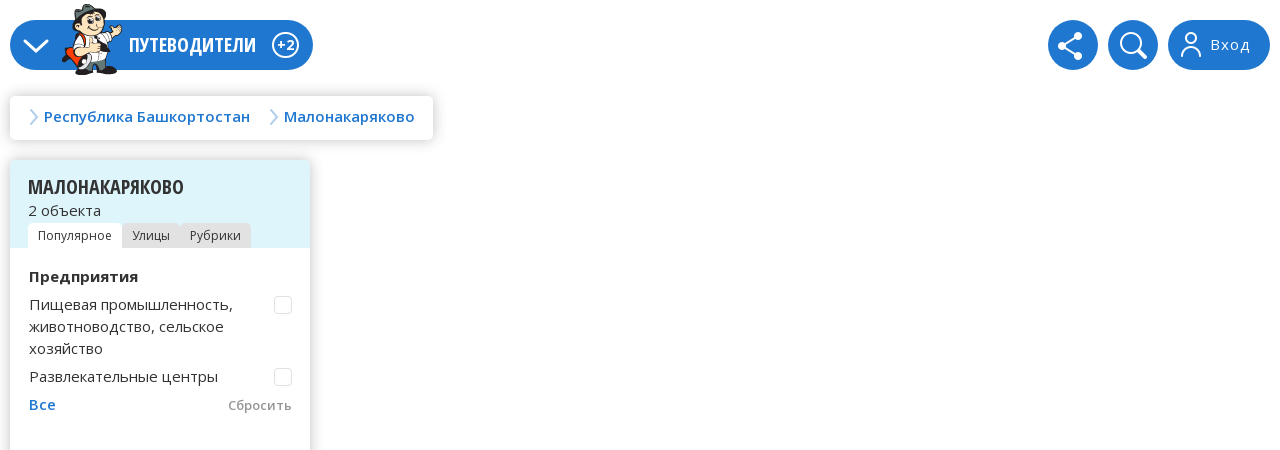

--- FILE ---
content_type: text/html; charset=windows-1251
request_url: https://bsh.guidebook.ru/malonakaryakovo/
body_size: 16813
content:
<!DOCTYPE HTML>
<html class="no-js">
<head>

  <meta http-equiv="Content-Type" content="text/html; charset=windows-1251">
  <meta name="SKYPE_TOOLBAR" content="SKYPE_TOOLBAR_PARSER_COMPATIBLE" />
  <meta name = "format-detection" content = "telephone=no" />
  <meta name="viewport" content="width=device-width">
  <meta name="HandheldFriendly" content="true">
  <title>Малонакаряково - гид по предприятиям и достопримечательностям, улицы Малонакаряково</title>
  <meta name="Description" content="Малонакаряково - гид по предприятиям и достопримечательностям, улицы Малонакаряково">
  <meta name="Keywords" content="Малонакаряково">
  <link rel="stylesheet" type="text/css" href="//bsh.guidebook.ru/css3/style.css" />
  <link href="https://fonts.googleapis.com/css?family=Open+Sans:400,300,300italic,400italic,600,600italic,700,700italic,800,800italic&subset=latin,cyrillic-ext,cyrillic" rel="stylesheet" type="text/css">
  <link href="https://fonts.googleapis.com/css?family=Open+Sans+Condensed:300,700,300italic&subset=latin,cyrillic-ext,cyrillic" rel="stylesheet" type="text/css">

<meta name="Content-Language" content="RU" />
<link rel="shortcut icon" href="//bsh.guidebook.ru/favicon.ico" type="image/vnd.microsoft.icon" />
<meta name=viewport content="width=Device-width, initial-scale=1" />

<link rel="apple-touch-icon" sizes="180x180" href="//bsh.guidebook.ru/img3/favicon/apple-touch-icon.png">
<link rel="icon" type="image/png" sizes="32x32" href="//bsh.guidebook.ru/img3/favicon/favicon-32x32.png">
<link rel="icon" type="image/png" sizes="16x16" href="//bsh.guidebook.ru/img3/favicon/favicon-16x16.png">
<link rel="manifest" href="//bsh.guidebook.ru/img3/favicon/site.webmanifest">
<link rel="mask-icon" href="//bsh.guidebook.ru/img3/favicon/safari-pinned-tab.svg" color="#5bbad5">
<meta name="msapplication-TileColor" content="#da532c">
<meta name="theme-color" content="#ffffff">





<!--script>
var caphaAr = new Array();
var onloadCapcha = function() {
	var capchaStyle = {
      'sitekey' : "6Ledyz8bAAAAABARJKuEMs7yD-ZIoIUAOndGaSmk",
      'size' : 'normal'
    };
    function pushCapcha(elId){
	    if($('#'+elId).length > 0){
	    	caphaAr.push(grecaptcha.render(elId, capchaStyle));   
	    }
    }
//    pushCapcha(elId);    
    pushCapcha('capchaFeedback');
    pushCapcha('capchaAdd');
    pushCapcha('capchaCompanyCorrect');
    pushCapcha('capchaCompanyFeatures');
    pushCapcha('capchaCompanyPhoto');
    pushCapcha('capchaCompanyRating');
//    caphaAr.push(grecaptcha.render('capchaCompanyRating', capchaStyle));
}
</script>
<script src="https://www.google.com/recaptcha/api.js?onload=onloadCapcha&render=explicit" async defer></script-->
<script src="https://www.google.com/recaptcha/api.js?render=6Ledyz8bAAAAABARJKuEMs7yD-ZIoIUAOndGaSmk" async defer></script>
<script async src="https://pagead2.googlesyndication.com/pagead/js/adsbygoogle.js?client=ca-pub-6866321930135433" crossorigin="anonymous"></script>

<script>window.yaContextCb=window.yaContextCb||[]</script>
<script src="https://yandex.ru/ads/system/context.js" async defer></script>
</head>

<body>

<div class="wrapper">


	<div class="map_block expanded map_disabled" id="map">
  	<div class="map_content">
      <div class="wrap">
      
      	<div class="mobile_menu_wrap">
        	
          <div class="mobile_menu_bg"></div>
          
          <div class="mobile_menu_conteiner">
      	
            <!-- begin header -->
            <div class="main_menu">
              <span class="nav_toggle"></span>
              <a href="//bsh.guidebook.ru/" class="logo"><img src="//bsh.guidebook.ru/img3/logo.png" alt=""></a>
              <span class="site_hd">Путеводители</span>
              <span class="new">+2</span>              
              <div class="clear clear1"></div>
              
              <!-- begin mobile place list -->
					              
              <!-- end mobile place list -->
              
              <div class="main_menu_list">
<ul>
<li><a href="javascript:void(0);" data-reveal-id="feedbackModal" data-animation="fade" onClick="checkModalPos('feedbackModal');">Напишите нам!</a></li>
<li><a href="javascript:void(0);" data-reveal-id="addModal" data-animation="fade" onClick="checkModalPos('addModal');">Добавьте вашу организацию!</a></li>
</ul>
</div>
              
              <div class="cagegory_hd_mobile"></div>
            </div>
            <div class="tool_bar">
              <a href="javascript:void(0);" class="log_out" data-reveal-id="loginModal" data-animation="fade" onClick="checkModalPos('loginModal');">
                <span>Вход</span>
              </a>
              <div class="search">
                               
                <form action="//bsh.guidebook.ru/search.html" method="get">
                  <fieldset>
				  	<input type="hidden" name="oid" value="13515" />
					<input type="hidden" name="cid" value="51231" />
                    <input type="text" name="search" />
                    <input type="submit" value="" />
                  </fieldset>
                </form>
              </div>
              <div class="share">
                <span class="share_icon"></span>
                <div class="socials">
                  <script src="https://yastatic.net/share2/share.js"></script>


<div data-background-alpha="0.0" data-buttons-color="#FFFFFF" 
data-counter-background-color="#ffffff" data-share-counter-size="12" 
data-top-button="false" data-share-counter-type="disable" data-share-style="1" 
data-mode="share" data-like-text-enable="false" data-mobile-view="false" 
data-icon-color="#ffffff" data-orientation="horizontal" data-text-color="#000000" 
data-share-shape="round" data-sn-ids="fb.vk.ok.mr." data-share-size="30" 
data-background-color="#ffffff" data-preview-mobile="false" 
data-mobile-sn-ids="fb.vk.tw.wh.ok.vb." data-pid="1546979" 
data-counter-background-alpha="1.0" data-following-enable="false" 
data-exclude-show-more="false" data-selection-enable="false" 
class="uptolike-buttons" style="display:inline-block;" ><div class="ya-share2" data-curtain data-shape="round" data-limit="3" data-services="twitter,facebook,vkontakte,odnoklassniki,telegram,messenger,viber,whatsapp,moimir"></div></div>


                  <span class="close_socials"></span>
                </div>
              </div>
            </div>
            <div class="tool_bar_mobile">
              <div class="toggle_categories active">
                <span></span>
                <span></span>
                <span></span>
              </div>
              <div class="toggle_map"></div>
            </div>
            <div class="clear"></div>
            <!-- end header --> 
          
            <!-- begin breadcrumbs -->

            <div class="breadcrumbs"><a href="#" class="breadcrumbs_link place_link"><span>Республика Башкортостан</span></a><div class="rubricator cat_rubric"><div class="rubric-nav rubric-nav1"><div><span>Россия</span></div><div><span>Украина</span></div><div><span>Казахстан</span></div><div><span>Беларусь</span></div></div><div class="rubric-for rubric-for1"><div><div class="scroll_horizontal"><ul><li><a href="https://alt.guidebook.ru/">Алтайский край</a></li><li><a href="https://amr.guidebook.ru/">Амурская область</a></li><li><a href="https://arh.guidebook.ru/">Архангельская область</a></li><li><a href="https://ast.guidebook.ru/">Астраханская область</a></li><li><a href="https://bel.guidebook.ru/">Белгородская область</a></li><li><a href="https://bry.guidebook.ru/">Брянская область</a></li><li><a href="https://vdm.guidebook.ru/">Владимирская область</a></li><li><a href="https://vlg.guidebook.ru/">Волгоградская область</a></li><li><a href="https://vld.guidebook.ru/">Вологодская область</a></li><li><a href="https://vrn.guidebook.ru/">Воронежская область</a></li><li><a href="https://don.guidebook.ru/">Донецкая область</a></li><li><a href="https://evr.guidebook.ru/">Еврейская автономная область</a></li><li><a href="https://zbk.guidebook.ru/">Забайкальский край</a></li><li><a href="https://zpr.guidebook.ru/">Запорожская область</a></li><li><a href="https://ivn.guidebook.ru/">Ивановская область</a></li><li><a href="https://irk.guidebook.ru/">Иркутская область</a></li><li><a href="https://kbb.guidebook.ru/">Кабардино-Балкарская республика</a></li><li><a href="https://kln.guidebook.ru/">Калининградская область</a></li><li><a href="https://klg.guidebook.ru/">Калужская область</a></li><li><a href="https://kmt.guidebook.ru/">Камчатский край</a></li><li><a href="https://kch.guidebook.ru/">Карачаево-Черкесская республика</a></li><li><a href="https://kem.guidebook.ru/">Кемеровская область</a></li><li><a href="https://kir.guidebook.ru/">Кировская область</a></li><li><a href="https://ksm.guidebook.ru/">Костромская область</a></li><li><a href="https://knd.guidebook.ru/">Краснодарский край</a></li><li><a href="https://kny.guidebook.ru/">Красноярский край</a></li><li><a href="https://krg.guidebook.ru/">Курганская область</a></li><li><a href="https://krs.guidebook.ru/">Курская область</a></li><li><a href="https://len.guidebook.ru/">Ленинградская область</a></li><li><a href="https://lip.guidebook.ru/">Липецкая область</a></li><li><a href="https://lgn.guidebook.ru/">Луганская область</a></li><li><a href="https://mgd.guidebook.ru/">Магаданская область</a></li><li><a href="https://guidebook.ru/moskva/">Москва</a></li><li><a href="https://mos.guidebook.ru/">Московская область</a></li><li><a href="https://mrm.guidebook.ru/">Мурманская область</a></li><li><a href="https://nng.guidebook.ru/">Нижегородская область</a></li><li><a href="https://nvg.guidebook.ru/">Новгородская область</a></li><li><a href="https://nsb.guidebook.ru/">Новосибирская область</a></li><li><a href="https://oms.guidebook.ru/">Омская область</a></li><li><a href="https://ore.guidebook.ru/">Оренбургская область</a></li><li><a href="https://orl.guidebook.ru/">Орловская область</a></li><li><a href="https://pnz.guidebook.ru/">Пензенская область</a></li><li><a href="https://prm.guidebook.ru/">Пермский край</a></li><li><a href="https://pri.guidebook.ru/">Приморский край</a></li><li><a href="https://psk.guidebook.ru/">Псковская область</a></li><li><a href="https://adg.guidebook.ru/">Республика Адыгея</a></li><li><a href="https://ral.guidebook.ru/">Республика Алтай</a></li><li><a href="https://bsh.guidebook.ru/">Республика Башкортостан</a></li><li><a href="https://brt.guidebook.ru/">Республика Бурятия</a></li><li><a href="https://dgt.guidebook.ru/">Республика Дагестан</a></li><li><a href="https://ing.guidebook.ru/">Республика Ингушетия</a></li><li><a href="https://klm.guidebook.ru/">Республика Калмыкия</a></li><li><a href="https://krl.guidebook.ru/">Республика Карелия</a></li><li><a href="https://kmi.guidebook.ru/">Республика Коми</a></li><li><a href="https://krm.guidebook.ru/">Республика Крым</a></li><li><a href="https://mar.guidebook.ru/">Республика Марий Эл</a></li><li><a href="https://mrd.guidebook.ru/">Республика Мордовия</a></li><li><a href="https://yak.guidebook.ru/">Республика Саха (Якутия)</a></li><li><a href="https://sev.guidebook.ru/">Республика Северная Осетия</a></li><li><a href="https://tts.guidebook.ru/">Республика Татарстан</a></li><li><a href="https://tva.guidebook.ru/">Республика Тыва</a></li><li><a href="https://hks.guidebook.ru/">Республика Хакасия</a></li><li><a href="https://rnd.guidebook.ru/">Ростовская область</a></li><li><a href="https://rzn.guidebook.ru/">Рязанская область</a></li><li><a href="https://sam.guidebook.ru/">Самарская область</a></li><li><a href="https://guidebook.ru/sankt-peterburg/">Санкт-Петербург</a></li><li><a href="https://sar.guidebook.ru/">Саратовская область</a></li><li><a href="https://sah.guidebook.ru/">Сахалинская область</a></li><li><a href="https://ekb.guidebook.ru/">Свердловская область</a></li><li><a href="https://guidebook.ru/sevastopol/">Севастополь</a></li><li><a href="https://sml.guidebook.ru/">Смоленская область</a></li><li><a href="https://stv.guidebook.ru/">Ставропольский край</a></li><li><a href="https://tmb.guidebook.ru/">Тамбовская область</a></li><li><a href="https://tvr.guidebook.ru/">Тверская область</a></li><li><a href="https://tms.guidebook.ru/">Томская область</a></li><li><a href="https://tul.guidebook.ru/">Тульская область</a></li><li><a href="https://tmn.guidebook.ru/">Тюменская область</a></li><li><a href="https://udm.guidebook.ru/">Удмуртская республика</a></li><li><a href="https://uln.guidebook.ru/">Ульяновская область</a></li><li><a href="https://khb.guidebook.ru/">Хабаровский край</a></li><li><a href="https://hnt.guidebook.ru/">Ханты-Мансийский автономный округ - Югра</a></li><li><a href="https://kha.guidebook.ru/">Харьковская область</a></li><li><a href="https://khr.guidebook.ru/">Херсонская область</a></li><li><a href="https://chl.guidebook.ru/">Челябинская область</a></li><li><a href="https://che.guidebook.ru/">Чеченская республика</a></li><li><a href="https://chu.guidebook.ru/">Чувашская республика</a></li><li><a href="https://chk.guidebook.ru/">Чукотский автономный округ</a></li><li><a href="https://yam.guidebook.ru/">Ямало-Ненецкий автономный округ</a></li><li><a href="https://yar.guidebook.ru/">Ярославская область</a></li></ul>
</div></div><div><div class="scroll_horizontal"><ul><li><a href="https://ua.guidebook.ru/vin/">Винницкая область</a></li><li><a href="https://ua.guidebook.ru/vol/">Волынская область</a></li><li><a href="https://ua.guidebook.ru/dnp/">Днепропетровская область</a></li><li><a href="https://ua.guidebook.ru/zhi/">Житомирская область</a></li><li><a href="https://ua.guidebook.ru/zkp/">Закарпатская область</a></li><li><a href="https://ua.guidebook.ru/ivf/">Ивано-Франковская область</a></li><li><a href="https://ua.guidebook.ru/kiv/">Киевская область</a></li><li><a href="https://ua.guidebook.ru/kvg/">Кировоградская область</a></li><li><a href="https://ua.guidebook.ru/lvv/">Львовская область</a></li><li><a href="https://ua.guidebook.ru/nik/">Николаевская область</a></li><li><a href="https://ua.guidebook.ru/ods/">Одесская область</a></li><li><a href="https://ua.guidebook.ru/plt/">Полтавская область</a></li><li><a href="https://ua.guidebook.ru/rvn/">Ровненская область</a></li><li><a href="https://ua.guidebook.ru/sum/">Сумская область</a></li><li><a href="https://ua.guidebook.ru/trn/">Тернопольская область</a></li><li><a href="https://ua.guidebook.ru/khm/">Хмельницкая область</a></li><li><a href="https://ua.guidebook.ru/chr/">Черкасская область</a></li><li><a href="https://ua.guidebook.ru/chn/">Черниговская область</a></li><li><a href="https://ua.guidebook.ru/chv/">Черновицкая область</a></li></ul>
</div></div><div><div class="scroll_horizontal"><ul><li><a href="https://kz.guidebook.ru/akm/">Акмолинская область</a></li><li><a href="https://kz.guidebook.ru/akt/">Актюбинская область</a></li><li><a href="https://kz.guidebook.ru/amt/">Алматинская область</a></li><li><a href="https://kz.guidebook.ru/ala/">Алматы</a></li><li><a href="https://kz.guidebook.ru/ast/">Астана</a></li><li><a href="https://kz.guidebook.ru/atr/">Атырауская область</a></li><li><a href="https://kz.guidebook.ru/bkn/">Байконур</a></li><li><a href="https://kz.guidebook.ru/vkh/">Восточно-Казахстанская область</a></li><li><a href="https://kz.guidebook.ru/zhm/">Жамбылская область</a></li><li><a href="https://kz.guidebook.ru/zkh/">Западно-Казахстанская область</a></li><li><a href="https://kz.guidebook.ru/kgd/">Карагандинская область</a></li><li><a href="https://kz.guidebook.ru/kst/">Костанайская область</a></li><li><a href="https://kz.guidebook.ru/kzl/">Кызылординская область</a></li><li><a href="https://kz.guidebook.ru/mng/">Мангистауская область</a></li><li><a href="https://kz.guidebook.ru/pvl/">Павлодарская область</a></li><li><a href="https://kz.guidebook.ru/skh/">Северо-Казахстанская область</a></li><li><a href="https://kz.guidebook.ru/trk/">Туркестанская область</a></li></ul>
</div></div><div><div class="scroll_horizontal"><ul><li><a href="https://by.guidebook.ru/brs/">Брестская область</a></li><li><a href="https://by.guidebook.ru/vit/">Витебская область</a></li><li><a href="https://by.guidebook.ru/gml/">Гомельская область</a></li><li><a href="https://by.guidebook.ru/grn/">Гродненская область</a></li><li><a href="https://by.guidebook.ru/mns/">Минская область</a></li><li><a href="https://by.guidebook.ru/mgl/">Могилёвская область</a></li></ul>
</div></div></div></div><a href="#" class="breadcrumbs_link place_link"><span>Малонакаряково</span></a><div class="rubricator cat_rubric"><div class="rubric-nav rubric-nav1"><div><span>Малонакаряково</span></div></div><div class="rubric-for rubric-for1"><div><div class="scroll_horizontal"><ul><li><a href="//bsh.guidebook.ru/1-e-itkulovo/">1-е Иткулово</a></li><li><a href="//bsh.guidebook.ru/1-e-turkmenevo/">1-е Туркменево</a></li><li><a href="//bsh.guidebook.ru/8-marta-59377/">8 Марта</a></li><li><a href="//bsh.guidebook.ru/8-marta/">8 Марта</a></li><li><a href="//bsh.guidebook.ru/abzaevo/">Абзаево</a></li><li><a href="//bsh.guidebook.ru/abzakovo/">Абзаково</a></li><li><a href="//bsh.guidebook.ru/abzanovo/">Абзаново</a></li><li><a href="//bsh.guidebook.ru/ablaevo/">Аблаево</a></li><li><a href="//bsh.guidebook.ru/avdon/">Авдон</a></li><li><a href="//bsh.guidebook.ru/agidel/">Агидель</a></li><li><a href="//bsh.guidebook.ru/azikeevo/">Азикеево</a></li><li><a href="//bsh.guidebook.ru/aitovo/">Аитово</a></li><li><a href="//bsh.guidebook.ru/akberdino/">Акбердино</a></li><li><a href="//bsh.guidebook.ru/akmurun/">Акмурун</a></li><li><a href="//bsh.guidebook.ru/aksaitovo/">Аксаитово</a></li><li><a href="//bsh.guidebook.ru/aksakovo/">Аксаково</a></li><li><a href="//bsh.guidebook.ru/aksenovo/">Аксеново</a></li><li><a href="//bsh.guidebook.ru/akyar/">Акъяр</a></li><li><a href="//bsh.guidebook.ru/alatorka/">Алаторка</a></li><li><a href="//bsh.guidebook.ru/alga/">Алга</a></li><li><a href="//bsh.guidebook.ru/alegazovo/">Алегазово</a></li><li><a href="//bsh.guidebook.ru/alekseevka-52087/">Алексеевка</a></li><li><a href="//bsh.guidebook.ru/alekseevka/">Алексеевка</a></li><li><a href="//bsh.guidebook.ru/alkino/">Алкино</a></li><li><a href="//bsh.guidebook.ru/alkino-2/">Алкино-2</a></li><li><a href="//bsh.guidebook.ru/amangildino/">Амангильдино</a></li><li><a href="//bsh.guidebook.ru/amzya/">Амзя</a></li><li><a href="//bsh.guidebook.ru/angasyak/">Ангасяк</a></li><li><a href="//bsh.guidebook.ru/andreevka/">Андреевка</a></li><li><a href="//bsh.guidebook.ru/arbashevo/">Арбашево</a></li><li><a href="//bsh.guidebook.ru/arievo/">Ариево</a></li><li><a href="//bsh.guidebook.ru/arkaulovo/">Аркаулово</a></li><li><a href="//bsh.guidebook.ru/arlan/">Арлан</a></li><li><a href="//bsh.guidebook.ru/artakul/">Артакуль</a></li><li><a href="//bsh.guidebook.ru/arhangelskoe/">Архангельское</a></li><li><a href="//bsh.guidebook.ru/askarovo/">Аскарово</a></li><li><a href="//bsh.guidebook.ru/askino/">Аскино</a></li><li><a href="//bsh.guidebook.ru/assi/">Ассы</a></li><li><a href="//bsh.guidebook.ru/asyanovo/">Асяново</a></li><li><a href="//bsh.guidebook.ru/austrum/">Ауструм</a></li><li><a href="//bsh.guidebook.ru/ahunovo/">Ахуново</a></li><li><a href="//bsh.guidebook.ru/ashkadar/">Ашкадар</a></li><li><a href="//bsh.guidebook.ru/ayuchevo/">Аючево</a></li><li><a href="//bsh.guidebook.ru/bazilevka/">Базилевка</a></li><li><a href="//bsh.guidebook.ru/bazitamak/">Базитамак</a></li><li><a href="//bsh.guidebook.ru/baygildino/">Байгильдино</a></li><li><a href="//bsh.guidebook.ru/baykibashevo/">Байкибашево</a></li><li><a href="//bsh.guidebook.ru/baymak/">Баймак</a></li><li><a href="//bsh.guidebook.ru/baynazarovo/">Байназарово</a></li><li><a href="//bsh.guidebook.ru/bayrak/">Байрак</a></li><li><a href="//bsh.guidebook.ru/baytalli/">Байталлы</a></li><li><a href="//bsh.guidebook.ru/bakaevo/">Бакаево</a></li><li><a href="//bsh.guidebook.ru/bakali/">Бакалы</a></li><li><a href="//bsh.guidebook.ru/bala-chetirman/">Бала-Четырман</a></li><li><a href="//bsh.guidebook.ru/baltika/">Балтика</a></li><li><a href="//bsh.guidebook.ru/bashkirskaya-urginka/">Башкирская Ургинка</a></li><li><a href="//bsh.guidebook.ru/bedeeva-polyana/">Бедеева Поляна</a></li><li><a href="//bsh.guidebook.ru/bekeshevo/">Бекешево</a></li><li><a href="//bsh.guidebook.ru/belebey/">Белебей</a></li><li><a href="//bsh.guidebook.ru/beloretsk/">Белорецк</a></li><li><a href="//bsh.guidebook.ru/belskoe/">Бельское</a></li><li><a href="//bsh.guidebook.ru/belyanka/">Белянка</a></li><li><a href="//bsh.guidebook.ru/belyashevo/">Беляшево</a></li><li><a href="//bsh.guidebook.ru/berdyash/">Бердяш</a></li><li><a href="//bsh.guidebook.ru/berezovka-52290/">Березовка</a></li><li><a href="//bsh.guidebook.ru/berezovka/">Березовка</a></li><li><a href="//bsh.guidebook.ru/bizhbulyak/">Бижбуляк</a></li><li><a href="//bsh.guidebook.ru/bik-karmali/">Бик-Кармалы</a></li><li><a href="//bsh.guidebook.ru/birsk/">Бирск</a></li><li><a href="//bsh.guidebook.ru/bishkain/">Бишкаин</a></li><li><a href="//bsh.guidebook.ru/bishkuraevo-44174/">Бишкураево</a></li><li><a href="//bsh.guidebook.ru/blagovar/">Благовар</a></li><li><a href="//bsh.guidebook.ru/blagoveschensk/">Благовещенск</a></li><li><a href="//bsh.guidebook.ru/bogdanovo/">Богданово</a></li><li><a href="//bsh.guidebook.ru/bolshaya-oka/">Большая Ока</a></li><li><a href="//bsh.guidebook.ru/bolsheustikinskoe/">Большеустьикинское</a></li><li><a href="//bsh.guidebook.ru/bolshoy-kuganak/">Большой Куганак</a></li><li><a href="//bsh.guidebook.ru/buzat/">Бузат</a></li><li><a href="//bsh.guidebook.ru/buzdyak/">Буздяк</a></li><li><a href="//bsh.guidebook.ru/buzovyazi/">Бузовьязы</a></li><li><a href="//bsh.guidebook.ru/buyda/">Буйда</a></li><li><a href="//bsh.guidebook.ru/bulgakovo/">Булгаково</a></li><li><a href="//bsh.guidebook.ru/buraevo/">Бураево</a></li><li><a href="//bsh.guidebook.ru/buribay/">Бурибай</a></li><li><a href="//bsh.guidebook.ru/burli/">Бурлы</a></li><li><a href="//bsh.guidebook.ru/vavilovo/">Вавилово</a></li><li><a href="//bsh.guidebook.ru/vanish-alpautovo/">Ваныш-Алпаутово</a></li><li><a href="//bsh.guidebook.ru/varshavka/">Варшавка</a></li><li><a href="//bsh.guidebook.ru/verhnelachentau/">Верхнелачентау</a></li><li><a href="//bsh.guidebook.ru/verhnesyuryubaevo/">Верхнесюрюбаево</a></li><li><a href="//bsh.guidebook.ru/verhnetavlikaevo/">Верхнетавлыкаево</a></li><li><a href="//bsh.guidebook.ru/verhnetroitskoe/">Верхнетроицкое</a></li><li><a href="//bsh.guidebook.ru/verhneyarkeevo/">Верхнеяркеево</a></li><li><a href="//bsh.guidebook.ru/verhnie-bishindi/">Верхние Бишинды</a></li><li><a href="//bsh.guidebook.ru/verhnie-kigi/">Верхние Киги</a></li><li><a href="//bsh.guidebook.ru/verhnie-tatishli/">Верхние Татышлы</a></li><li><a href="//bsh.guidebook.ru/verhnie-usli/">Верхние Услы</a></li><li><a href="//bsh.guidebook.ru/verhniy-avzyan/">Верхний Авзян</a></li><li><a href="//bsh.guidebook.ru/verhniy-atash/">Верхний Аташ</a></li><li><a href="//bsh.guidebook.ru/voznesenka/">Вознесенка</a></li><li><a href="//bsh.guidebook.ru/voskresenskoe/">Воскресенское</a></li><li><a href="//bsh.guidebook.ru/voyadi/">Вояды</a></li><li><a href="//bsh.guidebook.ru/vpered/">Вперед</a></li><li><a href="//bsh.guidebook.ru/gayniyamak/">Гайниямак</a></li><li><a href="//bsh.guidebook.ru/gafuri/">Гафури</a></li><li><a href="//bsh.guidebook.ru/goncharovka/">Гончаровка</a></li><li><a href="//bsh.guidebook.ru/gorniy-121004/">Горный</a></li><li><a href="//bsh.guidebook.ru/davlekanovo/">Давлеканово</a></li><li><a href="//bsh.guidebook.ru/darino/">Дарьино</a></li><li><a href="//bsh.guidebook.ru/demskiy/">Демский</a></li><li><a href="//bsh.guidebook.ru/deniskino/">Денискино</a></li><li><a href="//bsh.guidebook.ru/diyashevo/">Дияшево</a></li><li><a href="//bsh.guidebook.ru/dmitrievka/">Дмитриевка</a></li><li><a href="//bsh.guidebook.ru/dorogino/">Дорогино</a></li><li><a href="//bsh.guidebook.ru/duvan/">Дуван</a></li><li><a href="//bsh.guidebook.ru/duvan-mechetlino/">Дуван-Мечетлино</a></li><li><a href="//bsh.guidebook.ru/durasovo/">Дурасово</a></li><li><a href="//bsh.guidebook.ru/duslik/">Дуслык</a></li><li><a href="//bsh.guidebook.ru/dyumeevo/">Дюмеево</a></li><li><a href="//bsh.guidebook.ru/dyurtyuli/">Дюртюли</a></li><li><a href="//bsh.guidebook.ru/elanish/">Еланыш</a></li><li><a href="//bsh.guidebook.ru/emashi/">Емаши</a></li><li><a href="//bsh.guidebook.ru/erlikovo/">Ерлыково</a></li><li><a href="//bsh.guidebook.ru/ermekeevo/">Ермекеево</a></li><li><a href="//bsh.guidebook.ru/ermolaevo/">Ермолаево</a></li><li><a href="//bsh.guidebook.ru/ermolkino/">Ермолкино</a></li><li><a href="//bsh.guidebook.ru/efremkino/">Ефремкино</a></li><li><a href="//bsh.guidebook.ru/zheleznodorozhniy/">Железнодорожный</a></li><li><a href="//bsh.guidebook.ru/zhukovo/">Жуково</a></li><li><a href="//bsh.guidebook.ru/zagorodniy/">Загородный</a></li><li><a href="//bsh.guidebook.ru/zaimka/">Заимка</a></li><li><a href="//bsh.guidebook.ru/zaytsevo/">Зайцево</a></li><li><a href="//bsh.guidebook.ru/zelenaya-polyana/">Зеленая Поляна</a></li><li><a href="//bsh.guidebook.ru/zigityak/">Зигитяк</a></li><li><a href="//bsh.guidebook.ru/zilair/">Зилаир</a></li><li><a href="//bsh.guidebook.ru/zilim-karanovo/">Зилим-Караново</a></li><li><a href="//bsh.guidebook.ru/zildyarovo/">Зильдярово</a></li><li><a href="//bsh.guidebook.ru/zinino/">Зинино</a></li><li><a href="//bsh.guidebook.ru/zirgan/">Зирган</a></li><li><a href="//bsh.guidebook.ru/zirikli/">Зириклы</a></li><li><a href="//bsh.guidebook.ru/zirikovo/">Зириково</a></li><li><a href="//bsh.guidebook.ru/znamenka/">Знаменка</a></li><li><a href="//bsh.guidebook.ru/zubovo/">Зубово</a></li><li><a href="//bsh.guidebook.ru/ibragimovo/">Ибрагимово</a></li><li><a href="//bsh.guidebook.ru/ivanaevo/">Иванаево</a></li><li><a href="//bsh.guidebook.ru/ivano-kazanka/">Ивано-Казанка</a></li><li><a href="//bsh.guidebook.ru/ivanovka-118417/">Ивановка</a></li><li><a href="//bsh.guidebook.ru/iglino/">Иглино</a></li><li><a href="//bsh.guidebook.ru/idelbakovo/">Идельбаково</a></li><li><a href="//bsh.guidebook.ru/ilino-polyana/">Ильино-Поляна</a></li><li><a href="//bsh.guidebook.ru/ilchimbetovo/">Ильчимбетово</a></li><li><a href="//bsh.guidebook.ru/ilchino/">Ильчино</a></li><li><a href="//bsh.guidebook.ru/imay-karmali/">Имай-Кармалы</a></li><li><a href="//bsh.guidebook.ru/imangulovo/">Имангулово</a></li><li><a href="//bsh.guidebook.ru/inzer/">Инзер</a></li><li><a href="//bsh.guidebook.ru/ira/">Ира</a></li><li><a href="//bsh.guidebook.ru/isametovo/">Исаметово</a></li><li><a href="//bsh.guidebook.ru/isanbaevo/">Исанбаево</a></li><li><a href="//bsh.guidebook.ru/isimovo/">Исимово</a></li><li><a href="//bsh.guidebook.ru/iskino/">Искино</a></li><li><a href="//bsh.guidebook.ru/ismagilovo/">Исмагилово</a></li><li><a href="//bsh.guidebook.ru/ismailovo/">Исмаилово</a></li><li><a href="//bsh.guidebook.ru/isyangulovo/">Исянгулово</a></li><li><a href="//bsh.guidebook.ru/ishimbay/">Ишимбай</a></li><li><a href="//bsh.guidebook.ru/ishkarovo/">Ишкарово</a></li><li><a href="//bsh.guidebook.ru/ishli/">Ишлы</a></li><li><a href="//bsh.guidebook.ru/kabakovo/">Кабаково</a></li><li><a href="//bsh.guidebook.ru/kaga/">Кага</a></li><li><a href="//bsh.guidebook.ru/kadirovo/">Кадырово</a></li><li><a href="//bsh.guidebook.ru/kaznakovka/">Казнаковка</a></li><li><a href="//bsh.guidebook.ru/kalinniki/">Калинники</a></li><li><a href="//bsh.guidebook.ru/kalmashbashevo/">Калмашбашево</a></li><li><a href="//bsh.guidebook.ru/kaltasi/">Калтасы</a></li><li><a href="//bsh.guidebook.ru/kaltimanovo/">Калтыманово</a></li><li><a href="//bsh.guidebook.ru/kaltovka/">Кальтовка</a></li><li><a href="//bsh.guidebook.ru/kaltyaevo/">Кальтяево</a></li><li><a href="//bsh.guidebook.ru/kamenka/">Каменка</a></li><li><a href="//bsh.guidebook.ru/kananikolskoe/">Кананикольское</a></li><li><a href="//bsh.guidebook.ru/kandakovka/">Кандаковка</a></li><li><a href="//bsh.guidebook.ru/kandri/">Кандры</a></li><li><a href="//bsh.guidebook.ru/kanli-turkeevo/">Канлы-Туркеево</a></li><li><a href="//bsh.guidebook.ru/karabashevo/">Карабашево</a></li><li><a href="//bsh.guidebook.ru/karazirikovo/">Каразириково</a></li><li><a href="//bsh.guidebook.ru/karaidel/">Караидель</a></li><li><a href="//bsh.guidebook.ru/karamali-gubeevo/">Карамалы-Губеево</a></li><li><a href="//bsh.guidebook.ru/karan/">Каран</a></li><li><a href="//bsh.guidebook.ru/karacha-elga/">Карача-Елга</a></li><li><a href="//bsh.guidebook.ru/karlihanovo/">Карлыханово</a></li><li><a href="//bsh.guidebook.ru/karmaskali/">Кармаскалы</a></li><li><a href="//bsh.guidebook.ru/karpovo/">Карпово</a></li><li><a href="//bsh.guidebook.ru/kileevo/">Килеево</a></li><li><a href="//bsh.guidebook.ru/kilimovo/">Килимово</a></li><li><a href="//bsh.guidebook.ru/kirgiz-miyaki/">Киргиз-Мияки</a></li><li><a href="//bsh.guidebook.ru/knyazevo/">Князево</a></li><li><a href="//bsh.guidebook.ru/kob-pokrovka/">Коб-Покровка</a></li><li><a href="//bsh.guidebook.ru/kozhay-ikskie-vershini/">Кожай-Икские Вершины</a></li><li><a href="//bsh.guidebook.ru/komsomolsk/">Комсомольск</a></li><li><a href="//bsh.guidebook.ru/konstantinovka/">Константиновка</a></li><li><a href="//bsh.guidebook.ru/kopey-kubovo/">Копей-Кубово</a></li><li><a href="//bsh.guidebook.ru/korneevka-44056/">Корнеевка</a></li><li><a href="//bsh.guidebook.ru/kosh-elga/">Кош-Елга</a></li><li><a href="//bsh.guidebook.ru/krasnaya-bashkiriya/">Красная Башкирия</a></li><li><a href="//bsh.guidebook.ru/krasnaya-gorka/">Красная Горка</a></li><li><a href="//bsh.guidebook.ru/krasnousolskiy/">Красноусольский</a></li><li><a href="//bsh.guidebook.ru/krasnoholmskiy/">Краснохолмский</a></li><li><a href="//bsh.guidebook.ru/krasniy-voshod/">Красный Восход</a></li><li><a href="//bsh.guidebook.ru/krasniy-zilim/">Красный Зилим</a></li><li><a href="//bsh.guidebook.ru/krasniy-klyuch/">Красный Ключ</a></li><li><a href="//bsh.guidebook.ru/krasniy-yar/">Красный Яр</a></li><li><a href="//bsh.guidebook.ru/kuvakino/">Кувакино</a></li><li><a href="//bsh.guidebook.ru/kugarchi/">Кугарчи</a></li><li><a href="//bsh.guidebook.ru/kudeevskiy/">Кудеевский</a></li><li><a href="//bsh.guidebook.ru/kuzhanak/">Кужанак</a></li><li><a href="//bsh.guidebook.ru/kuzeevo/">Кузеево</a></li><li><a href="//bsh.guidebook.ru/kukkuyanovo/">Куккуяново</a></li><li><a href="//bsh.guidebook.ru/kulbaevo/">Кулбаево</a></li><li><a href="//bsh.guidebook.ru/kulchurovo/">Кульчурово</a></li><li><a href="//bsh.guidebook.ru/kumertau/">Кумертау</a></li><li><a href="//bsh.guidebook.ru/kundryak/">Кундряк</a></li><li><a href="//bsh.guidebook.ru/kurgatovo/">Кургатово</a></li><li><a href="//bsh.guidebook.ru/kurtlikul/">Куртлыкуль</a></li><li><a href="//bsh.guidebook.ru/kuterem/">Кутерем</a></li><li><a href="//bsh.guidebook.ru/kushnarenkovo/">Кушнаренково</a></li><li><a href="//bsh.guidebook.ru/kuyanovo/">Куяново</a></li><li><a href="//bsh.guidebook.ru/kizil-tash/">Кызыл-Таш</a></li><li><a href="//bsh.guidebook.ru/lagerevo/">Лагерево</a></li><li><a href="//bsh.guidebook.ru/lebyazhiy/">Лебяжий</a></li><li><a href="//bsh.guidebook.ru/lemazi/">Лемазы</a></li><li><a href="//bsh.guidebook.ru/leuza/">Леуза</a></li><li><a href="//bsh.guidebook.ru/lokotki/">Локотки</a></li><li><a href="//bsh.guidebook.ru/lomovka/">Ломовка</a></li><li><a href="//bsh.guidebook.ru/maginsk/">Магинск</a></li><li><a href="//bsh.guidebook.ru/makan/">Макан</a></li><li><a href="//bsh.guidebook.ru/maksimovka/">Максимовка</a></li><li><a href="//bsh.guidebook.ru/maksyutovo/">Максютово</a></li><li><a href="//bsh.guidebook.ru/malonakaryakovo/">Малонакаряково</a></li><li><a href="//bsh.guidebook.ru/maloyaz/">Малояз</a></li><li><a href="//bsh.guidebook.ru/mariinskiy/">Мариинский</a></li><li><a href="//bsh.guidebook.ru/matraevo/">Матраево</a></li><li><a href="//bsh.guidebook.ru/mayadik/">Маядык</a></li><li><a href="//bsh.guidebook.ru/mayachniy/">Маячный</a></li><li><a href="//bsh.guidebook.ru/mezhgore/">Межгорье</a></li><li><a href="//bsh.guidebook.ru/meleuz/">Мелеуз</a></li><li><a href="//bsh.guidebook.ru/meseli/">Месели</a></li><li><a href="//bsh.guidebook.ru/mesyagutovo/">Месягутово</a></li><li><a href="//bsh.guidebook.ru/metevbashevo/">Метевбашево</a></li><li><a href="//bsh.guidebook.ru/meteli/">Метели</a></li><li><a href="//bsh.guidebook.ru/meschegarovo/">Мещегарово</a></li><li><a href="//bsh.guidebook.ru/milovka/">Миловка</a></li><li><a href="//bsh.guidebook.ru/mindyak/">Миндяк</a></li><li><a href="//bsh.guidebook.ru/mirniy/">Мирный</a></li><li><a href="//bsh.guidebook.ru/mihaylovka-52313/">Михайловка</a></li><li><a href="//bsh.guidebook.ru/mihaylovka/">Михайловка</a></li><li><a href="//bsh.guidebook.ru/mihaylovka-44362/">Михайловка</a></li><li><a href="//bsh.guidebook.ru/mihaylovka-118406/">Михайловка</a></li><li><a href="//bsh.guidebook.ru/michurinsk/">Мичуринск</a></li><li><a href="//bsh.guidebook.ru/mishkino/">Мишкино</a></li><li><a href="//bsh.guidebook.ru/miyakitamak/">Миякитамак</a></li><li><a href="//bsh.guidebook.ru/mozhga/">Можга</a></li><li><a href="//bsh.guidebook.ru/mokrousovo/">Мокроусово</a></li><li><a href="//bsh.guidebook.ru/moskovo/">Москово</a></li><li><a href="//bsh.guidebook.ru/mrakovo/">Мраково</a></li><li><a href="//bsh.guidebook.ru/mrakovo/">Мраково</a></li><li><a href="//bsh.guidebook.ru/mursalimkino/">Мурсалимкино</a></li><li><a href="//bsh.guidebook.ru/nagaevo/">Нагаево</a></li><li><a href="//bsh.guidebook.ru/naumkino/">Наумкино</a></li><li><a href="//bsh.guidebook.ru/naumovka/">Наумовка</a></li><li><a href="//bsh.guidebook.ru/neftekamsk/">Нефтекамск</a></li><li><a href="//bsh.guidebook.ru/nigamatovo/">Нигаматово</a></li><li><a href="//bsh.guidebook.ru/nizhegorodka/">Нижегородка</a></li><li><a href="//bsh.guidebook.ru/nizhnebaltachevo/">Нижнебалтачево</a></li><li><a href="//bsh.guidebook.ru/nizhnee-bobino/">Нижнее Бобино</a></li><li><a href="//bsh.guidebook.ru/nizhnezaitovo/">Нижнезаитово</a></li><li><a href="//bsh.guidebook.ru/nizhnekarishevo/">Нижнекарышево</a></li><li><a href="//bsh.guidebook.ru/nizhnetimkino/">Нижнетимкино</a></li><li><a href="//bsh.guidebook.ru/nizhnetroitskiy/">Нижнетроицкий</a></li><li><a href="//bsh.guidebook.ru/nizhnecherekulevo/">Нижнечерекулево</a></li><li><a href="//bsh.guidebook.ru/nizhneyarkeevo/">Нижнеяркеево</a></li><li><a href="//bsh.guidebook.ru/nizhnie-bishindi/">Нижние Бишинды</a></li><li><a href="//bsh.guidebook.ru/nizhnie-kigi/">Нижние Киги</a></li><li><a href="//bsh.guidebook.ru/nikitinka/">Никитинка</a></li><li><a href="//bsh.guidebook.ru/nikifarovo/">Никифарово</a></li><li><a href="//bsh.guidebook.ru/nikolaevka/">Николаевка</a></li><li><a href="//bsh.guidebook.ru/nikolaevka-52082/">Николаевка</a></li><li><a href="//bsh.guidebook.ru/nikolaevka-44289/">Николаевка</a></li><li><a href="//bsh.guidebook.ru/nikolo-berezovka/">Николо-Березовка</a></li><li><a href="//bsh.guidebook.ru/novaya/">Новая</a></li><li><a href="//bsh.guidebook.ru/novaya-otradovka/">Новая Отрадовка</a></li><li><a href="//bsh.guidebook.ru/novoabzakovo/">Новоабзаково</a></li><li><a href="//bsh.guidebook.ru/novobaltachevo/">Новобалтачево</a></li><li><a href="//bsh.guidebook.ru/novobelokatay/">Новобелокатай</a></li><li><a href="//bsh.guidebook.ru/novokangishevo/">Новокангышево</a></li><li><a href="//bsh.guidebook.ru/novokizganovo/">Новокизганово</a></li><li><a href="//bsh.guidebook.ru/novokilbahtino/">Новокильбахтино</a></li><li><a href="//bsh.guidebook.ru/novokulevo/">Новокулево</a></li><li><a href="//bsh.guidebook.ru/novokutovo/">Новокутово</a></li><li><a href="//bsh.guidebook.ru/novomullakaevo/">Новомуллакаево</a></li><li><a href="//bsh.guidebook.ru/novomuraptalovo/">Новомурапталово</a></li><li><a href="//bsh.guidebook.ru/novomuslyumovo/">Новомуслюмово</a></li><li><a href="//bsh.guidebook.ru/novonagaevo/">Новонагаево</a></li><li><a href="//bsh.guidebook.ru/novosubhangulovo/">Новосубхангулово</a></li><li><a href="//bsh.guidebook.ru/novotroitskoe/">Новотроицкое</a></li><li><a href="//bsh.guidebook.ru/novie-kazanchi/">Новые Казанчи</a></li><li><a href="//bsh.guidebook.ru/novie-karyavdi/">Новые Карьявды</a></li><li><a href="//bsh.guidebook.ru/novie-kieshki/">Новые Киешки</a></li><li><a href="//bsh.guidebook.ru/novie-sulli/">Новые Сулли</a></li><li><a href="//bsh.guidebook.ru/novie-tatishli/">Новые Татышлы</a></li><li><a href="//bsh.guidebook.ru/novie-chebenki/">Новые Чебенки</a></li><li><a href="//bsh.guidebook.ru/novie-cherkassi/">Новые Черкассы</a></li><li><a href="//bsh.guidebook.ru/noviy-artaul/">Новый Артаул</a></li><li><a href="//bsh.guidebook.ru/nogushi/">Ногуши</a></li><li><a href="//bsh.guidebook.ru/nordovka/">Нордовка</a></li><li><a href="//bsh.guidebook.ru/nugush/">Нугуш</a></li><li><a href="//bsh.guidebook.ru/nurkeevo/">Нуркеево</a></li><li><a href="//bsh.guidebook.ru/nurlino/">Нурлино</a></li><li><a href="//bsh.guidebook.ru/oktyabrskiy-52078/">Октябрьский</a></li><li><a href="//bsh.guidebook.ru/oktyabrskiy/">Октябрьский</a></li><li><a href="//bsh.guidebook.ru/oktyabrskoe/">Октябрьское</a></li><li><a href="//bsh.guidebook.ru/olhovoe/">Ольховое</a></li><li><a href="//bsh.guidebook.ru/osinovka/">Осиновка</a></li><li><a href="//bsh.guidebook.ru/otradovskiy/">Отрадовский</a></li><li><a href="//bsh.guidebook.ru/ohlebinino/">Охлебинино</a></li><li><a href="//bsh.guidebook.ru/pavlovka/">Павловка</a></li><li><a href="//bsh.guidebook.ru/pervomayskaya/">Первомайская</a></li><li><a href="//bsh.guidebook.ru/pervomayskiy-118413/">Первомайский</a></li><li><a href="//bsh.guidebook.ru/pervomayskiy/">Первомайский</a></li><li><a href="//bsh.guidebook.ru/pervomayskoe/">Первомайское</a></li><li><a href="//bsh.guidebook.ru/pervomayskoe/">Первомайское</a></li><li><a href="//bsh.guidebook.ru/pervushino/">Первушино</a></li><li><a href="//bsh.guidebook.ru/petrovskoe/">Петровское</a></li><li><a href="//bsh.guidebook.ru/pityakovo/">Питяково</a></li><li><a href="//bsh.guidebook.ru/podgornoe/">Подгорное</a></li><li><a href="//bsh.guidebook.ru/podlesnoe/">Подлесное</a></li><li><a href="//bsh.guidebook.ru/podlubovo/">Подлубово</a></li><li><a href="//bsh.guidebook.ru/podolsk/">Подольск</a></li><li><a href="//bsh.guidebook.ru/podimalovo/">Подымалово</a></li><li><a href="//bsh.guidebook.ru/pokrovka-43911/">Покровка</a></li><li><a href="//bsh.guidebook.ru/pokrovka-136822/">Покровка</a></li><li><a href="//bsh.guidebook.ru/pribelskiy/">Прибельский</a></li><li><a href="//bsh.guidebook.ru/prishib/">Пришиб</a></li><li><a href="//bsh.guidebook.ru/priyutovo/">Приютово</a></li><li><a href="//bsh.guidebook.ru/priyutovo-59389/">Приютово</a></li><li><a href="//bsh.guidebook.ru/progress/">Прогресс</a></li><li><a href="//bsh.guidebook.ru/rabak/">Рабак</a></li><li><a href="//bsh.guidebook.ru/raevskiy/">Раевский</a></li><li><a href="//bsh.guidebook.ru/raymanovo/">Райманово</a></li><li><a href="//bsh.guidebook.ru/rapatovo/">Рапатово</a></li><li><a href="//bsh.guidebook.ru/rassvet/">Рассвет</a></li><li><a href="//bsh.guidebook.ru/roschinskiy/">Рощинский</a></li><li><a href="//bsh.guidebook.ru/rsaevo/">Рсаево</a></li><li><a href="//bsh.guidebook.ru/russkiy-yurmash/">Русский Юрмаш</a></li><li><a href="//bsh.guidebook.ru/ruhtino/">Рухтино</a></li><li><a href="//bsh.guidebook.ru/ryazanovka/">Рязановка</a></li><li><a href="//bsh.guidebook.ru/ryatamak/">Рятамак</a></li><li><a href="//bsh.guidebook.ru/saitbaba/">Саитбаба</a></li><li><a href="//bsh.guidebook.ru/sayranovo-121005/">Сайраново</a></li><li><a href="//bsh.guidebook.ru/salavat/">Салават</a></li><li><a href="//bsh.guidebook.ru/samarskoe/">Самарское</a></li><li><a href="//bsh.guidebook.ru/sanatoriy-zelenaya-roscha/">Санаторий Зеленая Роща</a></li><li><a href="//bsh.guidebook.ru/sanatoriya-imeni-chehova/">Санатория имени Чехова</a></li><li><a href="//bsh.guidebook.ru/sandugach/">Сандугач</a></li><li><a href="//bsh.guidebook.ru/safarovo/">Сафарово</a></li><li><a href="//bsh.guidebook.ru/sahaevo/">Сахаево</a></li><li><a href="//bsh.guidebook.ru/seytyakovo/">Сейтяково</a></li><li><a href="//bsh.guidebook.ru/selo-tsentralnoy-usadbi-plemzavoda-im-maksima-gorkogo/">Село Центральной усадьбы племзавода им. Максима Горького</a></li><li><a href="//bsh.guidebook.ru/semiletka/">Семилетка</a></li><li><a href="//bsh.guidebook.ru/serafimovskiy/">Серафимовский</a></li><li><a href="//bsh.guidebook.ru/sergeevka-136619/">Сергеевка</a></li><li><a href="//bsh.guidebook.ru/sermenevo/">Серменево</a></li><li><a href="//bsh.guidebook.ru/sibay/">Сибай</a></li><li><a href="//bsh.guidebook.ru/sikiyaz/">Сикияз</a></li><li><a href="//bsh.guidebook.ru/silantevo/">Силантьево</a></li><li><a href="//bsh.guidebook.ru/sihonkino/">Сихонкино</a></li><li><a href="//bsh.guidebook.ru/sosnovka/">Сосновка</a></li><li><a href="//bsh.guidebook.ru/sosnovka-52311/">Сосновка</a></li><li><a href="//bsh.guidebook.ru/spartak/">Спартак</a></li><li><a href="//bsh.guidebook.ru/st-beloe-ozero/">ст Белое Озеро</a></li><li><a href="//bsh.guidebook.ru/stantsii-urshak/">Станции Уршак</a></li><li><a href="//bsh.guidebook.ru/staraya-mushta/">Старая Мушта</a></li><li><a href="//bsh.guidebook.ru/staraya-otrada/">Старая Отрада</a></li><li><a href="//bsh.guidebook.ru/staroakbulatovo/">Староакбулатово</a></li><li><a href="//bsh.guidebook.ru/starobazanovo/">Старобазаново</a></li><li><a href="//bsh.guidebook.ru/starobaltachevo/">Старобалтачево</a></li><li><a href="//bsh.guidebook.ru/starobaltachevo-59378/">Старобалтачево</a></li><li><a href="//bsh.guidebook.ru/starobashirovo/">Старобаширово</a></li><li><a href="//bsh.guidebook.ru/starobelokatay/">Старобелокатай</a></li><li><a href="//bsh.guidebook.ru/starogumerovo/">Старогумерово</a></li><li><a href="//bsh.guidebook.ru/starokalmashevo/">Старокалмашево</a></li><li><a href="//bsh.guidebook.ru/starokuktovo/">Старокуктово</a></li><li><a href="//bsh.guidebook.ru/starokuruchevo/">Старокуручево</a></li><li><a href="//bsh.guidebook.ru/starokucherbaevo/">Старокучербаево</a></li><li><a href="//bsh.guidebook.ru/staromusino/">Старомусино</a></li><li><a href="//bsh.guidebook.ru/starosubhangulovo/">Старосубхангулово</a></li><li><a href="//bsh.guidebook.ru/starotavlarovo/">Старотавларово</a></li><li><a href="//bsh.guidebook.ru/starie-bogadi/">Старые Богады</a></li><li><a href="//bsh.guidebook.ru/starie-kazanchi/">Старые Казанчи</a></li><li><a href="//bsh.guidebook.ru/starie-kamishli/">Старые Камышлы</a></li><li><a href="//bsh.guidebook.ru/starie-tuymazi/">Старые Туймазы</a></li><li><a href="//bsh.guidebook.ru/starie-tukmakli/">Старые Тукмаклы</a></li><li><a href="//bsh.guidebook.ru/starie-turbasli/">Старые Турбаслы</a></li><li><a href="//bsh.guidebook.ru/stariy-kurdim/">Старый Курдым</a></li><li><a href="//bsh.guidebook.ru/stariy-sibay/">Старый Сибай</a></li><li><a href="//bsh.guidebook.ru/stepanovka/">Степановка</a></li><li><a href="//bsh.guidebook.ru/sterlibashevo/">Стерлибашево</a></li><li><a href="//bsh.guidebook.ru/sterlitamak/">Стерлитамак</a></li><li><a href="//bsh.guidebook.ru/subhankulovo/">Субханкулово</a></li><li><a href="//bsh.guidebook.ru/sukkulovo/">Суккулово</a></li><li><a href="//bsh.guidebook.ru/suhorechka/">Сухоречка</a></li><li><a href="//bsh.guidebook.ru/syultino/">Сюльтино</a></li><li><a href="//bsh.guidebook.ru/tavrichanka/">Тавричанка</a></li><li><a href="//bsh.guidebook.ru/tavtimanovo/">Тавтиманово</a></li><li><a href="//bsh.guidebook.ru/tazlarovo/">Тазларово</a></li><li><a href="//bsh.guidebook.ru/taymeevo/">Таймеево</a></li><li><a href="//bsh.guidebook.ru/taynyashevo/">Тайняшево</a></li><li><a href="//bsh.guidebook.ru/tan/">Тан</a></li><li><a href="//bsh.guidebook.ru/taptikovo/">Таптыково</a></li><li><a href="//bsh.guidebook.ru/taraberdino/">Тарабердино</a></li><li><a href="//bsh.guidebook.ru/tarkazi/">Тарказы</a></li><li><a href="//bsh.guidebook.ru/tastuba/">Тастуба</a></li><li><a href="//bsh.guidebook.ru/tatar-ulkanovo/">Татар-Улканово</a></li><li><a href="//bsh.guidebook.ru/tatir-uzyak/">Татыр-Узяк</a></li><li><a href="//bsh.guidebook.ru/tashbulatovo/">Ташбулатово</a></li><li><a href="//bsh.guidebook.ru/tashtimerovo/">Таштимерово</a></li><li><a href="//bsh.guidebook.ru/telyashevo/">Теляшево</a></li><li><a href="//bsh.guidebook.ru/temyasovo/">Темясово</a></li><li><a href="//bsh.guidebook.ru/tenyaevo/">Теняево</a></li><li><a href="//bsh.guidebook.ru/tikeevo/">Тикеево</a></li><li><a href="//bsh.guidebook.ru/tirlyanskiy/">Тирлянский</a></li><li><a href="//bsh.guidebook.ru/tlyaumbetovo/">Тляумбетово</a></li><li><a href="//bsh.guidebook.ru/tolbazi-44067/">Толбазы</a></li><li><a href="//bsh.guidebook.ru/tolbazi/">Толбазы</a></li><li><a href="//bsh.guidebook.ru/truntaishevo/">Трунтаишево</a></li><li><a href="//bsh.guidebook.ru/tubinskiy/">Тубинский</a></li><li><a href="//bsh.guidebook.ru/tuguzli/">Тугузлы</a></li><li><a href="//bsh.guidebook.ru/tuzlukushevo/">Тузлукушево</a></li><li><a href="//bsh.guidebook.ru/tuymazi/">Туймазы</a></li><li><a href="//bsh.guidebook.ru/tukaevo/">Тукаево</a></li><li><a href="//bsh.guidebook.ru/tukan/">Тукан</a></li><li><a href="//bsh.guidebook.ru/tuchubaevo/">Тучубаево</a></li><li><a href="//bsh.guidebook.ru/tuyalyas/">Туяляс</a></li><li><a href="//bsh.guidebook.ru/tyubyakovo/">Тюбяково</a></li><li><a href="//bsh.guidebook.ru/tyuldi/">Тюльди</a></li><li><a href="//bsh.guidebook.ru/tyumenyak/">Тюменяк</a></li><li><a href="//bsh.guidebook.ru/tyuryushlya/">Тюрюшля</a></li><li><a href="//bsh.guidebook.ru/tyater-araslanovo/">Тятер-Арасланово</a></li><li><a href="//bsh.guidebook.ru/udelno-duvaney/">Удельно-Дуваней</a></li><li><a href="//bsh.guidebook.ru/udryak/">Удряк</a></li><li><a href="//bsh.guidebook.ru/udryakbash/">Удрякбаш</a></li><li><a href="//bsh.guidebook.ru/uzyan/">Узян</a></li><li><a href="//bsh.guidebook.ru/ulu-telyak/">Улу-Теляк</a></li><li><a href="//bsh.guidebook.ru/ulukulevo/">Улукулево</a></li><li><a href="//bsh.guidebook.ru/uralsk/">Уральск</a></li><li><a href="//bsh.guidebook.ru/urgaza/">Ургаза</a></li><li><a href="//bsh.guidebook.ru/urgala/">Ургала</a></li><li><a href="//bsh.guidebook.ru/urgush/">Ургуш</a></li><li><a href="//bsh.guidebook.ru/urzaybash/">Урзайбаш</a></li><li><a href="//bsh.guidebook.ru/urman/">Урман</a></li><li><a href="//bsh.guidebook.ru/urmanaevo/">Урманаево</a></li><li><a href="//bsh.guidebook.ru/urmetovo/">Урметово</a></li><li><a href="//bsh.guidebook.ru/urnyak-701870/">Урняк</a></li><li><a href="//bsh.guidebook.ru/urnyak-52032/">Урняк</a></li><li><a href="//bsh.guidebook.ru/usen-ivanovskoe/">Усень-Ивановское</a></li><li><a href="//bsh.guidebook.ru/usman-tashli/">Усман Ташлы</a></li><li><a href="//bsh.guidebook.ru/utyagulovo/">Утягулово</a></li><li><a href="//bsh.guidebook.ru/ufa/">Уфа</a></li><li><a href="//bsh.guidebook.ru/ufimskiy/">Уфимский</a></li><li><a href="//bsh.guidebook.ru/uchali/">Учалы</a></li><li><a href="//bsh.guidebook.ru/uchali-59349/">Учалы</a></li><li><a href="//bsh.guidebook.ru/uyazitamak/">Уязытамак</a></li><li><a href="//bsh.guidebook.ru/fedorovka/">Фёдоровка</a></li><li><a href="//bsh.guidebook.ru/halilovo-118439/">Халилово</a></li><li><a href="//bsh.guidebook.ru/tselinnoe/">Целинное</a></li><li><a href="//bsh.guidebook.ru/tselinniy/">Целинный</a></li><li><a href="//bsh.guidebook.ru/chekmagush/">Чекмагуш</a></li><li><a href="//bsh.guidebook.ru/chelkakovo/">Челкаково</a></li><li><a href="//bsh.guidebook.ru/cherkassi/">Черкассы</a></li><li><a href="//bsh.guidebook.ru/chesnokovka/">Чесноковка</a></li><li><a href="//bsh.guidebook.ru/chishmi/">Чишмы</a></li><li><a href="//bsh.guidebook.ru/chuvash-kubovo/">Чуваш-Кубово</a></li><li><a href="//bsh.guidebook.ru/churaevo/">Чураево</a></li><li><a href="//bsh.guidebook.ru/chuyunchi/">Чуюнчи</a></li><li><a href="//bsh.guidebook.ru/shaymuratovo/">Шаймуратово</a></li><li><a href="//bsh.guidebook.ru/sharan/">Шаран</a></li><li><a href="//bsh.guidebook.ru/sharipovo/">Шарипово</a></li><li><a href="//bsh.guidebook.ru/shafranovo/">Шафраново</a></li><li><a href="//bsh.guidebook.ru/shingak-kul/">Шингак-Куль</a></li><li><a href="//bsh.guidebook.ru/shihan/">Шихан</a></li><li><a href="//bsh.guidebook.ru/shlanli/">Шланлы</a></li><li><a href="//bsh.guidebook.ru/shmidtovo/">Шмидтово</a></li><li><a href="//bsh.guidebook.ru/shtandi/">Штанды</a></li><li><a href="//bsh.guidebook.ru/shulganovo/">Шулганово</a></li><li><a href="//bsh.guidebook.ru/shushnur/">Шушнур</a></li><li><a href="//bsh.guidebook.ru/energetik/">Энергетик</a></li><li><a href="//bsh.guidebook.ru/yuldashevo/">Юлдашево</a></li><li><a href="//bsh.guidebook.ru/yuldibaevo/">Юлдыбаево</a></li><li><a href="//bsh.guidebook.ru/yumaguzino/">Юмагузино</a></li><li><a href="//bsh.guidebook.ru/yumatovo/">Юматово</a></li><li><a href="//bsh.guidebook.ru/yumashevo-52031/">Юмашево</a></li><li><a href="//bsh.guidebook.ru/yunusovo/">Юнусово</a></li><li><a href="//bsh.guidebook.ru/yusupovo/">Юсупово</a></li><li><a href="//bsh.guidebook.ru/yabalakovo/">Ябалаково</a></li><li><a href="//bsh.guidebook.ru/yazikovo/">Языково</a></li><li><a href="//bsh.guidebook.ru/yakti-kul/">Якты-Куль</a></li><li><a href="//bsh.guidebook.ru/yamadi/">Ямады</a></li><li><a href="//bsh.guidebook.ru/yanaul/">Янаул</a></li><li><a href="//bsh.guidebook.ru/yangantau/">Янгантау</a></li><li><a href="//bsh.guidebook.ru/yangelskoe/">Янгельское</a></li><li><a href="//bsh.guidebook.ru/yanibaevo/">Яныбаево</a></li><li><a href="//bsh.guidebook.ru/yaprikovo/">Япрыково</a></li><li><a href="//bsh.guidebook.ru/yaroslavka/">Ярославка</a></li><li><a href="//bsh.guidebook.ru/yasnaya-polyana/">Ясная Поляна</a></li></ul>
</div></div></div></div></div>
            
          </div> 
          <div class="clear"></div>
          <!-- end breadcrumbs -->
          
        </div>
        
        <!-- begin categories -->
         <div class="categories_block">
                   <div class="apply_block">
	          	<span></span>
	          	<strong></strong>
	            <a href="#" class="button2">Показать отмеченное</a>
           </div>         
        	<div class="categories_hd city_hd">
          	<strong>Малонакаряково</strong>
          	            <span id="obj_in_city">2 объекта</span>
			<input type="hidden" id="obj_in_city_0" value="2 объекта">
            <!--span class="show_street">Улица</span-->
            <div class="citytab"><span class="act" data-tab="1">Популярное</span><span data-tab="2">Улицы</span><span data-tab="3">Рубрики</span></div>
          </div>
          <form action="#" method="post" class="category_form">
          	<fieldset>
              <div class="scroll_block filter_scroll">              
              	<div class="category_block category_list">
         <h4>Предприятия</h4><label for="cat1_1" class="check_label" data-rubr="10196"><span class="cat_name">Пищевая промышленность, животноводство, сельское хозяйство</span><input type="checkbox" name="cat1_1" id="cat1_1" /></label><label for="cat1_2" class="check_label" data-rubr="10006"><span class="cat_name">Развлекательные центры</span><input type="checkbox" name="cat1_2" id="cat1_2" /></label>
	<a href="#" class="link_all">Все</a>
	<a href="javascript:void(0);" class="clear_category">Сбросить</a>
	<div class="clear"></div>
	</div>                
               </div>
              <a href="#" class="clear_filter"><span>Сбросить фильтр</span></a>
            </fieldset>
          </form>
          <div class="streets_block street_block">
          	<div class="streets_search">
              <form action="#" method="post">
                <fieldset>
                  <input type="text" placeholder="Название улицы">
                  <input type="submit" value="" onclick="return false;">
                </fieldset>
              </form>
            </div>
            <div class="scroll_block streets_scroll show_no_find">
            
<span class="letter">Л</span><a href="/malonakaryakovo/lenina/">Ленина улица</a>            
            </div>
          </div>
         <div class="streets_block rubr_block">
          	<div class="streets_search">
              <form action="#" method="post">
                <fieldset>
                  <input type="text" placeholder="Название рубрики">
                  <input type="submit" value="" onclick="return false;">
                </fieldset>
              </form>
            </div>
            <div class="scroll_block streets_scroll show_no_find">
            
<a href="/malonakaryakovo/pischevaya-promishlennost-zhivotnovodstvo-selskoe/">Пищевая промышленность, животноводство, сельское хозяйство</a><a href="/malonakaryakovo/razvlekatelnie-tsentri/">Развлекательные центры</a>            
            </div>
          </div>
        <!-- end categories -->
        </div>
        
      </div>
    </div>
    
  </div>

	<div class="wrap">
  
  	<!-- begin content -->
  	<div class="main_content">
   <h1 class="center">Путеводители в городе Малонакаряково</h1><div class="guide_list_wrap"><ul class="guide_list"><li>
            <div class="guide_img2"><a href="/meleuz/must-see/vodopadi-samari-i-privolzhskogo-fo.html"><img src="//bsh.guidebook.ru/image/1309440399_531.jpg" alt=""></a></div>
            <div class="guide_descrip">
              <div class="guide_descrip_text">
              	<div class="guide_descrip_content">
                  <h3><a href="/meleuz/must-see/vodopadi-samari-i-privolzhskogo-fo.html">Водопады Самары и Приволжского ФО</a></h3>
                  <p>Приволжский Федеральный округ административно-территориальное формирование, образованное указом президента РФ от 13 мая 2000 года. В состав округа входят 14 субъектов федерации расположенные на территории Урала и Центральной России. <br /><br />Одной из уникальных достопримечательностей этого огромного</p>
                </div>
              </div>
			  <div class="guide_rate">
              </div>
              <a href="#" class="guide_name"></a>
            </div>
          </li><li>
            <div class="guide_img2"><a href="/ishimbay/must-see/pescheri-samari-i-privolzhskogo-federalnogo-okruga.html"><img src="//bsh.guidebook.ru/image/1305025624_334.jpg" alt=""></a></div>
            <div class="guide_descrip">
              <div class="guide_descrip_text">
              	<div class="guide_descrip_content">
                  <h3><a href="/ishimbay/must-see/pescheri-samari-i-privolzhskogo-federalnogo-okruga.html">Пещеры Самары и Приволжского Федерального округа</a></h3>
                  <p>По состоянию на 2006 год в Самарской области было зарегистрировано 86 естественных (общей протяженностью 3220 м) и 49 искусственных экскавационных пещеры (общей протяженностью 66415 м). Если рассматривать естесственные пещеры, то 76 из них расположены в пределах области Жигулёвско-Пугачевского</p>
                </div>
              </div>
			  <div class="guide_rate">
              </div>
              <a href="#" class="guide_name"></a>
            </div>
          </li><li>
            <div class="guide_img2"><a href="/meleuz/must-see/ozera-privolzhskogo-fo.html"><img src="//bsh.guidebook.ru/image/1300871820_530.jpg" alt=""></a></div>
            <div class="guide_descrip">
              <div class="guide_descrip_text">
              	<div class="guide_descrip_content">
                  <h3><a href="/meleuz/must-see/ozera-privolzhskogo-fo.html">Озера Приволжского ФО</a></h3>
                  <p>Приволжский ФО это территория, примыкающая к течению Волги или близко к ней расположенная, экономически и географически тяготеющая к ней. В пределах Поволжья выделяются сравнительно приподнятое правобережье с Приволжской возвышенностью и левобережье — т. н. Заволжье. Раньше входило в состав</p>
                </div>
              </div>
			  <div class="guide_rate">
              </div>
              <a href="#" class="guide_name"></a>
            </div>
          </li><li>
            <div class="guide_img2"><a href="/starosubhangulovo/guides/gosudarstvenniy-prirodniy-zapovednik-shulgan-tash.html"><img src="//bsh.guidebook.ru/image/1350332652_353.jpg" alt=""></a></div>
            <div class="guide_descrip">
              <div class="guide_descrip_text">
              	<div class="guide_descrip_content">
                  <h3><a href="/starosubhangulovo/guides/gosudarstvenniy-prirodniy-zapovednik-shulgan-tash.html">Государственный природный заповедник Шульган-Таш</a></h3>
                  <p>Государственный природный заповедник Шульган-Таш располагается на западных склонах Южного Урала, в Бурзянском районе Республики Башкортостан Российской Федерации.   <br /><br />Заповедник, общей площадью 22531 га, создан в 1958 году с целью сохранения в этом регионе ядра чистокровной аборигенной</p>
                </div>
              </div>
			  <div class="guide_rate">
              </div>
              <a href="#" class="guide_name"></a>
            </div>
          </li><li>
            <div class="guide_img2"><a href="/meleuz/guides/yuzhno-uralskiy-gosudarstvenniy-prirodniy-zapovednik.html"><img src="//bsh.guidebook.ru/image/1350159018_306.jpeg" alt=""></a></div>
            <div class="guide_descrip">
              <div class="guide_descrip_text">
              	<div class="guide_descrip_content">
                  <h3><a href="/meleuz/guides/yuzhno-uralskiy-gosudarstvenniy-prirodniy-zapovednik.html">Южно-Уральский государственный природный заповедник</a></h3>
                  <p>Южно-Уральский государственный природный заповедник располагается в центральной части Южного Урала, на трритории Белорецкого района Башкортостана и на территории Катав-Ивановского района Челябинской области.       <br /><br />Заповедник, общей площадью 252824 гектара, образован 19 июня 1978 года в</p>
                </div>
              </div>
			  <div class="guide_rate">
              </div>
              <a href="#" class="guide_name"></a>
            </div>
          </li><li>
            <div class="guide_img2"><a href="/starosubhangulovo/guides/zapovedniki-samari-i-povolzhya.html"><img src="//bsh.guidebook.ru/image/1320961660_47.jpg" alt=""></a></div>
            <div class="guide_descrip">
              <div class="guide_descrip_text">
              	<div class="guide_descrip_content">
                  <h3><a href="/starosubhangulovo/guides/zapovedniki-samari-i-povolzhya.html">Заповедники Самары и Поволжья</a></h3>
                  <p>Заповедники Самары и всего Поволжья  преследуют цель сохранить дошедшие до нас красоты природы в первозданном, лишенном вмешательства человека виде, им это удается, поэтому здесь частые гости – туристы, любители природы родной земли. Заповедники Самары и в целом Поволжья  - это охраняемые</p>
                </div>
              </div>
			  <div class="guide_rate">
              </div>
              <a href="#" class="guide_name"></a>
            </div>
          </li><li>
            <div class="guide_img2"><a href="/meleuz/guides/natsionalniy-park-bashkiriya.html"><img src="//bsh.guidebook.ru/image/1308120386_740.jpg" alt=""></a></div>
            <div class="guide_descrip">
              <div class="guide_descrip_text">
              	<div class="guide_descrip_content">
                  <h3><a href="/meleuz/guides/natsionalniy-park-bashkiriya.html">Национальный парк "Башкирия"</a></h3>
                  <p>Национальный парк Башкирия протянулся на территории сразу трех районов в юго-восточной части республики Башкортостан: Мелеузовского, Кургачинского и Бурзянского.<br /><br />Парк Башкирия был образован в 1986 году с целью сохранения природы, научного исследования, а так же для регулирования туризма</p>
                </div>
              </div>
			  <div class="guide_rate">
              </div>
              <a href="#" class="guide_name"></a>
            </div>
          </li><li>
            <div class="guide_img2"><a href="/ufa/affiliates/magazini-nizhnego-belya-estel-adoni-v-samare.html"><img src="//bsh.guidebook.ru/image/1962039_95361.jpg" alt=""></a></div>
            <div class="guide_descrip">
              <div class="guide_descrip_text">
              	<div class="guide_descrip_content">
                  <h3><a href="/ufa/affiliates/magazini-nizhnego-belya-estel-adoni-v-samare.html">Магазины нижнего белья Эстель Адони в Самаре</a></h3>
                  <p>Нижнее бельё, несмотря на то, что это очень интимная деталь гардероба, играет важную роль в формировании образа в целом. Правильно подобранное бельё определяет не только внешний вид, посадку одежды, но и комфорт, и даже настроение женщины. Именно такое бельё, где продумана каждая деталь, предлагает</p>
                </div>
              </div>
			  <div class="guide_rate">
              </div>
              <a href="#" class="guide_name"></a>
            </div>
          </li><li>
            <div class="guide_img2"><a href="/ufa/affiliates/mebelnie-saloni-linda-v-samare.html"><img src="//bsh.guidebook.ru/image/1847683_25919.png" alt=""></a></div>
            <div class="guide_descrip">
              <div class="guide_descrip_text">
              	<div class="guide_descrip_content">
                  <h3><a href="/ufa/affiliates/mebelnie-saloni-linda-v-samare.html">Мебельные салоны Линда в Самаре</a></h3>
                  <p>Фабрика мебели Линда производит и реализует свою продукцию уже свыше 50 лет. За время работы на российском мебельном рынке компания приобрела богатый опыт в своей сфере. Благодаря упорной и плодотворной работе продукция компании и по сей день остаётся востребованной и пользуется большой</p>
                </div>
              </div>
			  <div class="guide_rate">
              </div>
              <a href="#" class="guide_name"></a>
            </div>
          </li><li>
            <div class="guide_img2"><a href="/ufa/affiliates/yuvelirnie-saloni-almaz-holding-v-samare-i-privolzhskom-fo.html"><img src="//bsh.guidebook.ru/image/1795357_4445.png" alt=""></a></div>
            <div class="guide_descrip">
              <div class="guide_descrip_text">
              	<div class="guide_descrip_content">
                  <h3><a href="/ufa/affiliates/yuvelirnie-saloni-almaz-holding-v-samare-i-privolzhskom-fo.html">Ювелирные салоны Алмаз-Холдинг в Самаре и Приволжском ФО</a></h3>
                  <p>Компания Алмаз-Холдинг в Самаре была основана в 1993 году. Сегодня имеет мощную производственную структуру и развитую оптово-розничную торговую сеть. Партнерами являются такие известные предприятия отрасли, как ОАО «Красносельский ЮвелирПром», ювелирный завод «Алмаз», компания «Джей Тек</p>
                </div>
              </div>
			  <div class="guide_rate">
              </div>
              <a href="#" class="guide_name"></a>
            </div>
          </li><li>
            <div class="guide_img2"><a href="/ufa/affiliates/set-turagentstv-vell-v-samare-i-privolzhskom-fo.html"><img src="//bsh.guidebook.ru/image/1900167_45701.png" alt=""></a></div>
            <div class="guide_descrip">
              <div class="guide_descrip_text">
              	<div class="guide_descrip_content">
                  <h3><a href="/ufa/affiliates/set-turagentstv-vell-v-samare-i-privolzhskom-fo.html">Сеть турагентств Велл в Самаре и Приволжском ФО</a></h3>
                  <p>Совершить увлекательное путешествие и запомнить свой отдых на долго, вам поможет сеть туристических агентств Велл. Это одна из наиболее активно и динамично развивающихся туристических компаний, расширяющих сеть своих представительств по всей территории России. Велл в Самаре предлагает более 80</p>
                </div>
              </div>
			  <div class="guide_rate">
              </div>
              <a href="#" class="guide_name"></a>
            </div>
          </li></ul></div>   </div>
   <!-- end content -->
  
  </div>
	
  <div class="push"></div>
</div>


<!-- begin footer -->
<div id="yandex_rtb_R-A-587401-2" class="yapadd"></div>
<script>
window.yaContextCb.push(()=>{
  Ya.Context.AdvManager.render({
    renderTo: 'yandex_rtb_R-A-587401-2',
    blockId: 'R-A-587401-2'
  })
});</script>


<footer>
	<div class="wrap">
  	<span class="copy">&copy; guidebook.ru</span>
  </div>
</footer>
<!-- end footer -->

<!-- begin log in modal -->
<!-- end log in modal -->

<div id="feedbackModal" class="reveal-modal">
	<a href="javascript:void(0);" class="close-reveal-modal close_modal"></a>
	<div class="modal_content info_content">
		<form action="" method="post" sendto="serv_feedback.php" class="submitForm" id="formFeedback">
		<fieldset>
			<h5>Написать сообщение</h5>
			<div class="errorMessage"></div>
			<div class="input_block float_l"><input type="text" class="input" placeholder="Ваше имя" name="name" required></div>
			<div class="input_block float_r"><input type="email" class="input" placeholder="Ваша эл. почта" name="mail" required></div>
			<div class="clear"></div>
			<div class="textarea_block"><textarea rows="10" cols="10" class="textarea" name="mess" placeholder="Ваше сообщение" required></textarea></div>
			<div id="capchaFeedback"></div>
			<div class="clear clear2"></div>
						<div class="btn_right"><button class="button">Отправить</button>
			<div class="clear"></div>
		</fieldset>
		</form>
	</div>
</div>
<div id="addModal" class="reveal-modal">
	<a href="javascript:void(0);" class="close-reveal-modal close_modal"></a>
	<div class="modal_content info_content">
		<form action="" method="post" sendto="serv_add.php" class="submitForm" id="formAdd">
		<fieldset>
			<h5>Добавить организацию</h5>
			<div class="errorMessage"></div>
			<div class="input_block float_l"><input type="text" class="input" placeholder="Ваше имя" name="name" required></div>
			<div class="input_block float_r"><input type="email" class="input" placeholder="Ваша эл. почта" name="mail" required></div>
			<div class="clear"></div>
			<div class="input_block"><input type="text" class="input" placeholder="Названия организации и её деятельность" name="companyname" required></div>
			<div class="input_block"><input type="text" class="input" placeholder="Адрес (город, улица, дом)" name="address"></div>
			<div class="input_block"><input type="text" class="input" placeholder="Телефонный номер (включая код города)" name="phone" required></div>
			<div class="input_block"><input type="text" class="input" placeholder="Сайт" name="site"></div>
			<div class="textarea_block"><textarea rows="10" cols="10" class="textarea" name="mess" placeholder="Ваше сообщение" required></textarea></div>
			<div id="capchaAdd"></div>
			<div class="clear clear2"></div>
			<div class="btn_right"><button class="button">Отправить</button>
			<div class="clear"></div>
		</fieldset>
		</form>
	</div>
</div>

<div id="informModal" class="reveal-modal">
	<a href="javascript:void(0);" class="close-reveal-modal close_modal"></a>
	<div class="modal_content info_content">
		<h5></h5>
	</div>
</div>
<script> var gidPlaces =  []; </script><script type="text/javascript" src="//bsh.guidebook.ru/js3/lib.js"></script>
<script type="text/javascript">
var template='town', r=0, k=51231;
</script>
<script type="text/javascript" src="//bsh.guidebook.ru/js3/custom.js"></script>
<script src="https://api-maps.yandex.ru/2.1/?lang=ru_RU" type="text/javascript"></script>
<script type="text/javascript" src="//bsh.guidebook.ru/js3/maps1001.js?x=55.6462&y=56.1254&z=&ou=bsh&k=51231"></script>

<!-- Yandex.Metrika counter -->
<script type="text/javascript" >
   (function(m,e,t,r,i,k,a){m[i]=m[i]||function(){(m[i].a=m[i].a||[]).push(arguments)};
   m[i].l=1*new Date();k=e.createElement(t),a=e.getElementsByTagName(t)[0],k.async=1,k.src=r,a.parentNode.insertBefore(k,a)})
   (window, document, "script", "https://mc.yandex.ru/metrika/tag.js", "ym");

   ym(88643095, "init", {
        clickmap:true,
        trackLinks:true,
        accurateTrackBounce:true
   });
</script>
<noscript><div><img src="https://mc.yandex.ru/watch/88643095" style="position:absolute; left:-9999px;" alt="" /></div></noscript>
<!-- /Yandex.Metrika counter -->

</body>
</html>

--- FILE ---
content_type: text/html; charset=utf-8
request_url: https://www.google.com/recaptcha/api2/anchor?ar=1&k=6Ledyz8bAAAAABARJKuEMs7yD-ZIoIUAOndGaSmk&co=aHR0cHM6Ly9ic2guZ3VpZGVib29rLnJ1OjQ0Mw..&hl=en&v=7gg7H51Q-naNfhmCP3_R47ho&size=invisible&anchor-ms=20000&execute-ms=30000&cb=ku7crj86135m
body_size: 48314
content:
<!DOCTYPE HTML><html dir="ltr" lang="en"><head><meta http-equiv="Content-Type" content="text/html; charset=UTF-8">
<meta http-equiv="X-UA-Compatible" content="IE=edge">
<title>reCAPTCHA</title>
<style type="text/css">
/* cyrillic-ext */
@font-face {
  font-family: 'Roboto';
  font-style: normal;
  font-weight: 400;
  font-stretch: 100%;
  src: url(//fonts.gstatic.com/s/roboto/v48/KFO7CnqEu92Fr1ME7kSn66aGLdTylUAMa3GUBHMdazTgWw.woff2) format('woff2');
  unicode-range: U+0460-052F, U+1C80-1C8A, U+20B4, U+2DE0-2DFF, U+A640-A69F, U+FE2E-FE2F;
}
/* cyrillic */
@font-face {
  font-family: 'Roboto';
  font-style: normal;
  font-weight: 400;
  font-stretch: 100%;
  src: url(//fonts.gstatic.com/s/roboto/v48/KFO7CnqEu92Fr1ME7kSn66aGLdTylUAMa3iUBHMdazTgWw.woff2) format('woff2');
  unicode-range: U+0301, U+0400-045F, U+0490-0491, U+04B0-04B1, U+2116;
}
/* greek-ext */
@font-face {
  font-family: 'Roboto';
  font-style: normal;
  font-weight: 400;
  font-stretch: 100%;
  src: url(//fonts.gstatic.com/s/roboto/v48/KFO7CnqEu92Fr1ME7kSn66aGLdTylUAMa3CUBHMdazTgWw.woff2) format('woff2');
  unicode-range: U+1F00-1FFF;
}
/* greek */
@font-face {
  font-family: 'Roboto';
  font-style: normal;
  font-weight: 400;
  font-stretch: 100%;
  src: url(//fonts.gstatic.com/s/roboto/v48/KFO7CnqEu92Fr1ME7kSn66aGLdTylUAMa3-UBHMdazTgWw.woff2) format('woff2');
  unicode-range: U+0370-0377, U+037A-037F, U+0384-038A, U+038C, U+038E-03A1, U+03A3-03FF;
}
/* math */
@font-face {
  font-family: 'Roboto';
  font-style: normal;
  font-weight: 400;
  font-stretch: 100%;
  src: url(//fonts.gstatic.com/s/roboto/v48/KFO7CnqEu92Fr1ME7kSn66aGLdTylUAMawCUBHMdazTgWw.woff2) format('woff2');
  unicode-range: U+0302-0303, U+0305, U+0307-0308, U+0310, U+0312, U+0315, U+031A, U+0326-0327, U+032C, U+032F-0330, U+0332-0333, U+0338, U+033A, U+0346, U+034D, U+0391-03A1, U+03A3-03A9, U+03B1-03C9, U+03D1, U+03D5-03D6, U+03F0-03F1, U+03F4-03F5, U+2016-2017, U+2034-2038, U+203C, U+2040, U+2043, U+2047, U+2050, U+2057, U+205F, U+2070-2071, U+2074-208E, U+2090-209C, U+20D0-20DC, U+20E1, U+20E5-20EF, U+2100-2112, U+2114-2115, U+2117-2121, U+2123-214F, U+2190, U+2192, U+2194-21AE, U+21B0-21E5, U+21F1-21F2, U+21F4-2211, U+2213-2214, U+2216-22FF, U+2308-230B, U+2310, U+2319, U+231C-2321, U+2336-237A, U+237C, U+2395, U+239B-23B7, U+23D0, U+23DC-23E1, U+2474-2475, U+25AF, U+25B3, U+25B7, U+25BD, U+25C1, U+25CA, U+25CC, U+25FB, U+266D-266F, U+27C0-27FF, U+2900-2AFF, U+2B0E-2B11, U+2B30-2B4C, U+2BFE, U+3030, U+FF5B, U+FF5D, U+1D400-1D7FF, U+1EE00-1EEFF;
}
/* symbols */
@font-face {
  font-family: 'Roboto';
  font-style: normal;
  font-weight: 400;
  font-stretch: 100%;
  src: url(//fonts.gstatic.com/s/roboto/v48/KFO7CnqEu92Fr1ME7kSn66aGLdTylUAMaxKUBHMdazTgWw.woff2) format('woff2');
  unicode-range: U+0001-000C, U+000E-001F, U+007F-009F, U+20DD-20E0, U+20E2-20E4, U+2150-218F, U+2190, U+2192, U+2194-2199, U+21AF, U+21E6-21F0, U+21F3, U+2218-2219, U+2299, U+22C4-22C6, U+2300-243F, U+2440-244A, U+2460-24FF, U+25A0-27BF, U+2800-28FF, U+2921-2922, U+2981, U+29BF, U+29EB, U+2B00-2BFF, U+4DC0-4DFF, U+FFF9-FFFB, U+10140-1018E, U+10190-1019C, U+101A0, U+101D0-101FD, U+102E0-102FB, U+10E60-10E7E, U+1D2C0-1D2D3, U+1D2E0-1D37F, U+1F000-1F0FF, U+1F100-1F1AD, U+1F1E6-1F1FF, U+1F30D-1F30F, U+1F315, U+1F31C, U+1F31E, U+1F320-1F32C, U+1F336, U+1F378, U+1F37D, U+1F382, U+1F393-1F39F, U+1F3A7-1F3A8, U+1F3AC-1F3AF, U+1F3C2, U+1F3C4-1F3C6, U+1F3CA-1F3CE, U+1F3D4-1F3E0, U+1F3ED, U+1F3F1-1F3F3, U+1F3F5-1F3F7, U+1F408, U+1F415, U+1F41F, U+1F426, U+1F43F, U+1F441-1F442, U+1F444, U+1F446-1F449, U+1F44C-1F44E, U+1F453, U+1F46A, U+1F47D, U+1F4A3, U+1F4B0, U+1F4B3, U+1F4B9, U+1F4BB, U+1F4BF, U+1F4C8-1F4CB, U+1F4D6, U+1F4DA, U+1F4DF, U+1F4E3-1F4E6, U+1F4EA-1F4ED, U+1F4F7, U+1F4F9-1F4FB, U+1F4FD-1F4FE, U+1F503, U+1F507-1F50B, U+1F50D, U+1F512-1F513, U+1F53E-1F54A, U+1F54F-1F5FA, U+1F610, U+1F650-1F67F, U+1F687, U+1F68D, U+1F691, U+1F694, U+1F698, U+1F6AD, U+1F6B2, U+1F6B9-1F6BA, U+1F6BC, U+1F6C6-1F6CF, U+1F6D3-1F6D7, U+1F6E0-1F6EA, U+1F6F0-1F6F3, U+1F6F7-1F6FC, U+1F700-1F7FF, U+1F800-1F80B, U+1F810-1F847, U+1F850-1F859, U+1F860-1F887, U+1F890-1F8AD, U+1F8B0-1F8BB, U+1F8C0-1F8C1, U+1F900-1F90B, U+1F93B, U+1F946, U+1F984, U+1F996, U+1F9E9, U+1FA00-1FA6F, U+1FA70-1FA7C, U+1FA80-1FA89, U+1FA8F-1FAC6, U+1FACE-1FADC, U+1FADF-1FAE9, U+1FAF0-1FAF8, U+1FB00-1FBFF;
}
/* vietnamese */
@font-face {
  font-family: 'Roboto';
  font-style: normal;
  font-weight: 400;
  font-stretch: 100%;
  src: url(//fonts.gstatic.com/s/roboto/v48/KFO7CnqEu92Fr1ME7kSn66aGLdTylUAMa3OUBHMdazTgWw.woff2) format('woff2');
  unicode-range: U+0102-0103, U+0110-0111, U+0128-0129, U+0168-0169, U+01A0-01A1, U+01AF-01B0, U+0300-0301, U+0303-0304, U+0308-0309, U+0323, U+0329, U+1EA0-1EF9, U+20AB;
}
/* latin-ext */
@font-face {
  font-family: 'Roboto';
  font-style: normal;
  font-weight: 400;
  font-stretch: 100%;
  src: url(//fonts.gstatic.com/s/roboto/v48/KFO7CnqEu92Fr1ME7kSn66aGLdTylUAMa3KUBHMdazTgWw.woff2) format('woff2');
  unicode-range: U+0100-02BA, U+02BD-02C5, U+02C7-02CC, U+02CE-02D7, U+02DD-02FF, U+0304, U+0308, U+0329, U+1D00-1DBF, U+1E00-1E9F, U+1EF2-1EFF, U+2020, U+20A0-20AB, U+20AD-20C0, U+2113, U+2C60-2C7F, U+A720-A7FF;
}
/* latin */
@font-face {
  font-family: 'Roboto';
  font-style: normal;
  font-weight: 400;
  font-stretch: 100%;
  src: url(//fonts.gstatic.com/s/roboto/v48/KFO7CnqEu92Fr1ME7kSn66aGLdTylUAMa3yUBHMdazQ.woff2) format('woff2');
  unicode-range: U+0000-00FF, U+0131, U+0152-0153, U+02BB-02BC, U+02C6, U+02DA, U+02DC, U+0304, U+0308, U+0329, U+2000-206F, U+20AC, U+2122, U+2191, U+2193, U+2212, U+2215, U+FEFF, U+FFFD;
}
/* cyrillic-ext */
@font-face {
  font-family: 'Roboto';
  font-style: normal;
  font-weight: 500;
  font-stretch: 100%;
  src: url(//fonts.gstatic.com/s/roboto/v48/KFO7CnqEu92Fr1ME7kSn66aGLdTylUAMa3GUBHMdazTgWw.woff2) format('woff2');
  unicode-range: U+0460-052F, U+1C80-1C8A, U+20B4, U+2DE0-2DFF, U+A640-A69F, U+FE2E-FE2F;
}
/* cyrillic */
@font-face {
  font-family: 'Roboto';
  font-style: normal;
  font-weight: 500;
  font-stretch: 100%;
  src: url(//fonts.gstatic.com/s/roboto/v48/KFO7CnqEu92Fr1ME7kSn66aGLdTylUAMa3iUBHMdazTgWw.woff2) format('woff2');
  unicode-range: U+0301, U+0400-045F, U+0490-0491, U+04B0-04B1, U+2116;
}
/* greek-ext */
@font-face {
  font-family: 'Roboto';
  font-style: normal;
  font-weight: 500;
  font-stretch: 100%;
  src: url(//fonts.gstatic.com/s/roboto/v48/KFO7CnqEu92Fr1ME7kSn66aGLdTylUAMa3CUBHMdazTgWw.woff2) format('woff2');
  unicode-range: U+1F00-1FFF;
}
/* greek */
@font-face {
  font-family: 'Roboto';
  font-style: normal;
  font-weight: 500;
  font-stretch: 100%;
  src: url(//fonts.gstatic.com/s/roboto/v48/KFO7CnqEu92Fr1ME7kSn66aGLdTylUAMa3-UBHMdazTgWw.woff2) format('woff2');
  unicode-range: U+0370-0377, U+037A-037F, U+0384-038A, U+038C, U+038E-03A1, U+03A3-03FF;
}
/* math */
@font-face {
  font-family: 'Roboto';
  font-style: normal;
  font-weight: 500;
  font-stretch: 100%;
  src: url(//fonts.gstatic.com/s/roboto/v48/KFO7CnqEu92Fr1ME7kSn66aGLdTylUAMawCUBHMdazTgWw.woff2) format('woff2');
  unicode-range: U+0302-0303, U+0305, U+0307-0308, U+0310, U+0312, U+0315, U+031A, U+0326-0327, U+032C, U+032F-0330, U+0332-0333, U+0338, U+033A, U+0346, U+034D, U+0391-03A1, U+03A3-03A9, U+03B1-03C9, U+03D1, U+03D5-03D6, U+03F0-03F1, U+03F4-03F5, U+2016-2017, U+2034-2038, U+203C, U+2040, U+2043, U+2047, U+2050, U+2057, U+205F, U+2070-2071, U+2074-208E, U+2090-209C, U+20D0-20DC, U+20E1, U+20E5-20EF, U+2100-2112, U+2114-2115, U+2117-2121, U+2123-214F, U+2190, U+2192, U+2194-21AE, U+21B0-21E5, U+21F1-21F2, U+21F4-2211, U+2213-2214, U+2216-22FF, U+2308-230B, U+2310, U+2319, U+231C-2321, U+2336-237A, U+237C, U+2395, U+239B-23B7, U+23D0, U+23DC-23E1, U+2474-2475, U+25AF, U+25B3, U+25B7, U+25BD, U+25C1, U+25CA, U+25CC, U+25FB, U+266D-266F, U+27C0-27FF, U+2900-2AFF, U+2B0E-2B11, U+2B30-2B4C, U+2BFE, U+3030, U+FF5B, U+FF5D, U+1D400-1D7FF, U+1EE00-1EEFF;
}
/* symbols */
@font-face {
  font-family: 'Roboto';
  font-style: normal;
  font-weight: 500;
  font-stretch: 100%;
  src: url(//fonts.gstatic.com/s/roboto/v48/KFO7CnqEu92Fr1ME7kSn66aGLdTylUAMaxKUBHMdazTgWw.woff2) format('woff2');
  unicode-range: U+0001-000C, U+000E-001F, U+007F-009F, U+20DD-20E0, U+20E2-20E4, U+2150-218F, U+2190, U+2192, U+2194-2199, U+21AF, U+21E6-21F0, U+21F3, U+2218-2219, U+2299, U+22C4-22C6, U+2300-243F, U+2440-244A, U+2460-24FF, U+25A0-27BF, U+2800-28FF, U+2921-2922, U+2981, U+29BF, U+29EB, U+2B00-2BFF, U+4DC0-4DFF, U+FFF9-FFFB, U+10140-1018E, U+10190-1019C, U+101A0, U+101D0-101FD, U+102E0-102FB, U+10E60-10E7E, U+1D2C0-1D2D3, U+1D2E0-1D37F, U+1F000-1F0FF, U+1F100-1F1AD, U+1F1E6-1F1FF, U+1F30D-1F30F, U+1F315, U+1F31C, U+1F31E, U+1F320-1F32C, U+1F336, U+1F378, U+1F37D, U+1F382, U+1F393-1F39F, U+1F3A7-1F3A8, U+1F3AC-1F3AF, U+1F3C2, U+1F3C4-1F3C6, U+1F3CA-1F3CE, U+1F3D4-1F3E0, U+1F3ED, U+1F3F1-1F3F3, U+1F3F5-1F3F7, U+1F408, U+1F415, U+1F41F, U+1F426, U+1F43F, U+1F441-1F442, U+1F444, U+1F446-1F449, U+1F44C-1F44E, U+1F453, U+1F46A, U+1F47D, U+1F4A3, U+1F4B0, U+1F4B3, U+1F4B9, U+1F4BB, U+1F4BF, U+1F4C8-1F4CB, U+1F4D6, U+1F4DA, U+1F4DF, U+1F4E3-1F4E6, U+1F4EA-1F4ED, U+1F4F7, U+1F4F9-1F4FB, U+1F4FD-1F4FE, U+1F503, U+1F507-1F50B, U+1F50D, U+1F512-1F513, U+1F53E-1F54A, U+1F54F-1F5FA, U+1F610, U+1F650-1F67F, U+1F687, U+1F68D, U+1F691, U+1F694, U+1F698, U+1F6AD, U+1F6B2, U+1F6B9-1F6BA, U+1F6BC, U+1F6C6-1F6CF, U+1F6D3-1F6D7, U+1F6E0-1F6EA, U+1F6F0-1F6F3, U+1F6F7-1F6FC, U+1F700-1F7FF, U+1F800-1F80B, U+1F810-1F847, U+1F850-1F859, U+1F860-1F887, U+1F890-1F8AD, U+1F8B0-1F8BB, U+1F8C0-1F8C1, U+1F900-1F90B, U+1F93B, U+1F946, U+1F984, U+1F996, U+1F9E9, U+1FA00-1FA6F, U+1FA70-1FA7C, U+1FA80-1FA89, U+1FA8F-1FAC6, U+1FACE-1FADC, U+1FADF-1FAE9, U+1FAF0-1FAF8, U+1FB00-1FBFF;
}
/* vietnamese */
@font-face {
  font-family: 'Roboto';
  font-style: normal;
  font-weight: 500;
  font-stretch: 100%;
  src: url(//fonts.gstatic.com/s/roboto/v48/KFO7CnqEu92Fr1ME7kSn66aGLdTylUAMa3OUBHMdazTgWw.woff2) format('woff2');
  unicode-range: U+0102-0103, U+0110-0111, U+0128-0129, U+0168-0169, U+01A0-01A1, U+01AF-01B0, U+0300-0301, U+0303-0304, U+0308-0309, U+0323, U+0329, U+1EA0-1EF9, U+20AB;
}
/* latin-ext */
@font-face {
  font-family: 'Roboto';
  font-style: normal;
  font-weight: 500;
  font-stretch: 100%;
  src: url(//fonts.gstatic.com/s/roboto/v48/KFO7CnqEu92Fr1ME7kSn66aGLdTylUAMa3KUBHMdazTgWw.woff2) format('woff2');
  unicode-range: U+0100-02BA, U+02BD-02C5, U+02C7-02CC, U+02CE-02D7, U+02DD-02FF, U+0304, U+0308, U+0329, U+1D00-1DBF, U+1E00-1E9F, U+1EF2-1EFF, U+2020, U+20A0-20AB, U+20AD-20C0, U+2113, U+2C60-2C7F, U+A720-A7FF;
}
/* latin */
@font-face {
  font-family: 'Roboto';
  font-style: normal;
  font-weight: 500;
  font-stretch: 100%;
  src: url(//fonts.gstatic.com/s/roboto/v48/KFO7CnqEu92Fr1ME7kSn66aGLdTylUAMa3yUBHMdazQ.woff2) format('woff2');
  unicode-range: U+0000-00FF, U+0131, U+0152-0153, U+02BB-02BC, U+02C6, U+02DA, U+02DC, U+0304, U+0308, U+0329, U+2000-206F, U+20AC, U+2122, U+2191, U+2193, U+2212, U+2215, U+FEFF, U+FFFD;
}
/* cyrillic-ext */
@font-face {
  font-family: 'Roboto';
  font-style: normal;
  font-weight: 900;
  font-stretch: 100%;
  src: url(//fonts.gstatic.com/s/roboto/v48/KFO7CnqEu92Fr1ME7kSn66aGLdTylUAMa3GUBHMdazTgWw.woff2) format('woff2');
  unicode-range: U+0460-052F, U+1C80-1C8A, U+20B4, U+2DE0-2DFF, U+A640-A69F, U+FE2E-FE2F;
}
/* cyrillic */
@font-face {
  font-family: 'Roboto';
  font-style: normal;
  font-weight: 900;
  font-stretch: 100%;
  src: url(//fonts.gstatic.com/s/roboto/v48/KFO7CnqEu92Fr1ME7kSn66aGLdTylUAMa3iUBHMdazTgWw.woff2) format('woff2');
  unicode-range: U+0301, U+0400-045F, U+0490-0491, U+04B0-04B1, U+2116;
}
/* greek-ext */
@font-face {
  font-family: 'Roboto';
  font-style: normal;
  font-weight: 900;
  font-stretch: 100%;
  src: url(//fonts.gstatic.com/s/roboto/v48/KFO7CnqEu92Fr1ME7kSn66aGLdTylUAMa3CUBHMdazTgWw.woff2) format('woff2');
  unicode-range: U+1F00-1FFF;
}
/* greek */
@font-face {
  font-family: 'Roboto';
  font-style: normal;
  font-weight: 900;
  font-stretch: 100%;
  src: url(//fonts.gstatic.com/s/roboto/v48/KFO7CnqEu92Fr1ME7kSn66aGLdTylUAMa3-UBHMdazTgWw.woff2) format('woff2');
  unicode-range: U+0370-0377, U+037A-037F, U+0384-038A, U+038C, U+038E-03A1, U+03A3-03FF;
}
/* math */
@font-face {
  font-family: 'Roboto';
  font-style: normal;
  font-weight: 900;
  font-stretch: 100%;
  src: url(//fonts.gstatic.com/s/roboto/v48/KFO7CnqEu92Fr1ME7kSn66aGLdTylUAMawCUBHMdazTgWw.woff2) format('woff2');
  unicode-range: U+0302-0303, U+0305, U+0307-0308, U+0310, U+0312, U+0315, U+031A, U+0326-0327, U+032C, U+032F-0330, U+0332-0333, U+0338, U+033A, U+0346, U+034D, U+0391-03A1, U+03A3-03A9, U+03B1-03C9, U+03D1, U+03D5-03D6, U+03F0-03F1, U+03F4-03F5, U+2016-2017, U+2034-2038, U+203C, U+2040, U+2043, U+2047, U+2050, U+2057, U+205F, U+2070-2071, U+2074-208E, U+2090-209C, U+20D0-20DC, U+20E1, U+20E5-20EF, U+2100-2112, U+2114-2115, U+2117-2121, U+2123-214F, U+2190, U+2192, U+2194-21AE, U+21B0-21E5, U+21F1-21F2, U+21F4-2211, U+2213-2214, U+2216-22FF, U+2308-230B, U+2310, U+2319, U+231C-2321, U+2336-237A, U+237C, U+2395, U+239B-23B7, U+23D0, U+23DC-23E1, U+2474-2475, U+25AF, U+25B3, U+25B7, U+25BD, U+25C1, U+25CA, U+25CC, U+25FB, U+266D-266F, U+27C0-27FF, U+2900-2AFF, U+2B0E-2B11, U+2B30-2B4C, U+2BFE, U+3030, U+FF5B, U+FF5D, U+1D400-1D7FF, U+1EE00-1EEFF;
}
/* symbols */
@font-face {
  font-family: 'Roboto';
  font-style: normal;
  font-weight: 900;
  font-stretch: 100%;
  src: url(//fonts.gstatic.com/s/roboto/v48/KFO7CnqEu92Fr1ME7kSn66aGLdTylUAMaxKUBHMdazTgWw.woff2) format('woff2');
  unicode-range: U+0001-000C, U+000E-001F, U+007F-009F, U+20DD-20E0, U+20E2-20E4, U+2150-218F, U+2190, U+2192, U+2194-2199, U+21AF, U+21E6-21F0, U+21F3, U+2218-2219, U+2299, U+22C4-22C6, U+2300-243F, U+2440-244A, U+2460-24FF, U+25A0-27BF, U+2800-28FF, U+2921-2922, U+2981, U+29BF, U+29EB, U+2B00-2BFF, U+4DC0-4DFF, U+FFF9-FFFB, U+10140-1018E, U+10190-1019C, U+101A0, U+101D0-101FD, U+102E0-102FB, U+10E60-10E7E, U+1D2C0-1D2D3, U+1D2E0-1D37F, U+1F000-1F0FF, U+1F100-1F1AD, U+1F1E6-1F1FF, U+1F30D-1F30F, U+1F315, U+1F31C, U+1F31E, U+1F320-1F32C, U+1F336, U+1F378, U+1F37D, U+1F382, U+1F393-1F39F, U+1F3A7-1F3A8, U+1F3AC-1F3AF, U+1F3C2, U+1F3C4-1F3C6, U+1F3CA-1F3CE, U+1F3D4-1F3E0, U+1F3ED, U+1F3F1-1F3F3, U+1F3F5-1F3F7, U+1F408, U+1F415, U+1F41F, U+1F426, U+1F43F, U+1F441-1F442, U+1F444, U+1F446-1F449, U+1F44C-1F44E, U+1F453, U+1F46A, U+1F47D, U+1F4A3, U+1F4B0, U+1F4B3, U+1F4B9, U+1F4BB, U+1F4BF, U+1F4C8-1F4CB, U+1F4D6, U+1F4DA, U+1F4DF, U+1F4E3-1F4E6, U+1F4EA-1F4ED, U+1F4F7, U+1F4F9-1F4FB, U+1F4FD-1F4FE, U+1F503, U+1F507-1F50B, U+1F50D, U+1F512-1F513, U+1F53E-1F54A, U+1F54F-1F5FA, U+1F610, U+1F650-1F67F, U+1F687, U+1F68D, U+1F691, U+1F694, U+1F698, U+1F6AD, U+1F6B2, U+1F6B9-1F6BA, U+1F6BC, U+1F6C6-1F6CF, U+1F6D3-1F6D7, U+1F6E0-1F6EA, U+1F6F0-1F6F3, U+1F6F7-1F6FC, U+1F700-1F7FF, U+1F800-1F80B, U+1F810-1F847, U+1F850-1F859, U+1F860-1F887, U+1F890-1F8AD, U+1F8B0-1F8BB, U+1F8C0-1F8C1, U+1F900-1F90B, U+1F93B, U+1F946, U+1F984, U+1F996, U+1F9E9, U+1FA00-1FA6F, U+1FA70-1FA7C, U+1FA80-1FA89, U+1FA8F-1FAC6, U+1FACE-1FADC, U+1FADF-1FAE9, U+1FAF0-1FAF8, U+1FB00-1FBFF;
}
/* vietnamese */
@font-face {
  font-family: 'Roboto';
  font-style: normal;
  font-weight: 900;
  font-stretch: 100%;
  src: url(//fonts.gstatic.com/s/roboto/v48/KFO7CnqEu92Fr1ME7kSn66aGLdTylUAMa3OUBHMdazTgWw.woff2) format('woff2');
  unicode-range: U+0102-0103, U+0110-0111, U+0128-0129, U+0168-0169, U+01A0-01A1, U+01AF-01B0, U+0300-0301, U+0303-0304, U+0308-0309, U+0323, U+0329, U+1EA0-1EF9, U+20AB;
}
/* latin-ext */
@font-face {
  font-family: 'Roboto';
  font-style: normal;
  font-weight: 900;
  font-stretch: 100%;
  src: url(//fonts.gstatic.com/s/roboto/v48/KFO7CnqEu92Fr1ME7kSn66aGLdTylUAMa3KUBHMdazTgWw.woff2) format('woff2');
  unicode-range: U+0100-02BA, U+02BD-02C5, U+02C7-02CC, U+02CE-02D7, U+02DD-02FF, U+0304, U+0308, U+0329, U+1D00-1DBF, U+1E00-1E9F, U+1EF2-1EFF, U+2020, U+20A0-20AB, U+20AD-20C0, U+2113, U+2C60-2C7F, U+A720-A7FF;
}
/* latin */
@font-face {
  font-family: 'Roboto';
  font-style: normal;
  font-weight: 900;
  font-stretch: 100%;
  src: url(//fonts.gstatic.com/s/roboto/v48/KFO7CnqEu92Fr1ME7kSn66aGLdTylUAMa3yUBHMdazQ.woff2) format('woff2');
  unicode-range: U+0000-00FF, U+0131, U+0152-0153, U+02BB-02BC, U+02C6, U+02DA, U+02DC, U+0304, U+0308, U+0329, U+2000-206F, U+20AC, U+2122, U+2191, U+2193, U+2212, U+2215, U+FEFF, U+FFFD;
}

</style>
<link rel="stylesheet" type="text/css" href="https://www.gstatic.com/recaptcha/releases/7gg7H51Q-naNfhmCP3_R47ho/styles__ltr.css">
<script nonce="2bcemV_mFKMsIpTmZQ850g" type="text/javascript">window['__recaptcha_api'] = 'https://www.google.com/recaptcha/api2/';</script>
<script type="text/javascript" src="https://www.gstatic.com/recaptcha/releases/7gg7H51Q-naNfhmCP3_R47ho/recaptcha__en.js" nonce="2bcemV_mFKMsIpTmZQ850g">
      
    </script></head>
<body><div id="rc-anchor-alert" class="rc-anchor-alert"></div>
<input type="hidden" id="recaptcha-token" value="[base64]">
<script type="text/javascript" nonce="2bcemV_mFKMsIpTmZQ850g">
      recaptcha.anchor.Main.init("[\x22ainput\x22,[\x22bgdata\x22,\x22\x22,\[base64]/[base64]/[base64]/KE4oMTI0LHYsdi5HKSxMWihsLHYpKTpOKDEyNCx2LGwpLFYpLHYpLFQpKSxGKDE3MSx2KX0scjc9ZnVuY3Rpb24obCl7cmV0dXJuIGx9LEM9ZnVuY3Rpb24obCxWLHYpe04odixsLFYpLFZbYWtdPTI3OTZ9LG49ZnVuY3Rpb24obCxWKXtWLlg9KChWLlg/[base64]/[base64]/[base64]/[base64]/[base64]/[base64]/[base64]/[base64]/[base64]/[base64]/[base64]\\u003d\x22,\[base64]\x22,\x22bsKSw6bCtAVJFVHDtigswqApw4LDq8OjUx5hwrzCpnNxw6jCjMOgD8OlSsKVRApJw7DDkzrCmVnConFTc8Kqw6BqaTEbwqdCfibCgg0KesKFwqzCrxFlw53CgDfCp8OtwqjDiAnDrcK3MMKzw7XCoyPDhsOuwozCnGLChT9QwrQVwocaG2/[base64]/Sg7ChsKqLRERw4HCusKywpdSUsKUw7IIw4Qcwq0HFzhiTcK8wqhZwo/[base64]/w5MnwpPCkMKJC38zwrZSUyFrwr96PsOewpdLXsOKwoXCmGl2wpXDjsORw6kxdQl9N8O9bStrwpR+KsKEw7DCl8KWw4AtwqrDmWNSwoVOwpVmVwoIBcOiFk/DhxbCgsOHw6Q1w4Fjw5lfYnpAIsKlLj/CgsK5Z8OPHV1dYR/DjnVUwofDkVN5LMKVw5BAwq5Tw404wqdad3tiHcO1dsO3w5hwwodHw6rDpcKZOsKNwod8KggAe8K7wr1zLBwmZD4pwozDicOzK8KsNcOlACzChxHCq8OeDcKyJ11xw5PDnMOuS8O2wootPcK9GXDCuMO7w43ClWnChBxFw6/ChcOQw68qR3l2PcKyIwnCnCHCsEURwq3Dt8O3w5jDsizDpyBlNgVHYMK1wqstFcO7w71RwpFpKcKPwrLDiMOvw5oPw4/CgQpqCAvCpcOVw4JBXcKuw7rDhMKDw77CiAo/[base64]/Cq8KFw6nDuU95NcKPw57CjAZywpZaJGoLwq4qFljDn3I4w55IMm5WwqvCoHAtwp1UFcKfWzrDrFLChsOgw5/DusKpTcKfwq1jwqHCo8Kdwp1pKMOQw6/DlsKHNsKGQivDpsO+N1DDsmBZHcK1w4jChcOIQcKkasKfwqDDn0zDuhLDgzLCiyvCscO8NBIgw4V2w5/DvsOjLmjDo3DClBMYw5HCgsKmGsKhwrExw5FTw5XCk8O5VsOuVBjCq8OFw7PDsh/[base64]/eMOawqDDmsKrAHIiB8OiwqzDrnIvwqzDjV7DmsO6LMOvSRTDjBPCphHChMOdc1/DkQMswoJfDltIC8KFw7l4LcKKw7rDuk/Cl2/DlcKBw6fDpRNdw5vDvg5bD8OAwq7DhgDCgClXwp7DjGwHwpnDgsKgb8KIf8O2w6zCjFskZCvDumBywrlpWjrCnwgywpDCicK9R1QSwoBJwppzwr8zw55hc8OJeMOqw7Bjw7gKHHDCgW19KMOrwqzDrW1ew4BqwoPDmcO/GMO5KMO0CmADwpo8woXCvsOscMOGO2VuIMOVHDnCv0LDtmHCtsKgRcOyw7gCMMO+w5DCqWs+wrvChMOrQMKYwrzCgw3DsnpRwog3w7wUwpldwps1w5NSZMKYZsKNw5/[base64]/wojDtVbDvsKFw4gKw7YlwpILwqAAZGDCr8OOPcK3McO0KMK/aMKfwpEYw7pCQTUrX2wdw77DtW3Dp0h9wovCgcOYbXoHFUzDk8ONAhNQaMKiCB3CiMKBBSYVwqItwpnDg8OcUGXCpy7Dg8K+woLCm8K/[base64]/w5EZcVYiwpAfwpEOdm7DjcK/wrXDhy0mesKqZ8K6ScOfXkASHMKAMMKOw6Etw47Csw1nGwnDkBAOKcKSA0RiBygHHXcrGQ3CpWvCkXPDsiI6wr4Ww4AkQ8KmKHE9JMKdw53Cp8O4w6HCu1pcw5QXH8KCR8OeE1XChFsCw4JUczHDrULCmMKpw57DnQ4qSQLDmmseXMOXw618KTU7X3tJFVNJGF/[base64]/DugPChgtuwqXCnRbCpsKMCjBTVwPCosKVUMOHwrA3VMKiwqDCmRHCqMKxC8O9NGLDqQkkw4jCsX7CrykoQsKQwrPCri7Cu8OzesKyeXEFX8OwwrshGCjDmiLCp24yPMOiFMK5wpzDsDzCqsOKHT7DgxDCrns/[base64]/wrQcFgHCncKrb0HCtcKiRXIba8OqVMOCw4gVYF7DiMKhw6jDlQjDs8OsTsKYN8O9VMOdVBEPMMKqwpHDt0QJwoMgBFjDlhPDsS/[base64]/DqhHChA3Dm8OZbsOawrHDvQ1gwqsNXcKEIQLCosKKw7BHeHNNwqEbw5poNMO0wpcwBG/CkxQDwppjwoQmU0Zow6/Do8O0dUnCrh/CnMKEVMKFNcKuYy1le8O4wpHClcKhw4hgWcKaw6ZJJBw1Rw/[base64]/O0AfD8Ktwo9Mw70AwrnDssOcI8K5BMOaw5jCi8Opbk3DpsKtw47Dpi0mwohHw6HClcKCb8KMJMOxbABGwrg2XsK9EHcBwo/DtwfCq3lkwrd4AzDDjcOFA0BJOTXDq8OmwpkVMcKrw7fCpMOaw5nCiTMdQ2/CvMKpwqPDuXB9wozDhsOHwrcowoPDkMK7wrjCscKccCg8wpbDh13DtH4/[base64]/CR4uwrpUdn0Dwp7Dvl83IyjCusKoOsKPGW/DssOZRcOzFsKaU1vDmhXCoMO9X3kDTMO8MMKXwpvDi0HDhDYbwrTCm8KEIMOzw6nDnHvDi8O9wrjDtcKGD8Ktw7bCpBZjw5JAFcK+w4fDv3ExfV/[base64]/[base64]/Cs8KFwq3DrkwGCCrDlMOIwrgPw7PDjMOJw7jDrVbCiDUOR3Q+MMOQw7l2QMOPw5HCosOeZ8K9McOiwqsvwq/DiUDDr8KDKHYxKiPDnsKCD8OOw7vDs8KgalLCqTrDvEpkw43CpcOrw7onwqHCimLDl1zDmQNlb3wBAcKKCsOvFsOpw7U8wqQGLALDg2kzw6tuCVvDkMOgwppHTMK6wocGP0JLwp1lwoY3TMOJPRXDhFwDcsOTDwEXdsKAwq0Sw5rDisO9Vi3Dgi/Dnw7Cn8O8PgfDmsOjw6TDuk/Cj8OtwofDqE9Yw5nCn8O3PwB7w6Yxw6tfJhHDoUdjPMOaw6RHwp/DokpWwo1BWcOMfsKvwrTCocOAwrDCpVs5wqp2wq3CrMOFwpDDmT7DgcO8HsKDw7/CuHNreEUeN1TCkMKzwr02w5kFwohmAcKtIcO1woPDvg/DiB0Xw70ISEfCusOXwrNOfRlEP8K7w4gdW8O9E3xFw7tBwog7KH7CgsO1w6XDqsOUNyYHwqPCkMK4w4/DuQTDj3rCvW7Cv8OUw4V7w684w4nDlRjCnC4hwq4sOQjDlMKkYCjDsMK0ATzCv8OVDMKZVBPDgMKPw7HCmF8ELcO5w7vClwEyw4BtwqXDjAQGw4U2eyh4dcOXwoBcw5gaw4Y0EQZow6A+wqocSmU6FMOqw6/DnH9Dw4RZehUSX0jDo8Kvw6VtasObNcObMMOGA8KewoHChzgPw4vCkcKzGsKdw6x1JsOWfT1UKmNJwoBqwpBWGMO8MlTDmxERDMODwo/DkMKAw64GXB/[base64]/DmW/DrMOhwoTDj8KFA2HClRLCjTU5eRLCoMOqwqtzw59XwpFnwo55MwDClnvCjcOFQcO8esK7a2F6woHCpE1Uwp7ClFLDvcOFdcOuPjfCsMKFwqPDi8KLw5QXw7/[base64]/wrLCpsKOCMOafT/DsMOyJTZZPVoDdcKVO35Uw7lWPsO7w6XCo31kCUzCvRTCoBERbMKrwqJxTUoLZxTCisKvwqwoAcKEQsORezRLw4pWwpzDnRLCrcKfwo3CgsKCwobDnD4OwqfDqUI0woHCs8KUQ8KXwozCkMKlYxzDi8ObE8KvKsKrw7pHC8OUZUHDqcOaKz/[base64]/MwcHdMKMwp3DlxQtw5d+w7DCqRV4wrvCgX3CmMKkw6DDjsOBwpLCn8KYfcONAMOzecOHw6Z/wrxCw41yw7vCtsO3w6kmJsKxS3jDoHnCggTCqcKWwonClirCtcKNUSYtcSTCs2zDn8OxC8OkfHzCucKcGnw2ecOOXnDCkcKaBsOww4BYUEIYw4rDr8Kpwo7DjQUzwqTDicKVMMK3CMOqQWTDlW5nABnDgWjCjQrDmylLwpFqI8OGw65ZCsOFM8K1BcOlw6BzJz/Dn8K6w4taHMOiwoRYwoPCkktRw7/Dpm1kJX1BKljCjsK8w5tmwqbDrcOVw7N/w5/Csmssw5csFsKdecOXQcKCw43CosOCKUfDllcIw4EBwqAIw4UWw71+bcOaw4rClmcJNsK3Wj/[base64]/Dr8K2OBPDocKiKkjDjUrDjDXDqD8xasOQBsKsRsOww6Few502wpTDusKTwrbCnzTChsOvwr41w7LDhVrDullOOwwUGjTCvcKIwoMdIsOSwoZLw7EowoIGL8KAw67ChMK0bTNuOsOdwpRRw5rClidfbsOSRWXCrMOqNsKvecO8w79nw7VmYMOwBsK/KcOrw4DDpcKvw4/ChsO1JDLDkMOxwpskwpvDkFdewohPwpvDrTguwpjCj1xVwrrDtsKrGwIrIsKMwrYzBX3Dpg3DvsOdwrwzwo/Cs1nDr8OPw4UEegsrw4kEw7rCr8OrRcKAwqTDicK+w60Qw5rChcKewp0ELMK/[base64]/CvCsNZ8OUIMK6UDUgw5FwFsO8CcKXQcOLwq9bwp5dfsOTw7IrLCJewqlbE8KawopNwrlPw6zCum5QL8OywocOw7AZw4TCkMOXwpfDhcO/[base64]/XlAqw7V8w7oVaXguE8OoXyPDoGrCh8OfcybCihzDrmI6M8OxwpLChMOGw4hSw54OwpBWZ8OuXMK+d8KkwqkEIMKHw5w/Ch/Cl8KbUcKbwpPCscOpHsKuLATCgkQXw65OTSXCrnEke8Kcw7zCvUXDjGpeNMO2Qn/CiSvCnsOsSsOfwq3DvwguQ8OxPMO/w78VwoXDuyvDlDVjwrTDosKfdcOrEcOvwoo5wp1aW8KFKTA6w49mMx/DnsOpwqF0BcOVwrbDsEVlNMOIwqPDnMOWw7rDnUtCWMKLEcKZwqUkOWMVw58uwrnDi8KswoETViLCpirDjcKcw5RuwrdZwr7CmiBYJ8O4bA8yw7PDj1XDpcO+w6xKwrDCg8OtI0pQZMOYw5/CpsKbJcO9w5FGw4Q1w7tzN8OOw43CmcOTw4bCtsOwwrp/MsOFbG7Dhy43wrQGw4AXHMKEC3tLBC3Dr8KMWQsIFkNBw7MawqzCuGTCl3xhw7EbN8OTHsOKwqROTcKDC2cAw5nCh8Kud8OLw7/DpHgFJMKJw6jDmMO/[base64]/[base64]/w6Z4DsKMwqUuMzvDqw1SU2DCp8KpwpTDncOgw6x6MQXCki/CsQXDtsO2AwrCsi/Cl8Kkw71EwojDjsKoaMKAwqcdKxNcwqvDvMKCZjp3J8OGXcOdOGrCscOnwpl5KMO3Czs9w7rCv8OSYsOdw5/CuRnCrUEmaAUJW3DDu8KvwojCmkEzfsOLHsOVw4jDgsO5K8O6w5gJPcKLwp1gwptWwpnCgsKPMsKTwq/DnMKJKsONw7zDvcOWw7zCqVbDsR85w6sONcKSwoPCr8KPZMKlw43DjsOUHDZkw4zDicOVN8KJf8K3wrIPbMK5GcKQw5wefcKCeiNfwp7CjMOWCTFrLMKBwo3DpjxeSzzCqMO+NcOpTF4iW1TDj8KJQx9PewcTFMK/[base64]/Cn8KsEMKawqrCnWRbw5DDoMOLwqdeXMKsMUzCp8OkYFx2w6LClxlBXsKUwpxaeMKzw7hUw4shw4gAwqskesK6w77Cs8KQwq/DvsKTL1nDqEvDklTChgZPwqrCmSYqeMKMwoVlY8KiHiIpGQdBCMOawqbDhMK2w7bCk8KBV8OHN146F8KoZGxDwq/CmcKPw5jClMOjw6FZw7pqAMOkwpDDti/Ds2Eww59Vw7pBwrrDpE46C1ZBwpNDw7LChcOLcW4MaMOiw48cPW0dwoVuw5omJXwUwqDDtXLDh0gaScKrZznCmMO1OHZEKQPDh8KOwr/DlyQoScO4w5jCujxMKWTDvRLDrWl4wqJxNMOCw5HChcKYWhIYw4bDsD7Cjlknwpkxw5TDr34OSzEnwpHCr8KeEcKEDxnCjXXDkcK7wq/Di2BDUMKla27CkyXCtMO9w7lnRjLCgMKCbQIkBgvDnMOjwrRow4/[base64]/CiE43w5DCv8KdDhPDjE/DpMKnw67CjRnDgG5/X8K6Nn3DhWLClMOlw5ZfW8ObXkAnHsK+w4zCmSrDssKHBcOfw6LCrcKmwoMrdi/CtE7DlTkCw4h3wpvDosKHwrLCkMKew5fDigZdBsKee08MRBvDoGYEwpTDpEnCjBXCmMK6wohmw58+HsKzVsOiYsKNw5lmchDDv8KMw6lVQMKvBjXDqcOqwo7CpcK1ZxzDoWcYQMKhwrrCgnvCsi/Cpn/Cv8KrDcOMw60kDsOyfioaEMOXwqjCqsK4wq41TFHDhMKxw7vCrX/[base64]/w6/CgsOzLkfCpD84Xn/CjWLDomY7woFqw6DDg8K2w4DDtljCgMKAw7bCrMO/w5FXEcOWE8OgQAdGa2cmZcKowpVxwpBmwqYxw6Mqw4pow7Mtw6jDqcOdHDdpwpxtU1jDuMKAAMKCw5zCmcKHEsK/PRzDhA7CrMK7dgXCg8KYwojCtMOoeMOcdMOwYsK9TwbDt8KtSRJqwptZNcOTw7ECwoDDgcKjHz5gwo9mbcKeYsKFMTbCkW/[base64]/ZGEhw6vDs2rDmsOXQMOVwpjCtcOywrI8SsK/wpvCtiXCr8Kswp/CmiNOwrhow53Cm8K5w4bCtGDCjzEkw7HCjcKNw4YewrXDuTIdwrLCkC9fHsOib8K0w5VJwqpKw7rCocKJBh9Pwq9Iw6PDvj3DvArDhhTDv3kvw5pMf8KdXXjCnBkSWHsLScKqwqHClgxywp/[base64]/w6gjwoXCpMOaOcOZwpJAfklhw4nDmn/CocK0RllCwojCoSk6E8KiEiQwRixsGMOswpbDgsKgfMKAwpHDox7DngHCriMcw5DCrhHDrhnDpMOgT1glwqPDlBrDjSTCi8KISHYdJcK1w5R9GxbDtMKMwo/CnMK8XcOAwrIUYikQTCrCpgzCusOKAsKLV0jDr2JLXMKUwpVlw4YgwqPDusOPwqvCmMOYJcO5fwvDl8Ohwo/CuXtZwq8OZMKCw5RxXMOVH1DDiFTCnGwtE8K/e1rDmsK0wpLCiynDuwLCj8O3QT9twrnDgyrCjUfDtw1+DcOXGsO8Fx3DisKowr3CucK/[base64]/wpHCjysNw7s+wpsTwrzDsWPCpWHDnw3DvF/[base64]/Dn8KdXRXCgiEJeQXCo8O4bsK4wprCiDHCh2ASXsKaw6lvw5JNNW4Xw4nDn8KMR8O4S8K9wqBdwrXDuj7Dg8O9BBjDkV/[base64]/CisKDXMKrw7DDmlfCkcK1wprDgcKXwpnDhCDChcO3YVPDhMKhwqfDncKjw6jDhcOEJRTCgGjCl8Oow4vCkcKKccKaw5/Cr0wlIgEDW8Oodm5FEMO1RsOKC0crwqrCo8O6TMKuX18OwrnDn1cWwoQdB8Ouw57Cimo1wrwPVsK3wqXCp8OGw4rCgcKdV8KeDjNiNAPDi8Oew6USwq1NT3gjw77DsUfDncK1w7LCmMOqwrzDmsOpwrEXU8K/clzCr07Dl8KBwqNYMMKJGGbCoAPDhcOXw6HDtMKNQjfClsOSOBjCoFYjXMOTwrHDjcOSw4kQFWJ5SVPCgsKsw6cEXMORXX3Dk8KmSGzCn8O0wrtIVcKYO8KCRMKEBsK/wpFHw5/CnCQUwqNpw57Dty1uwq/CmGUEwobDjHtDCMOJwpRMw7/DjE/[base64]/w5PCuSXDmVUVWzsFayZ+w7vDmxdBEipyT8K8w6oEw5jCk8OZS8Omw6JdPsK2TcKIdkMtw6fCvgfDnMKZwrTCum/[base64]/DlzDCgUdewqDDryTDvXBcw6jDjlEgw5RMwq3DukHDrxg5w5TDhXwpES1WO3LDmWArP8OMaXHCt8OIRMOUwrpeHcKgwonCjsKDwrDClA/CokAkJA8xK3Iqw57DihN+fB/Ck3dcwpDCssO9w5VLEsOHwrXDjUUzIsKiHi/CvGjCm1wdwrjChsKsETxew5vDpw7CuMO7EcK6w7YywoM/w7gAV8O/[base64]/DrgMnw6rCssO5XTduw6F5wqFcwrzCvsKUw6/DrcOcSBhtwpofwotDQwzCi8Ktw4YVwr4iwpt+dzrDiMKMMzMEEmzClMOGH8K7w7PDsMO9WMKAw6AfJsKuwoIawpfCv8KWdT5ywokLwoJIwpEywrjDsMKOFcKQwrZQQxDCpF0Nw6w/UxlZwrU1w5TCt8K7wrDDv8ODwr43wrAAIhvDlsORwrrDlG/Dh8OYfMKiwrjCk8O2XcOKJMOuDHfDt8KhQynDksOwEcKGNXXCqsKicsOvw5hMAcOew5LCgUhYwpsRYTMRwr7Dr3zDncOew6/DncKMHyFuw7rDicO2wqHCoXrCinFbwqovbsOhacKMwoLCkcKCwprCtVrCp8OCQMK/IMKAwpjDtU1/QmlYWsKOTcKmAsKOwqTCjMKPw7IAw6RMw5zClAhcwqzCj1jCll7CrljCpEofw6bDjsKgFMK2wqNTRzclw4rCiMOfIXHCrWBXwqMRw6s7HMKPf2oMVMKzKE/DpwV3wpIFwpTCosOZccKefMOYw79yw5PCgMOjfsKkfMKoVMKnAkUhwr/Cl8KMN1jCmkHDv8KlZFAcKgIXASnCrsOWFMOhw6lyPsK5w6BGOVrCmgzCq1bCryHCtsOwfC7DuMOiOcKjw6Jga8KmIR/ClMObMmUXVcKnJhRkwpdKSMKVIiPDiMOTw7fCkxF4cMKpcS0swr4Tw7nCoMOIKsKFA8OTw4x8w4/CksKTw5XCpnc9L8OewpxowofDuncsw4vDugbClMK4w5sxwprDmAfDkiBvw4Nvf8KKw7fCg2PDvcKlwqjDmcKGw7APJcOAwowHOcKQfMKNRsKgwo3Du3Fkw4JwRE4wTUQqVi/Dv8KGLArDjsO8fcO3w5DCqjDDsMKzXj8iAcOmfx0xZ8Ocdh/[base64]/ChhjDicOew5TCiElYKB3DtTjDtMKowqZ6w6fClVRiwprDqG0Ew5zDnxE9bsKcTcK/fcKDwrRrwqrDpsOVCSXDkkjDqW3CtBnDgh/Ch0zCo1TCusKnAMOXZsOAHcKDB0vClH9cwo3CnWozBU0EHh3DjWTCrkXCrsKNFlttwqJSwrtcw5zDqsKFeUEdw5PCpMK+wp/DjcKVwr3DtsO+f0TCvhIQDMKPwprDrElVwrdecjTCiSZxwqXCisKGfjTCusKiYcOHw4XDuQ8OCsOGwr/[base64]/FMK7LMO5w5ADwqVrw7ZUw7Aiwp7DrMOswoDDskRnGsKuJcK+w6BTwo/CpMOhw7caXH1cw6PDoU1WAgfChHYECMKlw6Ixwo7CjzF7wr7DpHXDl8ORw4jDkMOJw53CnMK+wopKWcKELzzCs8OjK8OqYMK8woZaw73DuH4IwpDDo00pw4/DqntRRC7DsxTDsMKXwq/CtsOGw6FPTzZQw47DuMOibsK+w7B/[base64]/ecOlw74pwrTDkDJEBQTDnMO1w4A/RWBCwobDuB/CisK6w7Qrw7DDsDrDvw9aZ2DDtXDDtEwHM17DkgLCjMK9wr/ChcKtw40uXsOCe8Ofw4zClwTCgVPCiD3DkR/[base64]/woXCp8Kqw5nCjFkhwopPwrQlbXNUwqZfwoEXwqPDqCcWw5bCssO4w5V2bcOXccONwpAYwrnDnRjCrMO0w6XDpsKvwpYvYsOuwr0zLcOpw6zDjcOXwpEHcsOgwogqwqPDqHHCisK/[base64]/DviR/wqHDkcK0wqjCn8KsCF3ClhfDrQ7DkjZKPcKGFhEkwqTDjMOrEcO9NT0TV8KPw5I4w6fClMOpWMKuT0zDog/Ch8K0KsOQLcKGw50cw5zCjS9kasOCw7QxwqFTwoZ7w5RRwqkZwpfDh8O2Um7Dqw4jdXzDk0nCojJpQg4cwp0Nw5DDucOywokBW8KfN09YHsOGBcKwS8O+wrJiwo5PZsOTG1pgwpXCkcOnwrPDlx5vdmHCvR1/[base64]/DhR1yeUzCocKsMMOnP8KqwrIIRsK4esKywqIKB0N+EF5xwoDDqGfCtHsZFcO0ZnLDuMKXJ03DscK/NMOrw5R6DF7DmCJ8byDDkW9owo13wpjDo1gTw4kbesK6UE0QIsOHw5Y/[base64]/DpMK1w4zDvHdPwovDpcO3PUtawqzCv8KSVcK6wo5uc1Faw6Yswr7Dti8EwpDCjwxefSfDhCzCmnvDuMKKCMOBwqg3bATCvRzDrwnCvz3DqR8ewptNwoZpw5/CijzDvjzCsMO0TV/CoFPDrcKYD8KBBAVwUUbDrnc8wqnCgMK4wqDCvsOKwqfCrxvCqXTDgF7CizzDqMORUcKNwowzwrBgR3p0wrLCgEBPw6AMJVhsw4dKBMKLGRXCoEgSwrwrZsK5EMKNwrs5w4/DssOzPMOeNsODJVNtw67DoMKvbHdgQ8K0woE4w7jDoQPDjVHDncKfwoI+dAEBSWUxwq56w5oow4Blw5d+FX8iEWrCvwUdwphBwoxsw7LCt8OKw63DmQDCvMKwLQHDhirDkMKuwoVjwqoJQj7DmcOlFB9ickJ4FCHDhFs3w5jDjsOXP8OrVsKiWhYEw60ewqLDt8O/wrZeDsOvwpQCe8Ofwo8Rw4cSAG85w5HCq8Kywr3CoMKFfcOyw5Q2wqzDpcOrwpR6wqcfw6zDiQkKST7DqsOHVMO6w5weQ8OXDMOoZhnDgMK3O1MGw5jClMKtasO+NSHDjkzCnsKrV8KRJMOnYMK8wrgow7vDgnVTw61kTsOmw5/CmMOQTCBhw4bCvsOGL8KLXRpkwoBgT8Kdwo5UEMO2EcOBwr4Xw6LCuX4ZAMKyO8KkMh/DisOXQsOgw6PCrRcKMGwZHUczMBYzw6PDngJ+acOrw6bDm8ORw5TDv8OVa8OHw5/DrsO3w5XDoAJ5K8OiaB7DksKPw5cUwr/Dh8OsIsOaPTTDnhPCsnp1wqfCo8KFw7gPG3MnIMOtL1HCkcOewp/DulxLScOLQgTDt2oBw4vDgcKeYzTDo21Hw6LCsBzClghMOUPCqgkyPysdMsOOw4HDnC3DmcK+WX4+wohMwrbCgHMuMMKCNgLDlTc1w6HCqEswGcOLw4XCoSsQLSnDrMOBZgk6ISLCgG8IwoJow5I6WVltw4gcD8KZWcKgPy48DmZUw43DusKwSW/CuSEKVBrDvXh4Y8KhC8Kfw600Xkdbw7cDw4bDnC/CqcKhw7N5b2XDm8OYUXLDnRAmw5VUGT9tDgh0wobDvsO2wqTCrsKVw6LDkHvCmlNEA8Kmwp5rVsKzDUDCvVVswoLCtMKIw5/DnMOKw5LClCLCiRjCqcOIwoEKwqXClsOpDFJLasOew63DhGrDtGbCmhjCksKbPglZCUACHGVvw5Q0w6sJwozChMK3woJJw53DkUPCjHHDjjY1J8KZEwRXFsKPCMOvw5fDuMKdan9Sw6HDrMKtw5YYw6/Do8KPElbDosKNRj/Drl97wrk7TMKBQWh7wqU7wpcCwqPCrT7ChBcvw5vDocK2w4tDesOHwrfDiMK2wpDDgXXClSl/WR3CicOMRiFrwqMAwoIHw5HDvApTI8KhSGc9WlzCp8KAwrrDmUN1wrsHB1ckPRpgw7p4ChQaw5lQw7o+KB9nwp/Cg8Klw6jCrMOIwpN3NMOhwr/ClMK1GzHDlHXCv8OkGsO6esOkw47DqcO7Wh1/QEnCiXIeFsOHTcKZNHk/azYIwpZ6w7jCucKSRRAJPcKjwqTDmMOgIMOXwpnDosKpRxnDpmonw44aCw0ww7x+wqHCvMK/JcKQagsRasKHwrQSSll3Zz/[base64]/[base64]/Cs8OCH1PDlsOlwpYLwq43w6hnw4DCvMKjRMKLw53ChW3CnDTCh8KNeMKmFzJIw6bDl8Khw5XCuDt7w7fDu8KXw4EfLsOFFcOdM8OZaC94E8OGw4DChA8jbsKeX2ppfB7CnDXDhsKLCl1Vw4/Dmnx0w61uGwfDnSI3wo/CpwfDrE42aR1VwqnCiBxYH8Ksw6E6wozDgX4gw7vCiVNVesOwAMKzO8O8GcO/VEHDqyRkw5fCnCHDoxR0fcK9w74lwrDDh8Owd8OcOXzDmcKuTMKvTcKMw5fDg8KDFixcXcO3w6HCvV/[base64]/w6BgF0fCpsOCwovCvcKEw6JSwqrDs8O8wrlkwpUCEMONF8OeSsKGYsOhwr7Du8Oiw4zClMKIHHBkKCBxwrrDpsKmUAnCjWh/VMOff8O7wqHCtsKWIMKIUsKvwrHDr8KDwp7DkMOJPRlQw75qw6wcK8O1NMOjZcKXw7ZtHMKIK0/Cj0LDmMKkwpEKWF/[base64]/DhMK4wqrCvnvCpMOBwpBkPDfDpsKdUsKDwoXClSYMwoPCsMOXwoENKsOTwoRHUMKbJivChcOOOhjDq13Ck2jDvH/DlcOdw6UlwqzDpXxRHmwBw7/CmkfDlRN7IFAfFMOUCMKmd2zDusOOOmU7ZzvDjmvDjsOvw4IBwoDDi8O/wp8Fw6Y7w4LCsgbDvMKoXVTCjHnCmXU2w6nDlsKBwqFBVcKmwp/Ch2AUw4HClMKwwoQhw7nCok97EsOuGhbDl8KMZ8OTw5IhwpkRWibDicK8DwXCtklSwqYed8OJwpbCoH7ClcO2w4cJw5fDvkcEwocjwqzDvzPCngHDhcKrw4DDugTCtcKPw5/CisO+woAZw5/DjiZnamZVwopZf8KlQsK5C8OHwrh9aSHCv3XCrwzDqMKoMWbDscKcwojCtyQUw4HCnsOqBAXDgGIMacOUfifDvlkLWXZbL8KlCx8hYmXDq0zDpWXDlMKhw5/[base64]/[base64]/[base64]/w6HCqsKJeggCHCA7w69bwrkJwqjCs3DCi8KywqU3PsKww5XCnB7CrEzDpMOXYTTDrFtHGzXDusKyZighOSrDpsOBeC16b8Ofw4tNFMOqwq7ClFLDu0V5wr9SbEd8w6o+XlvDgVDCuwrDhsOmw6/CugsIIUTCgW0yw4TCscKBYXx6RlfCujctKcKuwpjCjhnDt1rCiMKgwrvDqT3DiVjDnsK0w53DucKWZsKgwq1mMDYbTTbDlQPCmFYAw6/[base64]/wpPDu8OIwqFETVZLwqvDoALCniRQw7jDii7DpBh6w4jDri3CjH8Nw6vCvRvCg8O8IsOdAMK9wo3DpDHDp8OXOsOICUNfwovCrEvCocOxw6nDkMOcacKQwonDn3wZHMOCw6PDksK5f8Ovw6XChcKUF8Kvwqdaw7FqMT0YWsOaPcK/[base64]/Ck/CszXDicK8TMK/w5/Dhy4pBikKw6/DrcOTUlrDvcK0wrdIUMKZw6QBw5LCigvCi8OiVxNNMDEiQMKUWksPw53CviTDqWnCoTXCgcKaw77Dq1d+QhImwoDDghZZw5kjw40FRcOLbx3CjsKrd8OPw6gJf8O8w4/CuMKEYi/CrMKjwpVow4bCg8KmEx4IEsOjwo3DmsKNw6kzNXI6DC9Vw7LCrcKowqbDu8KuCsO8LcOnw4DDh8OkTXpLwq9/w7xSDGJdw7HDuwzCtgsRccOnwoQVJFgBw6XCpsKDCDzDh29RYWMYTsKqacKjwqvDk8OLw7kdCsOKwqXDjMOcwodvAmwUasKRw6B+X8KNJR/[base64]/GcKIQCpZOWIQwqDDkTrCmgFTKTxkw5PDhR5iw7jCnVVCw6PDuAnDmsKQLcKQG1BRwojCgsKzwrLDqMOaw6TDvMOCw4PDkMKdwrTDtE/CjE8Lw5UowrLDt1zDrsKYAlMlbS0yw6YtLHV/wqcFIcO2NHkLUyDCpsOCw7jDnMK4w7huw6xcw59iOmfClmPCisKFDx59wrQOVMOkUMOfwrV9d8O4w5cqwpUhBxwXwrIlw5kzJcOrDX/[base64]/Cj8OHDhPDvsKRdgfCqMOxwq83FURaNBR6BkbCssOAw73DpU3DqcKLFcOYwro9woobXMOQwp9xwpfCmMKDQcKOw6hDwrMWYcKlG8OPw7w3csKZHMOhwrF7w6kzEQFdXm8AUsKNwofDjQPDtmcUKTjDocKFwq/ClcOdwqDDm8KkFw8fwpUxI8OWJFfDocKkwpxXwpzDqMO0UMOAwoHCsiYUwrjCrMO2w6RmOzJOwovDvMOiXS1LeUfDnsOmwoHDizFfPcKuwrHDvcOGw6jCqsKcARXDmH7DrMO/[base64]/DssOmwooRa0fClHLDni4hwrctw6fCs8KJOFjDg8K3IBbDp8OYXsO6AyLCjCRTw5FTwpLCpTA3MsO3MQAmwoQDdsKKwqLDgkXDjG/[base64]/wpPDtcOhHG9EwoLCmsKxdxfCvMOFw5ttwo50X8KvAMOCBcKXw5ZWBcOEwq99w6HDkxhIVyo3KsOtw4gZO8KPfWURG094VMKvYsOVwpcww4V5wrUEccOHDMKtFMKxcG/DvXAawpN8w4vCqsKhSRZqccKhwqoFElvDrGnChSbDtmB5LTTCkAYxUMKPOsKjW17Cn8K6worCv1jDv8O0w5p3dzcMwpR4w6fDv2N/[base64]/wqLChH5tw5bDvMOBwoEKwoPDp8KKw4zDsnzDlcO3w7YhJDTDhMOlZhl5P8Oew4Qgw5x3Bw4ewrcWwrsXTTHDmShBPcKONcKvXcKbwpoow6cCw5HDoHl4CkPCoF0dw4BtFjp9LsKPw47DggcZenvCjG3CmMOCHMOGw77CgcO6bnoFLCcQWxLDkHfCkR/DnEM9wohZw65cwq5GFCQFOsKVXAAnw49lCnPCqcO2UzXCnMOoS8OoYcO3wpbDpMKZw4MiwpRGwps4LsKyU8K4w6HDi8OlwpcRPMKOw65kwqrCgMOdH8OpwrR9wrI2aEVzQBUnwofCjMOva8K5w4Afw7/[base64]/[base64]/DqGPDksOxfsKAw6nCiWnCkUPDiMOvw5TDsTBLH8K6LRzCogPDqcKpw6XCpwgWVEjClk3Dq8OlBMKawrrDuQDCgHrDg1hHw4HDqMKpSE/DmCQ6b07DjsOFRcO2E03DoWLCiMKgXMOzHsO4w6jCrQcgw67CtcKuESxnw5bDhi/CpVt/wpYUwrfDvWEtNhrCmGvCmh41dyHDr17CkV3DrSrCgxITJRtjBRvDkB0oCGJpw5sVMsKYVVcbcRnDs0FowpBWXcObbsOwW1BSScOFwpPCpmczKsKfYsKIX8O2w4pkw4Frw7rDn1oIw504w5HDmgPDv8OKCHPDtl4Bw4fCjcOswoZFw7Bjw6ZqCMO6wp54w6/CjUPDs1YfTy9wwqjCo8K5YMO4TMOKVcO1w4bClSnCtGPCi8KwWlsuQVnDmndoK8OpPEMSD8K3SsK1ZnhaLRdVDMKwwqcawpxtw7nDoMOvNcOPwpRDw7TDs00mw4tYdsOhwrg/Xzw7w4UzFMOEw6QGYcKSwoHDs8KWw44ZwqJvwqdQdDscCMO0wrg+EsKAwoLCvcKpw4hHBsKDWRUHwqMgQsKlw53CvCgzwrPDlXgrwqcnwq3DusOUw7rCr8Kxw6PDhAtMwqTCg2EOCDvDh8Kxw50eA0VZDHPCqF/[base64]/DvkxgwpYuw5cYw7UjPC51PVpaI8K0JsKCwoYEw63CpU1xChYnw7/ClsORLcKdehAAwqrDlcK3w5vDvsOdwqg3w6jDg8KyesKxwrnChsK9TSU1wpnDl2DComDCpWXCv0jClm7Cgm82WGMDw5B+wqLDt2pGw7jCosOQwrTDqcO/w70/woM+FsOJwrhFD3Qow71bfsOsw7ppw4U2WWYiw7hacFTCucK4GyZUw77Dm3fDvMOBw5LCmMKXw63CmMKGIsOdBMKywrYjMAZGLjvCvsKaE8KIb8KZcMK2wq3DiUfCjB/Dgg1FUmkvLsKyYHbCqwTDuA/DqsOHEsKAcsOZwpFPd3rDlcKnw6PDjcKlWMK9w6NVwpXDmx3CrV9FEGIjwpTCt8OZwq7CpsOaw7RlwoQxFsOKAVXCoMOpw7xwwo3DjDTCoUVhw5XDsnYYc8K+w6LCsR5WwpgfHMO3w5BIfAB0YSllaMK8PmQxQ8OvwoEKTUV8w49Lwp/DvcKqccKrw43DqBfDk8KiHMK7wrQWbcKMw7AbwpYNW8O6ZcOZVHLCqHfCiUjCk8KIf8O/wqhHJsKCw6cYfcOMKsOQHCPDnsOfXhvCjzfDpMKiQCnDhARqwrMcwoPCisOUI1jDvMKYw6d9w7jCg1DCpDbCmcKvGA4/S8KAb8K1wo/Di8KBR8OZRTdpJ38RwqLCn1XCgsO6wpXCtsO/[base64]/DrcKmQXfCs1vClcKqEsOzI3rDrcOma8OJwoPDtCdJwq/CpcOPZMKXPMOswqDCpzMPRBnCjS7CqQhGw5QHw4rCn8KlBMKUOsK9wo9VeFh1wrfDt8KJw7jCpMOWwpInMCl3AMOFIcO3wr1eUzVWwodCw5DDqsOvw4E2wrvDiAdnwpPCuBtPw4nDuMOQGHjDksODwqQZ\x22],null,[\x22conf\x22,null,\x226Ledyz8bAAAAABARJKuEMs7yD-ZIoIUAOndGaSmk\x22,0,null,null,null,1,[21,125,63,73,95,87,41,43,42,83,102,105,109,121],[-1442069,765],0,null,null,null,null,0,null,0,null,700,1,null,0,\[base64]/tzcYADoGZWF6dTZkEg4Iiv2INxgAOgVNZklJNBoZCAMSFR0U8JfjNw7/vqUGGcSdCRmc4owCGQ\\u003d\\u003d\x22,0,0,null,null,1,null,0,0],\x22https://bsh.guidebook.ru:443\x22,null,[3,1,1],null,null,null,1,3600,[\x22https://www.google.com/intl/en/policies/privacy/\x22,\x22https://www.google.com/intl/en/policies/terms/\x22],\x22Cl+3b//6EBbWrSbONlBNCQ1JEKIs/z7QJ1tBrqFMWo4\\u003d\x22,1,0,null,1,1766510455891,0,0,[32],null,[158],\x22RC-hrCdTVLS7VS2Ew\x22,null,null,null,null,null,\x220dAFcWeA4fgyTLNRMNuHhdePmSM0080IaM6WP75s7vtYmPcDSoLGO0qkWBcQ7PcQVdvgPWnQuviqidzEeIK4UGw1BwMZRpRC2BsQ\x22,1766593255823]");
    </script></body></html>

--- FILE ---
content_type: text/html; charset=utf-8
request_url: https://www.google.com/recaptcha/api2/aframe
body_size: -248
content:
<!DOCTYPE HTML><html><head><meta http-equiv="content-type" content="text/html; charset=UTF-8"></head><body><script nonce="rBch-v9GHslMKbfzgBsVLQ">/** Anti-fraud and anti-abuse applications only. See google.com/recaptcha */ try{var clients={'sodar':'https://pagead2.googlesyndication.com/pagead/sodar?'};window.addEventListener("message",function(a){try{if(a.source===window.parent){var b=JSON.parse(a.data);var c=clients[b['id']];if(c){var d=document.createElement('img');d.src=c+b['params']+'&rc='+(localStorage.getItem("rc::a")?sessionStorage.getItem("rc::b"):"");window.document.body.appendChild(d);sessionStorage.setItem("rc::e",parseInt(sessionStorage.getItem("rc::e")||0)+1);localStorage.setItem("rc::h",'1766506858206');}}}catch(b){}});window.parent.postMessage("_grecaptcha_ready", "*");}catch(b){}</script></body></html>

--- FILE ---
content_type: text/css;charset=WINDOWS-1251
request_url: https://bsh.guidebook.ru/css3/style.css
body_size: 16126
content:
html, body{height:100%;}
body{background:#fff;color:#333333;font:normal 15px/18px "Open Sans", Arial, Helvetica, sans-serif;margin:0px;padding:0px;overflow-y:scroll;overflow-x:hidden;-webkit-font-smoothing:antialiased;-moz-osx-font-smoothing:grayscale;}
table, tr, td{border:none;margin:0px;padding:0px;}
 table{border-collapse:collapse;}
img, button{border:0px;outline:none;}
p, div, h1, h2, h3, h4, h5, h6, fieldset, form, input, textarea, header, nav, section, article, aside, footer{margin:0px;padding:0px;display:block;box-sizing:border-box;}
ul, li, ol{list-style-type:none;margin:0px;padding:0px;}
fieldset{border:none;}
textarea{overflow:auto;outline:none;resize:none;}
input, select, area{outline:none;}
input [type="submit"]::-moz-focus-inner,input [type="button"]::-moz-focus-inner{padding:0;border:0;}
::-ms-clear{display:none;}
input[type="button"], input[type="submit"], button{-webkit-appearance:none !important;}
.clear{clear:both;height:0px;font-size:0px;}
a, .gourl{color:#1f77d0;font:normal 15px "Open Sans", Arial, Helvetica, sans-serif;outline:none;text-decoration:none;-webkit-transition:all 0.2s;-moz-transition:all 0.2s;-o-transition:all 0.2s;transition:all 0.2s;box-sizing:border-box;cursor:pointer;}
.gourl:hover{text-decoration:underline;}
html:not(.touchevents) a:hover{text-decoration:underline;}
h1,h2{color:#323232;font:600 30px/35px "Open Sans", Arial, Helvetica, sans-serif;}
.center{text-align:center;}
.company_info h2{color:#000;font:600 26px/30px "Open Sans", Arial, Helvetica, sans-serif;padding-right:50px;}
h3,h3 a{color:#323232;font:600 18px/23px "Open Sans", Arial, Helvetica, sans-serif;}
h4{font:bold 15px/20px "Open Sans", Arial, Helvetica, sans-serif;}
.category_block h4{padding-bottom:2px;}
h5{font-size:15px;line-height:20px;font-weight:600;text-align:center;}
.rating_content h5{padding-bottom:33px;}
.float_l{float:left;}
.float_r{float:right;}
.button{background:#c6c6c6;border:0px;color:#fff;font:normal 15px "Open Sans", Arial, Helvetica, sans-serif;border-radius:20px;cursor:pointer;height:38px;padding:8px 20px;}
.button:hover{background:#1f77d0;}
.login_form .button{margin-left:11px;min-width:176px;}
.btn_right .button{padding-left:17px;padding-right:17px;}
.button2{background:#80be1f;border-radius:20px;color:#fff;font-weight:600;height:38px;padding:8px 14px 0;display:inline-block;vertical-align:top;}
.button3{background:#1f77d0;color:#fff;font:bold 19px/19px "Open Sans Condensed", Arial, Helvetica, sans-serif;text-transform:uppercase;height:42px;padding:12px 12px 0;display:inline-block;border-radius:20px;}
.button4{background:#1f77d0;color:#fff;font-weight:600;line-height:15px;display:inline-block;vertical-align:top;height:38px;padding:11px 14px 0;border-radius:20px;}
.button_ask{float:right;position:relative;top:-1px;margin-bottom:-3px;}
.custom_checkbox{display:inline-block;cursor:pointer;background:url(//bsh.guidebook.ru/img3/checkbox.png) no-repeat;vertical-align:top;position:absolute;top:2px;right:4px;}
.custom_checkbox input, .custom_radio input{display:none;}
.check_label{display:block;cursor:pointer;position:relative;text-align:left;width:100%;margin:5px 0 0;padding:0 30px 1px 0;box-sizing:border-box;}
.cat_name{line-height:22px;display:block;}
.check_label_2 .custom_checkbox{display:block;cursor:pointer;position:absolute;background:transparent;width:100%;padding:0 11px;top:0px;left:0px;}
.check_label_2{cursor:pointer;color:#1f77d0;line-height:15px;box-sizing:border-box;padding:5px 9px 0;/*text-align:center;height:26px;*/display:inline-block;/*vertical-align:top;*/position:relative;background:#fff;border:1px solid #e2e2e2;border-radius:4px;margin:0 2px 6px 0;width:auto;}
.check_label_2.checked{background:#a8c8ea;border-color:#a8c8ea;}
.check_label_2.disabled{background:#fff;border-color:#e2e2e2;opacity:0.8;}
.checkbox_group .custom_checkbox{right:auto;left:0px;}
.checkbox_group .check_label{padding-left:23px;line-height:22px;display:inline-block;vertical-align:top;margin-right:10px;width:auto;padding-right:0px;}
.radio_label{height:32px;box-sizing:border-box;position:relative;display:inline-block;vertical-align:top;color:#1f77d0;font-size:13px;line-height:13px;font-weight:600;padding:10px 14px 0;cursor:pointer;border-radius:20px;margin:0 1px;}
.custom_radio{position:absolute;top:0px;left:0px;height:32px;}
.radio_label.checked{background:#def5fc;}
.radio_label.disabled{opacity:0.8;cursor:default;}
.wrapper{overflow:hidden;min-height:100%;height:auto;margin:0 auto -50px;}
.wrap{margin:0 auto;max-width:1260px;}
.map_block{position:relative;height:860px;}
.map_content{position:absolute;top:0px;left:0px;width:100%;z-index:900;height:1px;}
.map_content .wrap{height:1px;position:relative;}
.main_menu{background:#1f77d0;border-radius:30px;float:left;width:auto;height:50px;position:relative;z-index:902;margin:20px 0 0;white-space:nowrap;}
.nav_toggle{background:url(//bsh.guidebook.ru/img3/icons.png) no-repeat 0 -80px;height:14px;width:27px;display:inline-block;vertical-align:top;cursor:pointer;position:relative;top:19px;margin-left:13px;z-index:901;}
.logo{display:inline-block;vertical-align:top;position:relative;top:-16px;margin-left:8px;z-index:901;}
.logo img{display:block;}
.site_hd{color:#fff;font:bold 20px/20px 'Open Sans Condensed', Arial, Helvetica, sans-serif;text-transform:uppercase;display:inline-block;vertical-align:top;position:relative;top:15px;margin-left:3px;opacity:1;transition:opacity 0.8s, visibility 0s linear 0.8s;z-index:902;}
.new{border:2px solid #fff;border-radius:50px;height:18px;text-align:center;color:#fff;font:bold 14px/14px "Open Sans", Arial, Helvetica, sans-serif;padding:4px 3px 0;margin-left:12px;position:relative;top:12px;display:inline-block;vertical-align:top;opacity:1;transition:opacity 0.8s, visibility 0s linear 0.8s;z-index:902;margin-right:14px;}
.main_menu.expanded .site_hd,.main_menu.expanded .new{opacity:0;}
.main_menu_list{background:#1f77d0;border-radius:0 0 26px 26px;position:absolute;top:25px;left:0px;width:100%;display:none;z-index:900;}
.main_menu_list ul{padding:44px 22px 9px;}
.main_menu_list ul li{padding:0 0 16px;}
.main_menu_list ul li a{color:#fff;display:block;font-weight:600;line-height:18px;}
.tool_bar{float:right;margin:20px 0 0;}
.log_out{float:right;background:#1f77d0;border-radius:30px;margin-left:10px;height:50px;}
.log_out span{color:#fff;font-size:15px;line-height:15px;display:block;padding:17px 19px 0 42px;position:relative;letter-spacing:1px;}
.tool_bar a:hover{text-decoration:none;}
html:not(.touchevents) .tool_bar a:hover{text-decoration:none;}
.log_out span:before{content:'';position:absolute;top:12px;left:13px;background:url(//bsh.guidebook.ru/img3/icons.png) no-repeat 0 -55px;height:25px;width:20px;}
.search,.share{float:right;background:#1f77d0;border-radius:30px;margin-left:10px;height:50px;position:relative;width:50px;cursor:pointer;}
.share_icon{height:50px;width:50px;display:block;}
.search:before,.share_icon:before{content:'';background:url(//bsh.guidebook.ru/img3/icons.png) no-repeat 0 -28px;height:27px;width:27px;position:absolute;top:12px;left:12px;z-index:900;}
.share_icon:before{background-position:0 0;height:28px;width:24px;left:10px;}
.search form{display:none;position:absolute;top:0px;right:0px;background:#fff;border:2px solid #1f77d0;border-radius:30px;width:300px;height:50px;z-index:902;}
.search.visible form{display:block;}
.search form input[type="text"]{background:none;border:0px;width:250px;padding:0 0 0 13px;height:46px;color:#323232;font:normal 15px "Open Sans", Arial, Helvetica, sans-serif;}
.search form input[type="submit"]{background:url(//bsh.guidebook.ru/img3/icons.png) no-repeat 0 -226px;border:0px;height:22px;width:22px;position:absolute;top:14px;right:10px;cursor:pointer;}
.socials{background:#1f77d0;border-radius:30px;height:50px;width:auto;position:absolute;top:0px;right:0px;z-index:901;padding:6px 14px 0 5px;white-space:nowrap;display:none;}
.socials a/*{background:url(//bsh.guidebook.ru/img3/socials.png) no-repeat;*/display:inline-block;vertical-align:top;height:34px;width:34px;margin:0 1px;}
.socials a.ok{background-position:0 -34px;}
.socials a.fb{background-position:-40px -34px;}
.socials a.vk{background-position:-80px -34px;}
.socials a.mail{background-position:-120px -34px;}
.close_socials{background:url(//bsh.guidebook.ru/img3/icons.png) no-repeat 0 -214px;height:12px;width:12px;display:inline-block;vertical-align:top;position:relative;top:11px;margin-left:9px;cursor:pointer;}
.breadcrumbs{background:#fff;height:44px;border-radius:5px;position:relative;padding:13px 18px 0 0;display:inline-block;vertical-align:top;margin:26px 0 0;float:left;box-shadow:0px 0px 14px 0px rgba(50,50,50,0.3);-webkit-box-shadow:0px 0px 14px 0px rgba(50,50,50,0.3);-moz-box-shadow:0px 0px 14px 0px rgba(50,50,50,0.3);}
.breadcrumbs > a{font:600 15px/15px "Open Sans", Arial, Helvetica, sans-serif;display:inline-block;vertical-align:top;position:relative;padding:0 0 0 14px;margin-left:20px;}
.breadcrumbs > a:before{content:'';background:url(//bsh.guidebook.ru/img3/icons.png) no-repeat 0 -94px;height:16px;width:9px;position:absolute;top:0px;left:0px;}
.rubricator{position:absolute;top:0px;left:0px;width:620px;box-shadow:0px 0px 40px 0px rgba(50,50,50,0.3);-webkit-box-shadow:0px 0px 40px 0px rgba(50,50,50,0.3);-moz-box-shadow:0px 0px 40px 0px rgba(50,50,50,0.3);background:#fff;border-radius:4px;z-index:902;height:0px;overflow:hidden;}
.rubric-for{max-height:436px;padding:16px 0;position:relative;}
.rubric-for ul{column-width:271px;-moz-column-width:271px;-webkit-column-width:271px;column-gap:0px;-moz-column-gap:0px;-webkit-column-gap:0px;height:404px;margin-bottom:15px;}
.rubric-for ul li{padding:0 0 14px;width:300px;}
.rubric-for ul li a, .rubric-for ul li .fake{display:inline-block;vertical-align:top;font-weight:600;line-height:22px;padding:2px 11px;color:#1f77d0;cursor:pointer;}
.rubric-for ul li a:hover, .rubric-for ul li .fake:hover{background:#add3f9;border-radius:5px;text-decoration:none;}
.rubric-nav{background:#def5fc;border-radius:4px 4px 0 0;height:44px;padding:0 44px;position:relative;}
.rubric-nav span{height:44px;display:block;padding:15px 14px 0;box-sizing:border-box;color:#1f77d0;font-weight:600;line-height:15px;cursor:pointer;}
.categories_block{background:#fff;margin:20px 0 0;box-shadow:0px 0px 14px 0px rgba(50,50,50,0.3);-webkit-box-shadow:0px 0px 14px 0px rgba(50,50,50,0.3);-moz-box-shadow:0px 0px 14px 0px rgba(50,50,50,0.3);border-radius:5px;width:300px;padding-bottom:45px;position:relative;}
.categories_block_a{background:#fff;margin:20px 0 0;box-shadow:0px 0px 14px 0px rgba(50,50,50,0.3);-webkit-box-shadow:0px 0px 14px 0px rgba(50,50,50,0.3);-moz-box-shadow:0px 0px 14px 0px rgba(50,50,50,0.3);border-radius:5px;width:300px;position:relative;}
.categories_block_a a{display:block; padding-bottom:7px;}
.categories_hd{background:#def5fc;border-radius:5px 5px 0 0;padding:17px 80px 16px 18px;margin-bottom:18px;position:relative;}
.categories_hd strong{display:block;text-transform:uppercase;font:bold 20px/20px 'Open Sans Condensed', Arial, Helvetica, sans-serif;}
.categories_hd span{display:block;line-height:15px;padding:6px 0 0;}
.category_block{border-bottom:1px solid #e2e2e2;padding:0 10px 18px 19px;margin-bottom:18px;}
.category_block:last-child{border-bottom:0px; margin-bottom:0;}
.link_all,.clear_category{float:left;line-height:16px;font-weight:600;margin-top:8px;}
.clear_category{float:right;font-size:13px;margin-right:8px;position:relative;top:1px;color:#969696;cursor:default;}
.clear_category:hover{text-decoration:none !important;}
.clear_category.active{color:#1f77d0;}
.clear_category.active:hover{text-decoration:underline !important;cursor:pointer;}
.clear_filter{border-top:1px solid #e2e2e2;height:45px;display:block;text-align:center;position:absolute;bottom:0px;left:0px;width:100%;text-align:center;display:none;}
.clear_filter span{color:#969696;font-weight:600;display:inline-block;vertical-align:top;padding:11px 0 0;position:relative;line-height:18px;left:11px;}
.clear_filter span:before{content:'';background:url(//bsh.guidebook.ru/img3/icons.png) no-repeat 0 -142px;height:12px;width:12px;position:absolute;top:15px;left:-16px;}
.clear_filter:hover{text-decoration:none;}
.clear_filter:hover span{text-decoration:underline;}
.main_content{padding:39px 0 16px;}
.guide_list_wrap{overflow:hidden;display:table;width:100%;}
.guide_list{position:relative;left:-20px;padding:26px 0 0;margin-right:-20px;}
.guide_list li{float:left;margin:0 0 14px 20px;width:300px;height:360px;}
.no_description li{height:300px;}
.guide_img,.guide_img2{height:240px;position:relative;width:300px;border-radius:4px 4px 0 0;-webkit-perspective:1000px;overflow:hidden;}
.guide_img2{height:140px;}
.guide_img img,.guide_img2 img{margin-bottom:0;backface-visibility:hidden;-webkit-backface-visibility:hidden;-moz-transition:all 0.3s ease;-o-transition:all 0.3s ease;-webkit-transition:all 0.3s ease;transition:all 0.3s ease;display:block;max-width:100%;width:100%;height:auto;position: absolute;margin: auto;top: 0;right: 0;bottom: 0;left: 0;}
.guide_img a:hover img,.guide_img2 a:hover img{-moz-transform:scale(1.1, 1.1);-ms-transform:scale(1.1, 1.1);-webkit-transform:scale(1.1, 1.1);transform:scale(1.1, 1.1);}
.guide_descrip{border:1px solid #e2e2e2;border-top:0px;padding:10px 0;display:table;width:100%;border-radius:0 0 4px 4px;height: 220px;}
.guide_descrip_content{height:154px;overflow:hidden;}
.guide_rate{float:left;padding:3px 5px 0 20px;}
.placecat{color: #1f77d0; padding:5px 20px 0;}
.testimonials_link,.guide_rating{margin-left:22px;margin-right:3px;position:relative;display:inline-block;vertical-align:top;font-weight:600;font-size:14px;line-height:15px;}
.testimonials_link:before,.guide_rating:before{content:'';background:url(//bsh.guidebook.ru/img3/icons.png) no-repeat 0 -110px;height:16px;width:18px;position:absolute;top:-1px;left:-22px;}
.guide_rating:before{background-position:0 -126px;}
.guide_name{margin:0 0 0 133px;display:block;font-weight:600;line-height:20px;padding:0 5px 0 0;font-size: 12px;}
.guide_descrip_text{padding:0 18px;min-height:160px;}
.guide_descrip_text p{line-height:22px;}
.push{clear:both;height:50px;width:100%;}
footer{height:50px;}
.copy{color:#b6b6b6;font:bold 20px/20px 'Open Sans Condensed', Arial, Helvetica, sans-serif;text-transform:uppercase;display:block;padding:13px 0 0;cursor:pointer;}
.tool_bar_mobile,.cagegory_hd_mobile,.clear1,.rubric_mobile{display:none;}
.category_list label:nth-child(n+6){display:none;}
.places_filter .category_list label{display:block;}
.places_filter .category_list .link_all{display:none;}
.reveal-modal-bg{position:fixed;height:100%;width:100%;background:#def5fc;z-index:10001;display:none;top:0;left:0;}
.reveal-modal{border:2px solid #1f77d0;background:#fff;border-radius:10px;visibility:hidden;top:100px;left:50%;margin-left:-230px;width:460px;position:absolute;z-index:10002;}
#correctModal,#ratingModal{width:620px;margin-left:-310px;}
.reveal-modal a{-webkit-transition:all 0s;-moz-transition:all 0s;-o-transition:all 0s;transition:all 0s;}
.close_modal{background:url(//bsh.guidebook.ru/img3/icons.png) no-repeat 0 -172px;height:16px;width:16px;position:absolute;top:14px;right:14px;display:block;}
.modal_content{padding:21px 20px 20px;}
.login_tabs{text-align:center;}
.login_tabs li{display:inline-block;vertical-align:top;margin:0 8px;}
.login_tabs li a{font-weight:600;display:block;line-height:15px;}
.login_tabs li.current a{color:#323232;cursor:default;}
.login_tabs li.current a:hover{text-decoration:none;}
.box{display:none;}
.box.visible{display:block;}
.modal_content .box{padding:39px 0 0;}
.form_left{float:left;border-right:1px solid #e2e2e2;width:52.8%;padding:0 20px 0 0;margin-bottom:26px;}
.form_right{float:left;width:47%;border-left:1px solid #e2e2e2;position:relative;left:-1px;padding:0 0 0 20px;margin-bottom:26px;}
.form_left span,.form_right span{display:block;color:#b6b6b6;line-height:16px;position:relative;top:-6px;margin-bottom:-8px;}
.input_block,.textarea_block{position:relative;width:100%;margin-top:14px;}
.textarea_block{margin-top:6px;}
.input,.textarea{border:1px solid #e2e2e2;background:none;border-radius:5px;width:100%;height:44px;color:#969696;font:normal 15px "Open Sans", Arial, Helvetica, sans-serif;padding:0 13px;}
.input:focus,.textarea:focus{color:#323232;border-color:#1f77d0;}
.textarea{height:140px;padding-top:10px;padding-bottom:10px;}
.socials_login{padding:20px 0 0;}
.socials_login a{background:url(//bsh.guidebook.ru/img3/socials.png) no-repeat;height:34px;width:34px;display:inline-block;vertical-align:top;margin:0 2px 0 0;}
.socials_login a.ok{background-position:0 0;}
.socials_login a.ok:hover{background-position:0 100%;}
.socials_login a.fb{background-position:-40px 0;}
.socials_login a.fb:hover{background-position:-40px 100%;}
.socials_login a.vk{background-position:-80px 0;}
.socials_login a.vk:hover{background-position:-80px 100%;}
.socials_login a.mail{background-position:-120px 0;}
.socials_login a.mail:hover{background-position:-120px 100%;}
.phone_content{text-align:center;padding-bottom:10px;}
.phone_number{display:block;color:#323232;font-size:37px;line-height:37px;padding:4px 0 13px;white-space:nowrap;}
a.phone_number{background:#def5fc;display:inline-block;vertical-align:top;border-radius:30px;padding:7px 12px 6px;margin:6px 0 17px;}
a.phone_number:hover{text-decoration:none !important;}
a.phone_number span{position:relative;padding-left:48px;}
a.phone_number span:before{content:'';background:url(//bsh.guidebook.ru/img3/icons.png) no-repeat 0 -418px;height:32px;width:32px;position:absolute;top:12px;left:0px;}
.phone_content p{line-height:22px;padding-bottom:21px;}
.radio_group{padding-bottom:10px;position:relative;left:5px;}
.input_block.float_l,.input_block.float_r{float:left;width:48.2%;margin-bottom:0px;}
.input_block.float_r{float:right;}
.info_content{padding-bottom:14px;}
.info_content .box{padding:25px 0 0;}
.form_label{font-weight:bold;display:block;line-height:15px;padding-bottom:4px;}
.info_content .textarea_block{margin-bottom:21px;}
.checkbox_group{padding-bottom:15px;}
.captcha{float:left;margin:9px 25px 0 0;width:96px;}
.captcha img{display:block;}
.captcha_arrow{background:url(//bsh.guidebook.ru/img3/icons.png) no-repeat 0 -345px;height:20px;width:14px;float:left;margin:20px 3px 0 0;}
.captcha_input{float:left;margin:9px 0 0;width:60px;}
.btn_right{float:right;padding:9px 0 0;}
.clear2{display:none;}
.rating_box, .rate_box{float:right;width:124px;height:16px;}
div.vote-wrap{overflow:hidden;}
div.vote-block{position:relative;}
div.vote-hover{float:left;cursor:pointer;width:124px;height:16px;}
div.vote-stars{position:absolute;left:0;top:0;height:16px;width:124px;}
div.vote-active{position:absolute;left:0;top:0;}
div.vote-result{display:none;}
div.vote-success{display:none;}
.rating_content{padding:18px 20px 20px;}
.add_parameter{color:#1f77d0;display:inline-block;line-height:15px;position:relative;cursor:pointer;margin:0 0 9px;height:44px;box-sizing:border-box;padding:8px 0 0;}
.add_parameter:hover{text-decoration:underline;}
.add_parameter:after{content:'';background:url(//bsh.guidebook.ru/img3/icons.png) no-repeat -12px -142px;height:13px;width:13px;top:9px;right:-20px;position:absolute;}
.input_param{width:198px;margin-bottom:9px;position:relative;top:-6px;}
.user_param{display:none;}
.rating_form .input_block{margin:0px;}
.type_file{position:relative;height:40px;width:100%;margin:13px 0 0;}
.inputFile{position:absolute;top:0;left:0;cursor:pointer;z-index:2;filter:progid:DXImageTransform.Microsoft.Alpha(opacity=0);-moz-opacity:0;-khtml-opacity:0;opacity:0;width:84px;font-size:20px;height:20px;}
.inputFile[class=inputFile]{font-size:20px;left:-3px;}
@media screen and (-webkit-min-device-pixel-ratio:0){body:first-of-type .inputFile{font-size:20px;}
}
.fonTypeFile{width:100%;height:20px;background:none;position:absolute;top:0;left:0px;z-index:1;overflow:hidden;color:#1f77d0;font:600 13px "Open Sans", Arial, Helvetica, sans-serif;padding-left:20px;}
.fonTypeFile:before{content:'';background:url(//bsh.guidebook.ru/img3/icons.png) no-repeat -14px -345px;height:10px;width:14px;position:absolute;top:5px;left:0px;}
::-webkit-file-upload-button{cursor:pointer;}
.inputFileVal{position:absolute;top:20px;left:0px;z-index:2;height:20px;max-width:100%;background:none !important;border:0px !important;padding:0px !important;color:#1f77d0 !important;font:600 13px "Open Sans", Arial, Helvetica, sans-serif;border:0px;text-overflow:ellipsis;overflow:hidden;cursor:default;}
.rating_form .btn_right{margin-top:0px;padding-top:0px;}
.filter_icon{background:#80be1f;position:absolute;top:14px;right:14px;border-radius:100px;height:44px;width:44px;cursor:pointer;}
.filter_icon.filter_icon_list:before{background:url(//bsh.guidebook.ru/img3/icons.png) no-repeat 0 -450px;height:18px;width:22px;content:'';position:absolute;top:13px;left:11px;}
.filter_icon:before{background:url(//bsh.guidebook.ru/img3/icons.png) no-repeat 0 -154px;height:18px;width:22px;content:'';position:absolute;top:13px;left:11px;}
.company_card{cursor:pointer;padding-right:16px;position:relative;margin-bottom:-1px;}
.company_name{color:#1f77d0;font-size:17px;font-weight:600;line-height:21px;display:block;}
.company_name a{color:#1f77d0;font-size:17px;font-weight:600;line-height:21px;text-decoration:none;}
.company_card address{display:block;font-style:normal;line-height:22px;padding:1px 0 4px;}
.rating{position:relative;background:url(//bsh.guidebook.ru/img3/rate.png) no-repeat 0 0;height:13px;width:82px;float:left;}
.rating div{background:url(//bsh.guidebook.ru/img3/rate.png) no-repeat 0 100%;position:absolute;top:0px;left:0px;height:13px;}
.testimonials_link2{text-align:right;font-weight:600;font-size:13px;line-height:15px;margin-left:100px;display:block;padding-right:5px;}
.testimonials_link3{float:left;font-weight:600;font-size:13px;line-height:15px;display:block;position: absolute;
    bottom: 18px;
    left: 20px;}
.testimonials_link2:hover, .testimonials_link3:hover{text-decoration:underline;}
.single_card{border:1px solid #e2e2e2;padding:3px 6px 12px 8px;display:inline-block;position:relative;top:-4px;margin-bottom:-8px;cursor:pointer;}
.single_card:hover{border-color:#b0cdeb;}
.single_card strong{display:block;font-weight:600;padding-bottom:3px;}
.single_card a{color:#007700;padding-bottom:3px;display:block;letter-spacing:-0.5px;}
.companies{padding-bottom:0px;}
.filter_form{display:none;opacity:0;}
.filter_form .category_block h4{padding-bottom:10px;}
.filter_form .category_block .clear_category{margin-top:1px;}
.apply_block{background:#fff;padding:3px 3px 3px 10px;border-radius:4px;position:absolute;top:270px;left:306px;white-space:nowrap;display:none;z-index:10;}
.apply_block span{border-right:7px solid #fff;border-top:6px solid transparent;border-bottom:6px solid transparent;position:absolute;top:16px;left:-7px;display:block;}
.apply_block strong{display:inline-block;vertical-align:top;font-weight:600;line-height:16px;padding:10px 14px 0 0;}
.company_info{background:#def5fc;width:100%;height:100%;position:absolute;top:0px;left:0px;border-radius:5px;display:none;opacity:0;}
.close_info{background:url(//bsh.guidebook.ru/img3/icons.png) no-repeat 0 -172px;height:16px;width:16px;position:absolute;top:14px;right:14px;display:block;cursor:pointer;}
.company_info_content{padding:9px 18px 15px 20px;}
.company_info_content.objects{padding-bottom:0;}
.company_info_content h2{padding-right:0px;}
.company_descrip{display:block;color:#969696;font:bold 13px/14px "Open Sans Condensed", Arial, Helvetica, sans-serif;text-transform:uppercase;padding:6px 0 8px;}
.company_info_content .testimonials_link2{font-size:15px;line-height:15px;margin-right:3px;}
.company_img{padding:11px 0 21px;position:relative;}
.company_img img{display:block;max-width:100%;}
.info_hd{display:block;font-weight:bold;font-size:13px;line-height:15px;padding-bottom:2px;}
.info_text,.info_text a{line-height:22px;display:block;font-style:normal;}
.info_text{padding-bottom:10px;}
.info_text a{padding-bottom:0px;}
.call{width:130px;white-space:nowrap;overflow:hidden;text-overflow:ellipsis;cursor:pointer;padding-right:20px;position:relative;}
.call:after{content:'';background:url(//bsh.guidebook.ru/img3/icons.png) no-repeat 0 -188px;height:16px;width:16px;position:absolute;top:3px;right:6px;}
.correct{color:#969696;font-size:13px;line-height:14px;font-weight:600;display:block;padding-left:17px;position:relative;}
.correct:before{content:'';background:url(//bsh.guidebook.ru/img3/icons.png) no-repeat 0 -204px;height:10px;width:10px;position:absolute;top:2px;left:0px;}
.but_center{text-align:center;}
.company_info .but_center{position:absolute;bottom:20px;left:0px;width:100%;}
 .company_page_info{background:#fff !important;display:block !important;opacity:1 !important;height:680px !important;position:relative;}
.img_num{border:1px solid #fff;border-radius:50px;position:absolute;bottom:14px;right:8px;color:#fff;font-size:8px;line-height:10px;font-weight:600;padding:1px 4px;}
.company_page_info .company_img{padding-bottom:8px;display:inline-block;}
.rubric{padding:0 20px 10px;border-bottom:1px solid #e2e2e2;margin-bottom:21px;margin-right:-40px;position:relative;left:-20px;width:300px;}
.rubric a{color:#619cd8;font-size:13px;line-height:17px;display:block;}
.rubric a.correct{color: #969696;}
.rubric img{
	max-width:100%;
	max-height: 200px;
    margin: 10px auto 0 auto;
    display: block;
}
.how_to_get{float:right;padding:0 20px 0 0;color:#1f77d0;font-size:13px;line-height:14px;font-weight:600;position:relative;cursor:pointer;}
.how_to_get:after{content:'';background:url(//bsh.guidebook.ru/img3/icons.png) no-repeat 0 -365px;height:8px;width:12px;position:absolute;top:4px;right:2px;}
.how_to_get.active:after{background-position:-12px -365px;}
.info_hd.float_l{float:left;}
.how_to_get_description{font-size:13px;line-height:21px;display:none;padding:1px 0 11px;}
.company_info_content .single_card{top:0px;margin-bottom:0px;margin-top:31px;border-color:#e2e2e2;}
.guides{border-bottom:1px solid #e2e2e2;padding:40px 0 42px;}
.guides strong{display:inline-block;vertical-align:top;font-size:14px;line-height:18px;text-transform:uppercase;font:bold 14px/18px 'Open Sans Condensed', Arial, Helvetica, sans-serif;margin-right:17px;}
.guides a{display:inline-block;vertical-align:top;font-weight:600;line-height:17px;margin-right:17px;}
.text_block{padding:11px 0 19px;line-height: normal;}
.text_block p{line-height:22px;padding-bottom:15px;}
.float_r .correct{margin-top:14px;}
.gallery_slider_wrap{overflow:hidden;padding-bottom:23px;}
.gallery_slider{position:relative;left:-20px;position:relative;padding:1px 0 38px;margin-right:-20px;}
.gallery_slider div{overflow:hidden;}
.gallery_slider div img{display:block;width:auto;max-width:100%;margin:0 0 0 20px;}
.testimonials{padding:20px 0 14px;width:100%;}
.testimonials_block{border:1px solid #e2e2e2;border-radius:5px;width:49%;float:left;padding:13px 15px 35px 19px;min-height:220px;position:relative;margin-bottom:20px;}
.testimonials_block:nth-child(n+6){display:none;opacity:0;}
.testimonials_block:nth-child(odd):not(:nth-child(1)){margin-left:2%;}
.testimonials_block .rating{float:right;margin:3px 5px 0 0;}
.testim_name{float:left;margin-right:90px;color:#323232;font-size:17px;line-height:19px;font-weight:600;}
.testimonials_block p{line-height:22px;padding:8px 0 0;font-size:13px;}
.testimonials_block p img{max-width:180px; margin:0 5px 0 0;float: left;max-height: 180px;}
.testim_date{color:#969696;font-size:13px;line-height:13px;font-weight:bold;position:absolute;bottom:18px;right:20px;text-align:right;}
.full_rating{background:#def5fc;border-color:#def5fc;padding:18px 18px 16px; width:100%;}
.rating_label{float:left;padding:0 20px 10px 0;}
.rating2{float:right;margin-right:2px;position:relative;height:16px;background:url(//bsh.guidebook.ru/img3/rate2.png) no-repeat 0 0;width:114px;}
.rating2 div{position:absolute;top:0px;left:0px;height:16px;background:url(//bsh.guidebook.ru/img3/rate2.png) no-repeat 0 100%;}
.subscribe_link{float:right;position:relative;font-size:13px;line-height:14px;font-weight:600;margin:23px 3px 0 0;}
.subscribe_link:before{content:'';background:url(//bsh.guidebook.ru/img3/icons.png) no-repeat 0 -385px;height:10px;width:14px;position:absolute;top:3px;left:-25px;}
.full_rating .button4{margin-top:3px;}
.company_empty{border:1px dashed #e2e2e2;text-align:center;margin:4px 0 8px;padding:15px 0 0;}
.company_rating{border-bottom:1px dashed #e2e2e2;padding-bottom:14px;}
.rate_label{color:#969696;font-weight:600;line-height:15px;display:block;}
.rate_link{background:url(//bsh.guidebook.ru/img3/rate3.png) no-repeat;height:24px;width:151px;display:block;margin:10px auto 0;}
.rate_link.rate_link_star{background:url(//bsh.guidebook.ru/img3/rate4.png) no-repeat 0 0;height:24px;width:151px;display:block;margin:10px auto 0;}
.rate_link.rate_link_star div{background:url(//bsh.guidebook.ru/img3/rate4.png) no-repeat 0 -24px;height:24px;width:151px;}
.add_company_photo{text-align:center;padding:26px 0 32px;display:block;}
.add_company_photo span{color:#1f77d0;font-weight:600;line-height:16px;display:inline-block;vertical-align:top;position:relative;}
.add_company_photo span:before{content:'';background:url(//bsh.guidebook.ru/img3/icons.png) no-repeat -14px -385px;height:16px;width:16px;position:absolute;top:1px;left:-25px;}
.add_company_photo:hover{text-decoration:none;}
.add_company_photo:hover span{text-decoration:underline;}
.no_map{height:160px !important;}
.no_map .breadcrumbs{box-shadow:0px 0px 40px 0px rgba(50,50,50,0.3);-webkit-box-shadow:0px 0px 40px 0px rgba(50,50,50,0.3);-moz-box-shadow:0px 0px 40px 0px rgba(50,50,50,0.3);}
.guides_content{padding:18px 0 16px;}
.select_box{margin:1px 0 0 58px;float:left;width:190px;position:relative;background:#fff;}
.object_description{line-height:22px;margin-bottom:10px;}
.object_info .company_descrip{padding-bottom:1px;}
.object_info .company_img{padding-bottom:5px;}
.object_info .rubric{margin-bottom:17px;}
.info_wrap{min-height:520px;}
.full_rating_wrap{min-height:140px;}
.place_info .company_img{padding-top:9px;padding-bottom:14px;}
.place_info .company_info_content{padding-bottom:0px;border-bottom:1px solid #e2e2e2;margin-bottom:20px;}
.place_info .info_hd{margin:0 0 8px 20px;font-size:15px;}
.place_wrap{overflow:hidden;display:table;width:100%;padding-bottom:19px;}
.place_list{padding:26px 0 0;position:relative;left:-20px;margin-right:-20px;}
.place_list li{border:1px solid #e2e2e2;border-radius:5px;width:300px;height:140px;cursor:pointer;padding:13px 20px 37px;box-sizing:border-box;margin:0 0 20px 20px;float:left;position:relative;}
.place_list li.citytxt{height:206px;}
.place_list li:hover{border-color:#b0cdeb;}
.place_name{display:block;color:#1f77d0;font-size:17px;line-height:20px;font-weight:600;height: 40px;overflow: hidden;}
.place_list li address{line-height:22px;overflow:hidden;padding:1px 0 0;display:block;font-style:normal;height: 44px;overflow: hidden;}
.place_list li.citytxt address{height:110px;}
.place_list li .rating{position:absolute;bottom:18px;left:20px;}
.place_list li .testimonials_link2{position:absolute;bottom:17px;right:20px;}
.place_list li.object{padding:0; height:180px;}
.place_list li .place_pic{height:100px; background-position:center; background-size:cover; display: block; border-radius:5px 5px 0 0; box-sizing:border-box;}
.place_list li.object .place_name{height:60px; padding:10px 20px 0 20px; overflow: hidden;}
.search_page{height:68px !important;}
.found_text{display:block;line-height:19px;padding:0 0 35px;}
.found_results{padding-bottom:39px;}
.found_results .guide_list li:nth-child(n+5),.found_results .place_list li:nth-child(n+9){display:none;opacity:0;}
.found_results .but_center{padding-top:6px;}
.found_results .place_wrap{padding-bottom:0px;}
.show_street{color:#1f77d0;font-size:13px;line-height:13px;font-weight:600;position:absolute;display:block;top:27px;right:20px;cursor:pointer;padding:0 18px 0 0 !important;}
.show_street:after{content:'';background:url(//bsh.guidebook.ru/img3/icons.png) no-repeat 0 -365px;height:8px;width:12px;position:absolute;top:4px;right:0px;}
.show_street.active:after{background-position:-12px -365px;}
.streets_block{position:absolute;top:0px;left:0px;width:100%;background:#fff;border-radius:0 0 5px 5px;display:none;opacity:0;}
.streets_search{border-bottom:1px solid #e2e2e2;padding:20px;height:79px;margin-bottom:15px;}
.streets_search form{border:1px solid #e2e2e2;border-radius:30px;width:100%;height:38px;position:relative;}
.streets_search form input[type="text"]{border:0px;background:none;width:230px;padding:0 14px;font:normal 15px "Open Sans", Arial, Helvetica, sans-serif;height:36px;}
.streets_search form input[type="submit"]{position:absolute;top:10px;right:11px;border:0px;background:url(//bsh.guidebook.ru/img3/icons.png) no-repeat 0 -401px;height:17px;width:17px;cursor:pointer;}
.letter{display:block;font-weight:bold;font-size:14px;line-height:14px;padding:7px 20px 6px;}
.streets_scroll a{display:block;padding:2px 15px 4px 20px;margin:2px 0 0;}
.streets_scroll a:hover{text-decoration:none !important;background:#def5fc;}
.subscribe_form .but_center{padding:20px 0 0;}
.subscribe_form .but_center .button,.photo_form .but_center .button{margin:0 auto;}
.multilined-icon{position:absolute;bottom:0;left:0;display:block;height:26px;min-width:26px;box-sizing:border-box;overflow:hidden;}
.pin{display:block;position:absolute;width:26px;height:26px;top:0px;left:0px;background:url(//bsh.guidebook.ru/img3/marker_map_1.png) no-repeat;}
.pin-default{background-position:0 0;}
.pin-hovered{background-position:0 100%;}
.label-default{padding:2px 10px 0 32px;height:26px;box-sizing:border-box;background:rgba(255,255,255,0.7);border-radius:20px 10px 10px 20px;white-space:nowrap;color:#323232;font:600 15px/20px "Open Sans", Arial, Helvetica, sans-serif;display:block;}
.label-empty{padding:0px;display:none;}
.place_mobile,.breadcrumbs > a.breadcrumbs_link_mobile{display:none;}
.modal_photo_content{background:#f2f2f2;border-radius:10px;}
#img-container{border:1px solid #e2e2e2;background:#fff;border-radius:4px;min-height:168px;width:100%;margin:20px 0;position:relative;}
#img-container .text{line-height:15px;width:100%;text-align:center;position:absolute;top:50%;left:0px;z-index:1;margin-top:-10px;}
#img-list{padding:5px 0 5px 7px;background:#fff;border-radius:4px;width:100%;z-index:2;position:relative;box-sizing:border-box;}
#img-list li{display:inline-block;vertical-align:top;margin:10px 5px;position:relative;width:90px;min-height:72px;background:#cccccc;}
#img-list li img{display:block;max-width:100%;max-height:100%;position:absolute;top:0;left:0;bottom:0;right:0;margin:auto;}
.delpreview{position:absolute;top:2px;right:2px;background:url(//bsh.guidebook.ru/img3/icons.png) no-repeat 0 -214px;display:block;height:12px;width:12px;cursor:pointer;z-index:3;}
.progress,.photoName{display:none;}
.slick-slider{position:relative;display:block;-moz-box-sizing:border-box;box-sizing:border-box;-webkit-user-select:none;-moz-user-select:none;-ms-user-select:none;user-select:none;-webkit-touch-callout:none;-khtml-user-select:none;-ms-touch-action:pan-y;touch-action:pan-y;-webkit-tap-highlight-color:transparent;}
.slick-list{position:relative;display:block;overflow:hidden;margin:0;padding:0;}
.slick-list:focus{outline:none;}
.slick-list.dragging{cursor:pointer;cursor:hand;}
.slick-slider .slick-track,.slick-slider .slick-list{-webkit-transform:translate3d(0, 0, 0);-moz-transform:translate3d(0, 0, 0);-ms-transform:translate3d(0, 0, 0);-o-transform:translate3d(0, 0, 0);transform:translate3d(0, 0, 0);}
.slick-track{position:relative;top:0;display:block;margin:0 auto;}
.slick-track:before,.slick-track:after{display:table;content:'';}
.slick-track:after{clear:both;}
.slick-loading .slick-track{visibility:hidden;}
.slick-slide{display:none;float:left;vertical-align:top !important;height:100%;min-height:1px;outline:none;}
[dir='rtl'] .slick-slide{float:right;}
.slick-slide.slick-loading img{display:none;}
.slick-slide.dragging img{pointer-events:none;}
.slick-initialized .slick-slide{display:block;}
.slick-loading .slick-slide{visibility:hidden;}
.slick-vertical .slick-slide{display:block;height:auto;border:1px solid transparent;}
.slick-prev.slick-disabled, .slick-next.slick-disabled{opacity:0.6;}
.slick-prev, .slick-next{background:none;height:44px;width:44px;opacity:1;text-indent:9999px;position:absolute;top:0px;left:0px;display:block;cursor:pointer;z-index:800;border:0px;-webkit-transition:all 0s;-moz-transition:all 0s;-o-transition:all 0s;transition:all 0s;padding:0px;}
.rubricator .slick-next{left:auto;right:0px;}
.rubricator .slick-prev:before,.rubricator .slick-next:before{background:url(//bsh.guidebook.ru/img3/icons.png) no-repeat -9px -94px;top:13px;left:19px;height:16px;width:9px;content:'';position:absolute;}
.rubricator .slick-next:before{background-position:0 -94px;left:auto;right:19px;}
.rubricator .slick-prev:hover:before{background-position:-27px -94px;}
.rubricator .slick-next:hover:before{background-position:-18px -94px;}
.slick-current span{background:#fff;}
.gallery_slider .slick-prev,.gallery_slider .slick-next{border:2px solid #b0cdeb;height:24px;width:24px;left:auto;bottom:0px;top:auto;right:30px;border-radius:20px;}
.gallery_slider .slick-next{right:0px;}
.gallery_slider .slick-prev:before,.gallery_slider .slick-next:before{background:url(//bsh.guidebook.ru/img3/icons.png) no-repeat 0 -373px;height:12px;width:7px;content:'';position:absolute;top:4px;left:5px;}
.gallery_slider .slick-next:before{background-position:-7px -373px;left:auto;right:5px;}
.gallery_slider .slick-prev:hover,.gallery_slider .slick-next:hover{border-color:#1f77d0;}
.gallery_slider .slick-prev:hover:before{background-position:-14px -373px;}
.gallery_slider .slick-next:hover:before{background-position:-21px -373px;}
/* */
.jspContainer{overflow:hidden;position:relative;}
.jspPane{position:absolute;width:100% !important;}
.jspVerticalBar{position:absolute;top:0;right:2px;width:6px;height:100%;background:none;}
.jspHorizontalBar{position:absolute;bottom:0;left:0;width:100%;height:6px;background:none;}
.jspVerticalBar *,.jspHorizontalBar *{margin:0;padding:0;}
.jspCap{display:none;}
.jspHorizontalBar .jspCap{float:left;}
.jspTrack{background:none;position:relative;}
.jspDrag{background:#1f77d0;position:relative;top:0;left:0;cursor:pointer;border-radius:5px;}
.jspHorizontalBar .jspTrack,.jspHorizontalBar .jspDrag{float:left;height:100%;}
.jspArrow{background:#50506d;text-indent:-20000px;display:block;cursor:pointer;}
.jspArrow.jspDisabled{cursor:default;background:#80808d;}
.jspVerticalBar .jspArrow{height:10px;visibility:hidden;}
.jspHorizontalBar .jspArrow{width:5px;float:left;height:100%;}
.jspVerticalBar .jspArrow:focus{outline:none;}
.jspCorner{background:#eeeef4;float:left;height:100%;}
* html .jspCorner{margin:0 -3px 0 0;}
.scroll_block{overflow:auto;width:100%;outline:none;}
.scroll_horizontal{width:604px;outline:none;height:auto;overflow:auto;margin-left:8px;}
.rubric_scroll{height:auto;overflow:auto;width:100%;outline:none;}
.object_scroll{overflow:auto;width:100%;outline:none;}
.fancybox-wrap,.fancybox-skin,.fancybox-outer,.fancybox-inner,.fancybox-image,.fancybox-wrap iframe,.fancybox-wrap object,.fancybox-nav,.fancybox-nav span,.fancybox-tmp{padding:0;margin:0;border:0;outline:none;vertical-align:top;}
.fancybox-wrap{position:absolute;top:0;left:0;z-index:8020;}
.fancybox-skin{position:relative;background:#f9f9f9;color:#444;text-shadow:none;-webkit-border-radius:4px;-moz-border-radius:4px;border-radius:4px;}
.fancybox-opened{z-index:8030;}
.fancybox-opened .fancybox-skin{-webkit-box-shadow:0 10px 25px rgba(0, 0, 0, 0.5);-moz-box-shadow:0 10px 25px rgba(0, 0, 0, 0.5);box-shadow:0 10px 25px rgba(0, 0, 0, 0.5);}
.fancybox-outer, .fancybox-inner{position:relative;}
.fancybox-inner{overflow:hidden;}
.fancybox-type-iframe .fancybox-inner{-webkit-overflow-scrolling:touch;}
.fancybox-error{color:#444;font:14px/20px "Helvetica Neue",Helvetica,Arial,sans-serif;margin:0;padding:15px;white-space:nowrap;}
.fancybox-image, .fancybox-iframe{display:block;width:100%;height:100%;}
.fancybox-image{max-width:100%;max-height:100%;}
#fancybox-loading, .fancybox-close, .fancybox-prev span, .fancybox-next span{background-image:url('//bsh.guidebook.ru/img3/fancybox/fancybox_sprite.png');}
#fancybox-loading{position:fixed;top:50%;left:50%;margin-top:-22px;margin-left:-22px;background-position:0 -108px;opacity:0.8;cursor:pointer;z-index:8060;}
#fancybox-loading div{width:44px;height:44px;background:url('//bsh.guidebook.ru/img3/fancybox/fancybox_loading.gif') center center no-repeat;}
.fancybox-close{position:absolute;top:-18px;right:-18px;width:36px;height:36px;cursor:pointer;z-index:8040;}
.fancybox-nav{position:absolute;top:0;width:40%;height:100%;cursor:pointer;text-decoration:none;background:transparent url('//bsh.guidebook.ru/img3/fancybox/blank.gif');-webkit-tap-highlight-color:rgba(0,0,0,0);z-index:8040;}
.fancybox-prev{left:0;}
.fancybox-next{right:0;}
.fancybox-nav span{position:absolute;top:50%;width:36px;height:34px;margin-top:-18px;cursor:pointer;z-index:8040;visibility:hidden;}
.fancybox-prev span{left:10px;background-position:0 -36px;}
.fancybox-next span{right:10px;background-position:0 -72px;}
.fancybox-nav:hover span{visibility:visible;}
.fancybox-tmp{position:absolute;top:-99999px;left:-99999px;visibility:hidden;max-width:99999px;max-height:99999px;overflow:visible !important;}
.fancybox-lock{overflow:hidden !important;width:auto;}
.fancybox-lock body{overflow:hidden !important;}
.fancybox-lock-test{overflow-y:hidden !important;}
.fancybox-overlay{position:absolute;top:0;left:0;overflow:hidden;display:none;z-index:8010;background:url('//bsh.guidebook.ru/img3/fancybox/fancybox_overlay.png');}
.fancybox-overlay-fixed{position:fixed;bottom:0;right:0;}
.fancybox-lock .fancybox-overlay{overflow:auto;overflow-y:scroll;}
.fancybox-title{visibility:hidden;font:normal 13px/20px "Helvetica Neue",Helvetica,Arial,sans-serif;position:relative;text-shadow:none;z-index:8050;}
.fancybox-opened .fancybox-title{visibility:visible;}
.fancybox-title-float-wrap{position:absolute;bottom:0;right:50%;margin-bottom:-35px;z-index:8050;text-align:center;}
.fancybox-title-float-wrap .child{display:inline-block;margin-right:-100%;padding:2px 20px;background:transparent;background:rgba(0, 0, 0, 0.8);-webkit-border-radius:15px;-moz-border-radius:15px;border-radius:15px;text-shadow:0 1px 2px #222;color:#FFF;font-weight:bold;line-height:24px;white-space:nowrap;}
.fancybox-title-outside-wrap{position:relative;margin-top:10px;color:#fff;}
.fancybox-title-inside-wrap{padding-top:10px;}
.fancybox-title-over-wrap{position:absolute;bottom:0;left:0;color:#fff;padding:10px;background:#000;background:rgba(0, 0, 0, .8);}
@media only screen and (-webkit-min-device-pixel-ratio:1.5), only screen and (min--moz-device-pixel-ratio:1.5), only screen and (min-device-pixel-ratio:1.5){#fancybox-loading, .fancybox-close, .fancybox-prev span, .fancybox-next span{background-image:url('//bsh.guidebook.ru/img3/fancybox/fancybox_sprite@2x.png');background-size:44px 152px;}
#fancybox-loading div{background-image:url('//bsh.guidebook.ru/img3/fancybox/fancybox_loading@2x.gif');background-size:24px 24px;}
}
.customSelect{cursor:pointer;background:#fff;width:100%;height:auto;border-radius:4px;z-index:800;text-align:left;box-shadow:0px 0px 40px 0px rgba(50,50,50,0.3);-webkit-box-shadow:0px 0px 40px 0px rgba(50,50,50,0.3);-moz-box-shadow:0px 0px 40px 0px rgba(50,50,50,0.3);color:#1f77d0;font-weight:600;line-height:17px;}
.customSelect .selectedValue{padding:8px 34px 0 19px;height:34px;box-sizing:border-box;outline:none;}
.customSelect .selectList{z-index:999;position:absolute;left:-999em;top:-999em;background:#fff;border-radius:0 0 4px 4px;margin:-3px 0 0;width:100%;-webkit-background-clip:padding-box;-moz-background-clip:padding;background-clip:padding-box;box-shadow:0px 20px 30px 0px rgba(50,50,50,0.3);-webkit-box-shadow:0px 20px 30px 0px rgba(50,50,50,0.3);-moz-box-shadow:0px 20px 30px 0px rgba(50,50,50,0.3);}
.customSelect.select-open{border-radius:4px 4px 0 0;}
.customSelect.select-open .selectList{left:0 !important;top:auto !important;}
.customSelect .selectList dl.defaultScrollbar{overflow-x:hidden;overflow-y:scroll;}
.customSelect dl, .customSelect dd{margin:0;}
.customSelect dd{zoom:1;cursor:pointer;margin-bottom:1px;}
.customSelect .selected,.customSelect .selectList dd:hover{background:#def5fc;}
html:not(.touchevents) .b-header__select .customSelect .selectList dd:hover{text-decoration:none;background:none;}
.customSelect dd{padding:5px 19px;}
 .customSelect dd.selected{display:none;}
.customSelect dd:last-child{margin-bottom:3px;}
.hasJS select.custom{position:absolute;left:-999em;}
.customSelect.disabled .selectedValue{border:1px solid #ccc;color:#ccc;cursor:default;}
.customSelect .caret{background:url(//bsh.guidebook.ru/img3/icons.png) 0 -365px;display:block;width:12px;height:8px;content:"";z-index:100;}
.customSelect .selectValueWrap .caret{position:absolute;top:14px;right:21px;cursor:pointer;z-index:895;}
.customSelect .jspPane{overflow-x:hidden;width:100% !important;}
.customSelect .jspVerticalBar{background:none;width:5px;right:16px;}
.customSelect .jspHorizontalBar{height:0;overflow:hidden;}
.customSelect .jspTrack{background:none;right:0px;}
.customSelect .jspDrag{border-radius:5px;background:#1f77d0;}
.text_block img{
	max-width:100%;
	min-width: 150px;
	margin:5px;
}
.biznes_table_block td{
	padding:3px;
}
.biznes_table_block td img{
	margin:0px;
}
@media only screen and (max-width:1270px){.wrap{max-width:1000px;padding-left:15px;padding-right:15px;}
.guide_list,.place_list{left:0px;margin-right:0px;text-align:center;}
.guide_list li,.place_list li{text-align:left;float:none;display:inline-block;vertical-align:top;margin-left:10px;margin-right:10px;}
.guide_img,.guide_img2{width:100%;}
.testimonials_block,.testimonials_block:nth-child(odd):not(:nth-child(1)){width:100%;float:none;min-height:inherit;position:relative;margin-left:0;}
.place_list li{text-align:left;display:inline-block;vertical-align:top;}
.testimonials_block p img{max-width:100%; margin:0;float: none;display: block;}
}
@media only screen and (max-width:1030px){.guide_list li{margin:0 1.3% 30px 1.3%;}
.map_block{height:640px;}
.map_block .wrap{padding-left:0px;padding-right:0px;}
.tool_bar{display:none;}
.tool_bar_mobile{display:block;float:right;margin:2px 6px 0 0;background:#fff;border:2px solid #1f77d0;border-radius:30px;width:88px;position:relative;height:44px;}
.toggle_categories,.toggle_map{width:44px;position:absolute;top:-2px;left:-2px;height:44px;cursor:pointer;border-radius:30px;}
.toggle_categories span{background:#1f77d0;height:3px;width:20px;margin:0 0 4px 12px;display:block;border-radius:3px;}
.toggle_categories span:first-child{margin-top:14px;}
.toggle_map{left:auto;right:-2px;}
.toggle_map:before{content:'';background:url(//bsh.guidebook.ru/img3/icons.png) no-repeat 0 -274px;height:26px;width:20px;position:absolute;top:10px;left:12px;}
.toggle_map.active,.toggle_categories.active{background:#1f77d0;cursor:default;}
.toggle_map.active:before{background-position:0 -248px;}
.toggle_categories.active span{background:#fff;}
.map_disabled ymaps{display:none !important;}
.logo,.site_hd,.new,.categories_block{display:none;}
.breadcrumbs{height:0px;overflow:hidden;padding-top:0px;box-shadow:none;-webkit-box-shadow:none;-moz-box-shadow:none;}
.main_menu{height:44px;margin-top:2px;margin-left:6px;width:44px;}
.nav_toggle{margin-left:9px;top:17px;}
.cagegory_hd_mobile{display:block;background:rgba(255,255,255,0.8);border-radius:4px;position:absolute;top:0px;left:50px;text-align:center;padding:5px 13px 6px;}
.cagegory_hd_mobile strong{display:block;font-weight:600;line-height:15px;}
.cagegory_hd_mobile span{line-height:15px;display:block;padding-top:7px;}
.expanded .breadcrumbs{height:auto;border-top:1px solid #e2e2e2;overflow:visible;padding-top:0px;width:100%;border-radius:0px;margin-top:7px;padding:0;}
.expanded .breadcrumbs_link{/*display:none;*/margin:5px;}
.breadcrumbs a{margin:5px;}
.expanded .breadcrumbs > a.breadcrumbs_link_mobile{font:600 15px/15px "Open Sans", Arial, Helvetica, sans-serif;display:inline-block;vertical-align:top;position:relative;padding:0 0 0 14px;margin-left:20px;display:block;height:44px;padding-top:13px;-webkit-transition:all 0s;-moz-transition:all 0s;-o-transition:all 0s;transition:all 0s;}
.expanded .breadcrumbs_link_mobile:before{top:13px;}
.expanded .breadcrumbs_link_mobile.link_opened:before{content:'';background:url(//bsh.guidebook.ru/img3/icons.png) no-repeat -20px -404px;height:9px;width:16px;position:absolute;top:15px;left:-7px;}
.expanded .categories_block{display:block;margin-top:0px;border-radius:0px;width:100%;box-shadow:none;-webkit-box-shadow:none;-moz-box-shadow:none;border-bottom:1px solid #e2e2e2;padding-bottom:20px;height:542px;}
.categories_hd{border-radius:0px;}
.expanded .cagegory_hd_mobile{display:none;}
.category_form,.filter_form{box-sizing:inherit;}
.clear_filter{bottom:1px;background:#fff;}
.mobile_menu_wrap.menu_expanded{position:absolute;top:0px;left:0px;width:100%;height:100%;background:#1f77d0;overflow:hidden !important;}
.mobile_menu_wrap.menu_expanded .mobile_menu_conteiner{overflow:auto;position:absolute;top:0px;left:0px;width:100%;}
.mobile_menu_wrap.menu_expanded .mobile_menu_bg{position:fixed;top:0px;left:0px;width:100%;height:100%;background:#1f77d0;min-height:568px;overflow:hidden;}
.mobile_menu_wrap.menu_expanded .tool_bar_mobile,.mobile_menu_wrap.menu_expanded .cagegory_hd_mobile{display:none;}
.mobile_menu_wrap.menu_expanded .main_menu{text-align:left;width:100%;z-index:1000;margin-left:0px;}
.mobile_menu_wrap.menu_expanded .nav_toggle{background-position:0 -300px;display:block;margin-left:15px;}
.mobile_menu_wrap.menu_expanded .site_hd{display:block;opacity:1;padding:21px 0 0 16px;float:left;}
.mobile_menu_wrap.menu_expanded .new{display:inline-block;float:right;margin:19px 20px 0 0;opacity:1;}
.clear1{display:block;}
.mobile_menu_wrap.menu_expanded .place_mobile{display:block;position:relative;margin:30px 0 0;min-height:54px;z-index:1000;}
.mobile_menu_wrap.menu_expanded .place_mobile .place_mobile_content{background:#fff;z-index:1000;position:absolute;top:54px;width:100%;left:0px;display:none;}
.mobile_menu_wrap.menu_expanded .place_mobile .place_mobile_content.opened{overflow:hidden;}
.mobile_menu_wrap.menu_expanded .place_mobile .place_mobile_content > ul li,.mobile_menu_wrap.menu_expanded .place_mobile .place_mobile_content > ul li .place_scroll ul li{box-sizing:border-box;}
.mobile_menu_wrap.menu_expanded .place_mobile .place_mobile_content > ul li span,.mobile_menu_wrap.menu_expanded .place_mobile .place_mobile_content > ul li .place_scroll ul li a{cursor:pointer;padding:7px 22px;box-sizing:border-box;height:40px;display:block;color:#1f77d0;font-weight:600;line-height:22px;position:relative;cursor:pointer;}
.mobile_menu_wrap.menu_expanded .place_mobile .place_mobile_content > ul li span{white-space:nowrap;overflow:hidden;text-overflow:ellipsis;background:#def5fc;border-bottom:1px solid #4a9df2;padding:10px 20px 0;height:43px;}
.mobile_menu_wrap.menu_expanded .place_mobile .place_mobile_content > ul li span:after{content:'';background:url(../..///bsh.guidebook.ru/img3/icons.png) no-repeat 0 -94px;height:16px;width:9px;position:absolute;top:12px;right:22px;}
.mobile_menu_wrap.menu_expanded .place_mobile .place_mobile_content > ul li span.place_opened{border-bottom:0px;}
.mobile_menu_wrap.menu_expanded .place_mobile .place_mobile_content > ul li span.place_opened:after{background-position:-20px -404px;height:9px;width:16px;right:20px;top:14px;}
.mobile_menu_wrap.menu_expanded .place_mobile .place_mobile_content > ul li .place_scroll{display:none;width:100%;overflow:auto;height:320px;position:relative;left:-2px;}
.mobile_menu_wrap.menu_expanded .place_mobile .breadcrumbs_link{display:block;position:relative;color:#fff;font:bold 17px/19px 'Open Sans Condensed', Arial, Helvetica, sans-serif;text-transform:uppercase;width:100%;margin:0px;padding-left:0px;height:54px;white-space:nowrap;overflow:hidden;text-overflow:ellipsis;-webkit-transition:all 0s;-moz-transition:all 0s;-o-transition:all 0s;transition:all 0s;}
.mobile_menu_wrap.menu_expanded .place_mobile .breadcrumbs_link span{margin:0 20px;display:block;border-top:1px solid #3685d5;border-bottom:1px solid #3685d5;padding:16px 0 17px;}
.mobile_menu_wrap.menu_expanded .place_mobile .breadcrumbs_link:hover{text-decoration:none;}
.mobile_menu_wrap.menu_expanded .place_mobile .breadcrumbs_link:after{content:'';background:url(//bsh.guidebook.ru/img3/icons.png) no-repeat 0 -314px;right:20px;top:20px;height:9px;width:16px;position:absolute;}
.mobile_menu_wrap.menu_expanded .place_mobile .breadcrumbs_link.opened_link:after{background-position:-20px -404px;}
.mobile_menu_wrap.menu_expanded .main_menu_list{display:block !important;top:90px;left:-5px;}
.mobile_menu_wrap.menu_expanded .main_menu_list ul{padding:0 9px 7px 15px;margin:0 9px;border-bottom:1px solid #3685d5;}
.mobile_menu_wrap.menu_expanded .tool_bar,.mobile_menu_wrap.menu_expanded .search,.mobile_menu_wrap.menu_expanded .log_out{display:block;float:none;}
.mobile_menu_wrap.menu_expanded .search{margin:190px 0 0;width:auto;border-bottom:1px solid #74abe2;padding:0 13px 47px;height:75px;border-radius:0px;cursor:default;}
.mobile_menu_wrap.menu_expanded .search:before{background:none;}
.mobile_menu_wrap.menu_expanded .search form{right:auto;width:auto;display:block !important;position:relative;height:54px;}
.mobile_menu_wrap.menu_expanded .search form input[type="text"]{width:90%;height:50px;}
.mobile_menu_wrap.menu_expanded .search form input[type="submit"]{background-position:0 -323px;}
.mobile_menu_wrap.menu_expanded .log_out{position:absolute;top:290px;left:50%;margin-left:-38px;width:76px;border:1px solid #fff;background:none;text-align:center;border-radius:25px;height:38px;}
.mobile_menu_wrap.menu_expanded .log_out:hover{background:#fff;text-decoration:none;}
.mobile_menu_wrap.menu_expanded .log_out span{padding:10px 0 0;color:#def5fc;}
.mobile_menu_wrap.menu_expanded .log_out:hover span{color:#1f77d0;}
.mobile_menu_wrap.menu_expanded .log_out span:before{background:none;}
.mobile_menu_wrap.menu_expanded .share{position:absolute;bottom:0px;left:0px;width:100%;background:#2369b0;text-align:center;height:62px;border-radius:0px;margin-left:0px;z-index:1000;cursor:default;}
.mobile_menu_wrap.menu_expanded .share .share_icon,.mobile_menu_wrap.menu_expanded .close_socials{display:none;}
.mobile_menu_wrap.menu_expanded .socials{display:block !important;background:none;width:100%;padding:14px 0 0;}
.rubricator .slick-track,.rubricator .slick-slide{/*width:100% !important;*/}
.cat_rubric{height:0px;box-shadow:none;-webkit-box-shadow:none;-moz-box-shadow:none;width:100%;}
.rubric_mobile{position:absolute;top:44px;left:0px;background:#fff;width:100%;z-index:902;display:none;}
.rubric_mobile ul > li > a{background:#def5fc;display:block;min-height:42px;padding:10px 20px 8px;position:relative;font-weight:600;border-bottom:1px solid #fff;}
.rubric_mobile ul > li > a:after{content:'';background:url(//bsh.guidebook.ru/img3/icons.png) no-repeat 0 -94px;height:16px;width:9px;position:absolute;top:13px;right:20px;}
.rubric_mobile ul > li.rubric_expanded > a:after{background-position:0 -314px;height:9px;width:16px;top:17px;}
.rubric_mobile ul > li .rubric_scroll{display:none;}
.rubric_mobile ul > li.rubric_expanded .rubric_scroll{display:block;}
.rubric_mobile ul > li .rubric_scroll li a{font-weight:600;display:block;line-height:22px;padding:9px 20px;background:none;}
.rubric_mobile ul > li .rubric_scroll li a:after{background:none;}
.copy{text-align:center;}
.apply_block{position:fixed;bottom:0 !important;width:100%;left:0px;top:auto !important;padding-left:20px;border-bottom:1px solid #e2e2e2;padding-top:0px;padding-bottom:5px;}
.apply_block span{display:none;}
.apply_block .button2{height:28px;padding-top:3px;}
.apply_block strong{padding-top:6px;}
.company_page_info{height:542px !important;border-bottom:1px solid #e2e2e2;border-top:1px solid #e2e2e2;}
.info_scroll{height:542px !important;}
.company_page_wrap{padding-bottom:0px !important;}
.guides strong,.guides a{display:block;padding-bottom:5px;}
.rubric{width:100%;left:0px;padding-left:0px;}
.no_map{height:90px !important;}
.guides_content{text-align:center;}
.select_box{margin-left:0px;margin-top:30px;}
h1.float_l{float:none;}
.button_ask{margin-top:30px;}
.info_wrap{min-height:inherit;}
.company_info_content h2 br{display:none;}
.full_rating_wrap{min-height:inherit;}
.found_content,.found_results{text-align:center;padding-top:0px;}
.company_info_content{padding-bottom:82px;}
}
@media only screen and (max-width:630px){
.main_content{padding-left:10px; padding-right:10px;}
.yapadd{padding:0 15px}
#correctModal,#ratingModal,#photoModal{width:100%;margin-left:0px;left:0px;}
.correct_tabs{text-align:left;}
.correct_tabs li{display:block;margin-bottom:20px;}
.info_content .box{padding-top:0px;}
.input_block.float_l,.input_block.float_r{float:none;width:100%;margin-top:6px;}
.clear2{display:block;}
.btn_right{float:none;}
h2.float_l,.correct_right.float_r{float:none;}
.rating_label{float:none;padding:0 0 10px 0;}
.full_rating .rating2{float:none;margin-right:0px;margin-bottom:15px;}
.full_rating .button4.float_l{float:none;}
.subscribe_link{float:none;display:block;vertical-align:top;margin-left:25px;}
.testim_name{float:none;}
.testimonials_block .rating{float:none;margin-top:6px;}
.place_list{left:0px;margin-right:0px;}
.place_list li{margin-left:0px;width:100%;float:none;height:auto;}
.place_list li address{height:auto;padding-bottom:10px;}
.rate_box{float:none;display:block;margin-bottom:10px;position:relative;left:-5px;}
}
@media only screen and (max-width:480px){.reveal-modal{width:100%;left:0px;margin-left:0px;}
.modal_content{padding-left:10px;padding-right:10px;}
.form_left{padding-right:10px;}
.form_right{padding-left:10px;}
.login_form .button{margin-left:0px;width:100%;}
.select_box{float:none;margin:30px auto 0;}
.button_ask{float:none;}
.guides_content{text-align:center;}
.testimonials_block p img{max-width:100%; max-height: none;}
}
@media only screen and (max-width:400px){.wrap{padding-left:5px;padding-right:5px;}
.modal_content{padding-left:15px;padding-right:15px;}
.form_left,.form_right{padding:0 0 20px;float:none;width:100%;border:0px;border-bottom:1px solid #e2e2e2;}
.form_right{padding-bottom:0px;border:0px;}
a.phone_number{background:none;padding-left:0px;padding-right:0px;}
a.phone_number span{padding-left:0px;}
a.phone_number span:before{background:none;}
}
@media only screen and (max-width:320px){body{overflow-x:visible;}
.wrap{padding-left:5px;padding-right:5px;min-width:310px;}
}

.errorMessage{text-align: center;color: #f00;}
.rating_box{
    float: right;
    width: 124px;
    height: 16px;
}
.rating-points a{
	background:url("//bsh.guidebook.ru/img3/rate_stars.png") left top;
	width:24px;
	height:16px;
	float:left;
}
.rating-points{
	display:block;
	clear:both;
	owerflow:auto
}
.rating-points-1 .r1, .rating-points-2 .r1, .rating-points-2 .r2, .rating-points-3 .r1, .rating-points-3 .r2, 
.rating-points-3 .r3, .rating-points-4 .r1, .rating-points-4 .r2, .rating-points-4 .r3, .rating-points-4 .r4, 
.rating-points-5 .r1, .rating-points-5 .r2, .rating-points-5 .r3, .rating-points-5 .r4, .rating-points-5 .r5{
	background-position-y:center;
}
.BYM{width:240px;text-align:center;}
.BYM img{max-width:200px;dsplay:block;}

.light {border-radius: 10px; -webkit-border-radius: 10px; -moz-border-radius: 10px; background-color: #eff6fb; padding: 20px;}
.comics {background-color: #FFF !important; padding: 20px !important; line-height: 130% !important; position: relative; border-radius: 30px !important; -webkit-border-radius: 30px !important; -moz-border-radius: 30px !important;}
.price {text-align: center; position: absolute; width: 150px; font-size: 20px; color: #FFF; font-weight: bold;line-height: 25px;}
.s18 {font-size: 25px; line-height: 125%;}
.pad10 {padding-top: 10px;}
ul.ulPromo {font-size: 14px; list-style-image: url(http://www.mosgid.ru/img2/li.gif);padding-left: 18px;}
ul.ulPromo li {color: #222; padding: 2px 0;}
.b {font-weight: bold;}
.dotted { border-width: 1px; border-style: none none dotted none; cursor: pointer; text-decoration: none;}

.grecaptcha-badge{
	display:none !important;
}

.filter_kol{
	position: absolute;
    top: 5px;
    right: 5px;
    font-weight: 600;
    font-size: 18px;
	z-index:10;
}
.filter_kol div{
	display:none;
    position: absolute;
    top: 100%;
    right: 0;
    z-index: 5;
    background-color: #fff;
    border-radius: 5px;
    padding: 5px;
    font-size: 15px;
    width: 290px;
    font-weight: 400;
}
.filter_kol:hover div{
	display:block;
}
.citytab{
	position: absolute;
	bottom: 0;
}
.citytab span{
	display:inline-block;
	padding:5px 10px;
	font-size: 12px;
	background-color:#e2e2e2;
	border-radius:5px 5px 0 0;
	cursor:pointer;
	position:relative;
}
.citytab span.act{
	background-color:#fff;
}
.city_hd{
	padding-bottom:30px;
}
.found_text{
	position:relative;
}
.found_text .jspVerticalBar{
	display:none;
}
.found_text .scroll_block{
	position:absolute;
	top:0;
	left:0;
	width:100%;
	display:none;
}
.found_text .scroll_block.show{
	display:block;
	    position: absolute;
    top: 0px;
    left: 0px;
    box-shadow: 0px 0px 40px 0px rgba(50,50,50,0.3);
    -webkit-box-shadow: 0px 0px 40px 0px rgba(50,50,50,0.3);
    -moz-box-shadow: 0px 0px 40px 0px rgba(50,50,50,0.3);
    background: #fff;
    border-radius: 4px;
    z-index: 902;
}
.found_results_map{
	display:none;
	padding-top:26px;
}
.sres_switch{
	font-size:inherit;
}
.sres_switch.active{
	font-weight:bold;
}

--- FILE ---
content_type: application/javascript; charset=windows-1251
request_url: https://bsh.guidebook.ru/js3/custom.js
body_size: 9421
content:
//p
var global;
var clickEvent;
var windowHeight, windowWidth;
var toggle_state = 1;
var h;
windowHeight = $(window).height();
windowWidth = $(window).width();
var start_kol=$(".categories_hd span").text();
$(document).ready(function() {
	/* click or tap */
	if(Modernizr.touch) clickEvent = 'tap';
	else clickEvent = 'click';
	/* // */
	/* custom select */
	$('body').addClass('hasJS');
	$('select.custom').each(function() {
		var sb = new SelectBox({
			selectbox: $(this),
			customScrollbar: true,
			height: 127,
			scrollOptions: {
				autoReinitialise: true,
				showArrows: true
			}
		});
	});
	//--
	/* scrollpane */
	var scrollpaneParams = {
		showArrows: false,
		autoReinitialise: true
	};
	$('.scroll_block').jScrollPane(scrollpaneParams);
	$('.scroll_horizontal').jScrollPane(scrollpaneParams);
	$('.rubric_scroll').jScrollPane(scrollpaneParams);
	$('.place_scroll').jScrollPane(scrollpaneParams);
	//--
	/* clear filter */
	//выбрали параметр (сняли отметку)
	$('.category_form .check_label')[clickEvent](function() {
		var state = 0;
		var companies = [];
		function getSelectedCompanies(){
			companies = [];
			$('label.check_label').each(function(i){
				//КАК ЭТА СТРОКА РАБОТАЕТ?
				if($(this).parent().parent().find('.check_label:eq(' + i + ') input').is(':checked')){
					$(".company_card[param*='"+$(this).attr('for')+" ']").each(function(i){
						if(companies.indexOf(this) == -1){
							companies.push(this);
						}
					});										
				}
			});
			$(".apply_block strong").text(companies.length+" объектов");
		}
		$(this).parent().find('.check_label').each(function(i) {
			if($(this).parent().find('.check_label:eq(' + i + ') input').is(':checked')) {
				$(this).parents('.category_block').find('.clear_category').addClass('active');
				$('.clear_filter').css('display', 'block');
				state = 1;
			}
		});
		if(state == 0) {
			$(this).parent().find('.clear_category').removeClass('active');
		}
		$(this).parents('.category_form').find('input').each(function(i) {
			if($(this).parents('.category_form').find('input:eq(' + i + ')').is(':checked')) {
				state = 1;
			}
		});
		if(state == 1) {
			$('.clear_filter').css('display', 'block');
			if($(this).parents('.category_form').hasClass('filter_form')) {
				$('.apply_block').css('display', 'block');
//				console.log($(this).attr('for'));
//				$('.company_card').hide();
//				$('.company_card[param='+$(this).attr('for')+']').show();
			}
		}
		else {
			$('.clear_filter').css('display', 'none');
			if($(this).parents('.category_form').hasClass('filter_form')) {
				$('.apply_block').css('display', 'none');
			}
		}
		getSelectedCompanies();
		if(companies.length==0){
			$('.company_card').parent().show();
		}
	});
	//Нажали "показать"
	$('.apply_block')[clickEvent](function() {
		if(typeof loadingObjectManager !== "undefined"){
			var ch = [];
			//Названия отмеченных рубрик
			$('.check_label input:checked').each(function (i) {
				ch.push($(this).parents().prev()[0].innerText);
			})
			// рубрики для фирм на улице
			var rub_ids = [];
			$('.check_label input:checked').each(function (i) {
				rub_ids.push($(this).parents(".check_label").data("rubr"));
			})
			// подрубрики для фирм на странице рубрики
			var ids = [];
			$('.check_label input:checked').each(function (i) {
				ids.push($(this).attr('id').replace('r_', ''));
			})
			if (template=='rubr_town')
			{
				var filtrurl='//bsh.guidebook.ru/js3/server_maps.php?bbox=%b&c=6&r='+r+'&k='+k+'&t='+Math.random();
				if(ids.length>0)
					filtrurl='//bsh.guidebook.ru/js3/server_maps.php?bbox=%b&r2='+ids.join()+'&c=6&r='+r+'&k='+k+'&t='+Math.random();
				loadingObjectManager.setUrlTemplate(filtrurl);
				loadingObjectManager.reloadData();
				setTimeout( function(){
				if (ids.length==0)
					{
					$(".categories_hd span").text(start_kol);
					$(".categories_hd .filter_kol").remove();
					}
				else
					{
					$(".categories_hd .filter_kol").remove();
					$(".categories_hd").append('<div class="filter_kol">'+ids.length+'<div>'+ch.join('<br>')+'</div></div>');
					$.ajax({
					   url: "//bsh.guidebook.ru/blocks3/rubr_companies.php",
					   data: {ajax : true, rubr : r, back : "kol", gorod : k},
		  				method: "POST",
					   success: function(data){
							$(".categories_hd span").text(data);
					   }
				   });
				   }
				$.ajax({
				   url: "//bsh.guidebook.ru/blocks3/rubr_companies.php",
				   data: {ajax : true, rubr : r, gorod : k, rubr2: ids.join()},
	  				method: "POST",
				   success: function(data){
				   		$('.companies_scroll').find('.jspPane').html(data);
						$('.filter_icon').trigger('click');
				   }
			   });
			   $.ajax({
				   url: "//bsh.guidebook.ru/blocks3/rubr_anons.php",
				   data: {ajax : true, rubr : r, gorod : k, rubr2: ids.join()},
	  				method: "POST",
				   success: function(data){
				   		$('.rubr_anons').html(data);
				   }
			   });
			   }, 500);
			} else {
				//Если ничего не выбрано - показываем все
				if(ch.length==0){
					loadingObjectManager.setFilter("true");
					if (template=='town')
						$("#obj_in_city").html($("#obj_in_city_0").val());
				}//иначе показываем только отмеченные рубрики
				else{
					loadingObjectManager.setFilter(function (object) {
					  return ch.indexOf(object.properties.type) != -1;
					});
					if (template=='town')
						{
						kol=0;
						loadingObjectManager.objects.each(function (object) {
							var objectState = loadingObjectManager.getObjectState(object.id);
							if (objectState.isShown)
								kol++;
							});
						$.ajax({
						   url: "/ajax.php",
						   data: {action : "obj_kol", kol: kol},
				 				method: "POST",
							   success: function(msg){
									$("#obj_in_city").html(msg);
							   }
						   });
						}
				}
				if (rub_ids.length==0)
					{
					$(".place_list li").show();
					//$(".guide_list li[class*='rubr']").show();
					$.ajax({
						   url: "//bsh.guidebook.ru/blocks3/town_places.php",
						   data: {ajax : true, id_gorod : k, limit : 16},
			  				method: "POST",
						   success: function(data){
						   		$(".guide_list_wrap").replaceWith(data);
						   }
					   });
					}
				else
					{
					$(".place_list li").hide();
					/*$(".guide_list li[class*='rubr']").hide();
					for(i=0; i<rub_ids.length; i++)
						$(".place_list li.rubr"+rub_ids[i]+", .guide_list li.rubr"+rub_ids[i]).show();*/
					$.ajax({
						   url: "//bsh.guidebook.ru/blocks3/town_places.php",
						   data: {ajax : true, id_gorod : k, limit : 0, ids: rub_ids},
			  				method: "POST",
						   success: function(data){
						   		$(".guide_list_wrap").replaceWith(data);
						   }
					   });
					}
			}
		}
		else{
			$('.company_card').parent().hide();
			var params = [];
			$('label.check_label').each(function(i){
					if($(this).parent().parent().find('.check_label:eq(' + i + ') input').is(':checked')){
						$(".company_card[param*='"+$(this).attr('for')+" ']").parent().show();	
						params.push($(this).attr('for'));				
					}
			});
			$(".filter_icon").trigger('click');
			myMapGidFilter(params);
		}
		$('.apply_block').hide();
		$(".toggle_map").trigger("click");
		return false;
	});
	$('.clear_category')[clickEvent](function() {
		if($(this).hasClass('active')) {
			var state = 0;
			$(this).removeClass('active');
			$(this).parent().find('.check_label').each(function(i) {
				if($(this).parent().find('.check_label:eq(' + i + ') input').is(':checked')) {
					$(this).parent().find('.check_label:eq(' + i + ') input').attr('checked', false);
					$(this).parent().find('.check_label:eq(' + i + ') input').parent('.custom_checkbox').css('background-position', '0 0');
					$(this).parent().find('.check_label_2:eq(' + i + ') input').parents('.check_label_2').removeClass('checked');
				}
			});
			$(this).parents('.category_form').find('input').each(function(i) {
				if($(this).parents('.category_form').find('input:eq(' + i + ')').is(':checked')) {
					state = 1;
				}
			});
			if(state == 1) {
				$('.clear_filter').css('display', 'block');
				if($(this).parents('.category_form').hasClass('filter_form')) {
					$('.apply_block').css('display', 'block');					
				}
			}
			else {
				$('.clear_filter').css('display', 'none');
				if($(this).parents('.category_form').hasClass('filter_form')) {
					$('.apply_block').css('display', 'none');
				}
			}
			$('.apply_block').trigger('click');
		}
	});
	
	//Поставили/сняли галочку у списка рубрик
	$('.check_label')[clickEvent](function() {

		//Для случая бстрой загрузки объектов
		if(typeof loadingObjectManager !== "undefined"){
			var ch = [];
			//Названия отмеченных рубрик
			$('.check_label input:checked').each(function (i) {
				ch.push($(this).parents().prev()[0].innerText);
			})
			$('.apply_block').css('display', 'block');
			var top = $(this).offset().top;
			$('.apply_block').offset({ top: top});
			if(ch.length>0){

				$('.apply_block strong').html('Выбрано разделов: '+ch.length);
				$('.apply_block a').html('Показать');
			}
			else{
				$('.apply_block strong').html('');
				$('.apply_block a').html('Показать всё');
			}
		}
	});
	
	$('.clear_filter')[clickEvent](function() {
		$(this).parents('.category_form').find('input').each(function(i) {
			if($(this).parents('.category_form').find('input:eq(' + i + ')').is(':checked')) {
				$(this).parents('.category_form').find('input:eq(' + i + ')').attr('checked', false);
				$(this).parents('.category_form').find('input:eq(' + i + ')').parent('.custom_checkbox').css('background-position', '0 0');
				$(this).parents('.category_form').find('.check_label_2 input:eq(' + i + ')').parents('.check_label_2').removeClass('checked');
			}
		});
		$(this).css('display', 'none');
		$('.clear_category').removeClass('active');
		if($(this).parents('.category_form').hasClass('filter_form')) {
			$('.apply_block').css('display', 'none');
		}
		$('.apply_block').trigger("click");
		return false;
	});
	//--
	/* main menu toggle */
	$(document)[clickEvent](function(event) {
		if(!$('.mobile_menu_wrap').hasClass('menu_expanded')) {
			if($(event.target).closest('.nav_toggle').length) return;
			$('.main_menu_list').fadeOut(500);
			$('.nav_toggle').parent().removeClass('expanded');
			event.stopPropagation();
		}
	});
	$('.nav_toggle')[clickEvent](function() {
		if(windowWidth >= 1030) {
			$(this).parent().toggleClass('expanded');
			$(this).parent().find('.main_menu_list').slideToggle(300);
		}
	});
	//--
	/* search form toggle */
	$(document)[clickEvent](function(event) {
		if(!$('.mobile_menu_wrap').hasClass('menu_expanded')) {
			if($(event.target).closest('.search').length) return;
			$('.search form').fadeOut(500);
			event.stopPropagation();
		}
	});
	$('.search')[clickEvent](function() {
		$(this).find('form').fadeIn(500);
	});
	//--
	/* socials toggle */
	$(document)[clickEvent](function(event) {
		if(!$('.mobile_menu_wrap').hasClass('menu_expanded')) {
			if($(event.target).closest('.share').length) return;
			$('.socials').fadeOut(500);
			event.stopPropagation();
		}
	});
	$('.share_icon')[clickEvent](function() {
		$('.socials').fadeIn(500);
	});
	$('.close_socials')[clickEvent](function() {
		$('.socials').stop(true, true).fadeOut(500);
	});
	//--
	/* rubricator */
	$('.rubric-for1').slick({
		slidesToShow: 1,
		slidesToScroll: 1,
		arrows: false,
		fade: true,
		asNavFor: '.rubric-nav1',
		swipe: false
	});
	$('.rubric-nav1').slick({
		slidesToShow: 3,
		slidesToScroll: 1,
		infinite: false,
		asNavFor: '.rubric-for1',
		dots: false,
		arrows: true,
		centerMode: false,
		variableWidth: true,
		focusOnSelect: true
	});
	$('.rubric-for2').slick({
		slidesToShow: 1,
		slidesToScroll: 1,
		arrows: false,
		fade: true,
		asNavFor: '.rubric-nav2',
		swipe: false
	});
	$('.rubric-nav2').slick({
		slidesToShow: 5,
		slidesToScroll: 1,
		asNavFor: '.rubric-for2',
		dots: false,
		arrows: true,
		centerMode: false,
		variableWidth: true,
		focusOnSelect: true
	});
	//--
	/* show rubricator */
	$(document)[clickEvent](function(event) {
		if($(event.target).closest('.rubricator').length) return;
		$('.rubricator').animate({
			'height': '0px'
		}, 500);
		if($('.mobile_menu_wrap').hasClass('menu_expanded')) {
			$('.rubricator').removeClass('rubric_open');
			$('.breadcrumbs_link').removeClass('rubric_link_open');
		}
		event.stopPropagation();
	});
	$('.breadcrumbs_link')[clickEvent](function() {
		if(!$('.mobile_menu_wrap').hasClass('menu_expanded')) {
			$(this).next('.rubricator:not(.rubric_open)').animate({
				'height': '481px'
			}, 500);
			if(windowWidth < 1030) {}
		}
		else {
			if(!$(this).next('.rubricator').hasClass('rubric_open')) {
				$(this).next('.rubricator').addClass('rubric_open');
				$(this).addClass('rubric_link_open');
				$(this).next('.rubricator.rubric_open').animate({
					'height': windowHeight - 133
				}, 500);
				$('.scroll_horizontal').css({
					'height': windowHeight - 133,
					'width': windowWidth
				});
			}
			else {
				$(this).next('.rubricator').animate({
					'height': '0px'
				}, 500);
				$(this).next('.rubricator').removeClass('rubric_open');
				$(this).removeClass('rubric_link_open');
			}
		}
		return false;
	});
	//--
	/* mobile rubricator */
	var txt_link;
	$('.breadcrumbs_link_mobile')[clickEvent](function() {
		if(!$(this).hasClass('link_opened')) {
			txt_link = $(this).html();
			$(this).addClass('link_opened');
			$(this).text('Свернуть');
			$(this).next('.rubric_mobile').css('min-height', windowHeight - 52);
			$(this).next('.rubric_mobile').slideDown(500);
			$('.rubric_scroll').css({
				'height': windowHeight - 136,
				'width': windowWidth
			});
		}
		else {
			$(this).removeClass('link_opened');
			$(this).text(txt_link);
			$(this).next('.rubric_mobile').css('min-height', 'auto').slideUp(500);
		}
		return false;
	});
	$('.rubric_mobile > ul > li > a')[clickEvent](function() {
		if(!$(this).parent().hasClass('rubric_expanded')) {
			$('.rubric_mobile > ul > li').removeClass('rubric_expanded').find('.rubric_scroll').slideUp(300);
			$(this).parent().addClass('rubric_expanded').find('.rubric_scroll').slideDown(300);
			$('.rubric_mobile').css('min-height', windowHeight - 52);
			if (!$(this).hasClass("noexpand"))
				return false;
		}
		else {
			$(this).parent().removeClass('rubric_expanded').find('.rubric_scroll').slideUp(300);
			$('.rubric_mobile').css('min-height', windowHeight - 52);
		}
	});
	//--
	/* enable/disable page scrolling */
	$('.scroll_block').hover(function() {
		$(document).bind('DOMMouseScroll mousewheel', disableScroll);
	}, function() {
		$(document).unbind('DOMMouseScroll mousewheel', disableScroll);
	});

	function disableScroll() {
		return false;
	}
	//--
	/* mobile toolbar */
	$('.toggle_categories, .sres_switch.sres_list')[clickEvent](function() {
		if(!$(this).hasClass('active')) {
			$('.toggle_categories, .sres_switch.sres_list').addClass('active');
			$('.toggle_map, .sres_switch.sres_map').removeClass('active');
			$('.map_block').addClass('expanded').addClass('map_disabled');
			toggle_state = 1;
			if ($(".company_info_content.objects").length>0)
				h = h-$(".company_info_content").height();
			$('.scroll_block').css('height', h - ($('.categories_hd').height() + 33) - 17);
			$('.filter_scroll').css('height', h - ($('.categories_hd').height() + 33) - 17 - 45);
			$('.info_scroll').css('height', h);
			$('.found_results_list').show();
			$('.found_results_map').hide();
		}
		return false;
	});
	$('.toggle_map, .sres_switch.sres_map')[clickEvent](function() {
		if(!$(this).hasClass('active')) {
			$('.toggle_map, .sres_switch.sres_map').addClass('active');
			$('.toggle_categories, .sres_switch.sres_list').removeClass('active');
			$('.map_block').removeClass('map_disabled').removeClass('expanded');
			toggle_state = 2;
			$('.found_results_map').show();
			$('.found_results_list').hide();
		}
		return false;
	});
	//--
	/* mobile menu */
	$('.nav_toggle')[clickEvent](function() {
		if(windowWidth < 1030) {
			if($('.mobile_menu_wrap').hasClass('menu_expanded')) {
				$('.mobile_menu_wrap').removeClass('menu_expanded').css('height', 'auto');
				if(toggle_state == 1) $('.map_block').addClass('expanded').addClass('map_disabled');
				else if(toggle_state == 2) $('.map_block').removeClass('map_disabled');
				$('.mobile_menu_wrap, .wrapper, .mobile_menu_conteiner').css('height', 'auto');
			}
			else {
				$('.mobile_menu_wrap').addClass('menu_expanded').css('height', windowHeight);
				$('.map_block').removeClass('expanded').removeClass('map_disabled');
				if(windowHeight <= 568) {
					$('.mobile_menu_wrap, .wrapper, .mobile_menu_wrap.menu_expanded .mobile_menu_conteiner').css('height', '568px');
				}
				else {
					$('.mobile_menu_wrap, .wrapper, .mobile_menu_wrap.menu_expanded .mobile_menu_conteiner').css('height', windowHeight);
				}
			}
		}
	});
	//--
	/* show companies filter */
	$('.filter_icon')[clickEvent](function() {
		if($('.categories_block').hasClass('companies')) {
			$('.companies_scroll').fadeOut(0);
			$('.companies_scroll').animate({
				'opacity': '0'
			}, 100);
			$('.filter_form').fadeIn(400);
			$('.filter_form').animate({
				'opacity': '1'
			}, 100);
			$('.categories_block').removeClass('companies');
			$('.filter_icon').addClass('filter_icon_list');
		}
		else {
			$('.companies_scroll').fadeIn(400);
			$('.companies_scroll').animate({
				'opacity': '1'
			}, 100);
			$('.filter_form').fadeOut(0);
			$('.filter_form').animate({
				'opacity': '0'
			}, 100);
			$('.categories_block').addClass('companies');
			$('.filter_icon').removeClass('filter_icon_list');
		}
	});
	//--
	/* show company info */
	$('.company_card')[clickEvent](function() {
		$('.company_info').fadeIn(300);
		$('.company_info').animate({
			'opacity': '1'
		}, 100);
	});
	$('.close_info')[clickEvent](function() {
		$('.company_info').fadeOut(500);
		$('.company_info').animate({
			'opacity': '0'
		}, 50);
	});
	//--
	/* */
	$('.how_to_get')[clickEvent](function() {
		$('.info_block, .how_to_get_description').fadeToggle(0);
		$(this).toggleClass('active');
	});
	//--
	/* gallery slider */
	if($('#gallery_slider')[0]) {
		$('#gallery_slider').slick({
			slidesToShow: 4,
			slidesToScroll: 1,
			arrows: true,
			dotts: false,
			responsive: [{
				breakpoint: 800,
				settings: {
					slidesToShow: 3
				}
			}, {
				breakpoint: 600,
				settings: {
					slidesToShow: 2
				}
			}, {
				breakpoint: 480,
				settings: {
					slidesToShow: 1
				}
			}]
		});
	}
		$("a.fancybox").fancybox({
			transitionIn: "elastic",
			transitionOut: "elastic",
			titlePosition: "over",
			padding: "0px",
			helpers: {
				overlay: {
					locked: false
				}
			}
		});
	//--
	/* change data-rel to rel (for validation) */
	$('a.fancybox[data-rel]').each(function() {
		$(this).attr('rel', $(this).data('rel'));
	});
	//-
	$('.testimonials_link2').click(function() {
		$('html, body').animate({scrollTop: $('.testimonials').offset().top}, 300);
		return false;
	});
	/* show more */
	$('.show_more_testimonials')[clickEvent](function() {
		$(this).fadeOut(500);
		$('.testimonials_block:nth-child(n+6)').slideDown(500, function() {
			if($(this).is(':visible')) $(this).animate({
				'opacity': '1'
			}, 300);
			$(this).css('display', 'inline-block');
		});
		return false;
	});
	$('.show_more_guides')[clickEvent](function() {
		$(this).fadeOut(400);
		$('.found_results .guide_list li:nth-child(n+5)').slideDown(400, function() {
			if($(this).is(':visible')) $(this).animate({
				'opacity': '1'
			}, 300);
			$(this).css('display', 'inline-block');
		});
		return false;
	});
	$('.show_more_objects')[clickEvent](function() {
		$(this).fadeOut(400);
		$('.found_results .place_list li:nth-child(n+5)').slideDown(400, function() {
			if($(this).is(':visible')) $(this).animate({
				'opacity': '1'
			}, 300);
			$(this).css('display', 'inline-block');
		});
		return false;
	});
	//--
	if(windowWidth < 1030) h = 540;
	else h = 680;
	if ($(".company_info_content.objects").length>0)
		h = h-$(".company_info_content").height();
	$('.scroll_block').css('height', h - ($('.categories_hd').height() + 33) - 17);
	$('.filter_scroll').css('height', h - ($('.categories_hd').height() + 33) - 17 - 45);
	$('.info_scroll').css('height', h);
	/* add rating parameter */
	$('.add_parameter')[clickEvent](function() {
		$(this).css('display', 'none');
		$('.user_param').css('display', 'block');
	});
	//--
	/* show streets */
	$('.show_street')[clickEvent](function() {
		$(this).toggleClass('active');
		if($(this).hasClass('active')) {
			$('.streets_block').fadeIn(300).animate({
				'opacity': '1'
			}, 400);;
			$('.streets_block').css({
				'height': ($('.categories_block').height() + 20) - ($('.categories_hd').height() + 33),
				'top': $('.categories_hd').height() + 33
			});
			$('.streets_scroll').css('height', $('.streets_block').height() - 94);
		}
		else {
			$('.streets_block').fadeOut(600).animate({
				'opacity': '0'
			}, 100);
		}
	});
	
	$('.citytab span')[clickEvent](function() {
		tab=$(this).data("tab");
		$('.citytab span').removeClass("act");
		$('.citytab span:nth-of-type('+tab+')').addClass("act");
		if (tab==1)
			{
			$('.categories_block .streets_block').fadeOut(300).animate({
				'opacity': '0'
			}, 300);
			}
		else if (tab==2)
			{
			$('.street_block').fadeIn(100).animate({
				'opacity': '1'
			}, 100);
			$('.street_block').css({
				'height': ($('.categories_block').innerHeight()-45) - $('.categories_hd').innerHeight(),
				'top': $('.categories_hd').innerHeight()
			});
			$('.streets_scroll').css('height', $('.street_block').height() - 94);
			
			$('.categories_block .rubr_block').fadeOut(600).animate({
				'opacity': '0'
			}, 300);
			}
		else if (tab==3)
			{
			$('.rubr_block').fadeIn(100).animate({
				'opacity': '1'
			}, 100);
			$('.rubr_block').css({
				'height': ($('.categories_block').innerHeight()-45) - $('.categories_hd').innerHeight(),
				'top': $('.categories_hd').innerHeight()
			});
			$('.streets_scroll').css('height', $('.rubr_block').height() - 94);
			
			$('.categories_block .street_block').fadeOut(600).animate({
				'opacity': '0'
			}, 300);
			}
	});
	//--
	//
	$('.link_all')[clickEvent](function() {
		$(this).text($(this).text() == 'Скрыть' ? 'Все' : 'Скрыть');
		$(this).parent().find('label:nth-child(n+6)').slideToggle(300);
		return false;
	});
	//--
	/* mobile place list */
	var txt;
	$('.place_mobile .breadcrumbs_link span')[clickEvent](function() {
		if(!$(this).parent().next('.place_mobile_content').hasClass('opened')) {
			txt = $(this).html();
			$(this).text('Свернуть');
			$(this).parent().addClass('opened_link');
			$('.place_mobile_content').css('min-height', $('.mobile_menu_wrap.menu_expanded').height() - 207);
			$('.place_mobile_content').addClass('opened').slideDown(500);
		}
		else {
			$(this).text(txt);
			$(this).parent().removeClass('opened_link');
			$('.place_mobile_content').removeClass('opened').slideUp(500);
		}
	});
	$('.place_mobile_content > ul > li > span')[clickEvent](function() {
		$(this).toggleClass('place_opened');
		$(this).next('.place_scroll').slideToggle(500).css('height', 320);
		if($('.mobile_menu_wrap.menu_expanded').height() - 207 < windowHeight) {
			$('.place_mobile_content').css('min-height', $('.mobile_menu_wrap.menu_expanded').height() - 207);
		}
		else {
			$('.place_mobile_content').css('min-height', $('.mobile_menu_wrap.menu_expanded').height() - 207 + 320);
		}
		if($(this).hasClass('place_opened')) {
			$('.mobile_menu_wrap, .wrapper, .mobile_menu_wrap.menu_expanded .mobile_menu_conteiner').css('height', $('.place_mobile_content').height() + 207);
		}
		else {
			checkMobileMenuHeight();
			$('.place_mobile_content').css('min-height', $('.mobile_menu_wrap.menu_expanded').height() - 207);
		}
	});
	//--
	
	//Отправка данных с формы

	$('.submitForm').submit(function() {
		var form = $(this);
		var query = form.serialize();
		var file = form.attr('sendto');
		var data = new FormData($(this)[0]);
		var type = $(this).attr("method");

		grecaptcha.execute('6Ledyz8bAAAAABARJKuEMs7yD-ZIoIUAOndGaSmk').then(function (token) {

			data.append("g-recaptcha-response", token);

		 		$.ajax({
			   url: "//bsh.guidebook.ru/blocks3/"+file+"?formid="+form.attr("id"),
			   data: data,
  				method: "POST",
			   type: type,
			   contentType: false,
			   processData: false,
			   success: function(data){

					if(data.status == "ok"){
						$('#'+data.formid+' > * > .errorMessage').html('');
						$('#informModal > .info_content > h5').html(data.mess);
						$('#informModal').reveal({});
						$('#'+data.formid).get(0).reset();
						$('#'+data.formid).trigger('reveal:close');
					}
					else if(data.status == "error"){
						var str = '';
						jQuery.each(data.errors, function(name, text){
							str+= '<div>'+text+'</div>';
						});
						$('#'+data.formid+' > * > .errorMessage').html(str);
					}
					/*caphaAr.forEach(function(cap){
						grecaptcha.reset(cap);
					});*/
			   }
						   
			});
		});
		return false;
	});
	
	filterStreetsTimer();
	
		
	//--
	global = {
		window: $(window)
	};
	global.window.resize(onResize);
	onResize();
	
	$('.reveal-modal-shown').reveal({});

	//Рейтинг!!!
	var 	rating_arr = new Array("ужасно","плохо","нормально","хорошо","отлично"),
			rating_img = 'http://www.beta.mosgid.ru/img3/rate_stars.png',
			rating_img_w = 24,
			rating_img_h = 16;
	
	$(".rating_box").each(function(pos, box){
			var str = '';
			var 	id = $(box).attr("id"),
					value = $(box).attr("value"),
					name = $(box).attr("name");
			$(box).append('<input type="hidden" name="'+name+'" value="'+value+'" />');
			str+= '<span id="'+id+'" class="rating-points'+(value?" rating-points-"+value:"")+'">';
			for(var j=0; j<rating_arr.length; j++) {
				str+='<a class="r'+(j+1)+'" title="'+rating_arr[j]+'" val="'+(j+1)+'"></a>';
			}	
			str+= '</span>';
			$(box).append(str);
	});
	$(".rating_box[static!=1] > span > a").bind("mouseenter onmouseover", function(e){
		$(this).parent().removeClass();
		$(this).parent().addClass("rating-points rating-points-"+$(this).attr("val"));
   });	
	$(".rating_box[static!=1] > span > a").bind("mouseout", function(e){
		$(this).parent().removeClass();
		$(this).parent().addClass("rating-points");
		if($(this).parent().prev().val()){
			$(this).parent().addClass("rating-points-"+$(this).parent().prev().val());
		}
   });	
	$(".rating_box[static!=1] > span > a").bind("click", function(e){
		$(this).parent().prev().val($(this).attr("val"));
		$(this).parent().parent().attr("fixed",$(this).attr("val"));
   });	

	$(".copy").click(function() {
		$('.main_menu_list li:nth-of-type(1) a').trigger('click');
	});

	if ($(".cagegory_hd_mobile").length)
		{
		txt='<strong>'+$(".categories_hd").children('strong').text()+'</strong><span>'+$(".categories_hd").children('span').text()+'</span>';
		$(".cagegory_hd_mobile").html(txt);
		}
	
});//end document ready

function filterStreetsTimer(){
	if($(".streets_block a").length>0){
		setInterval(filterStreets,50);
	}
	var cntLog=0;
	var prevVal='';
	var lengthCheck=0;
	if ($(".city_hd").length>0)
		lengthCheck=2;
	function filterStreets(){
		var search = $(".streets_search input[type='text']").val().toLowerCase();
		if(search!=prevVal){
			$(".show_no_find_res").remove();
			//console.log(cntLog+': '+search+' - '+Date());
			if(search.length>lengthCheck){
				has_show=0;
				$(".letter").hide();
				if(search.length==1){
					var regExp = new RegExp('^'+search,'i');
				}
				else if(search.length>1){
					var regExp = new RegExp(search,'i');
				}
				$(".streets_block a").each(function(){
					if($(this).text().match(regExp)) {
						$(this).show();
						has_show++;
					} else {
						$(this).hide();
					}
				});
			if (!has_show)
				$(".show_no_find .jspContainer").append('<div class="show_no_find_res center">не найдено</div>');
			}
			else{
				$(".letter").show();
					$(".streets_block a").each(function(){
						$(this).show();
					});
			}
			//console.log(cntLog+': '+search+' - '+Date());
			cntLog++;
			prevVal=search;
		}
	}
}

$(".rubr_block .streets_search input[type='text']").bind("change keyup input", function(){ 
	filterRubrs();
});

function filterRubrs(){
	$(".show_no_find_res").remove();
	var search = $(".rubr_block .streets_search input[type='text']").val();
		if(search.length>=1){
			has_show=0;
			if(search.length==1){
				var regExp = new RegExp('^'+search,'i');
			}
			else if(search.length>1){
				var regExp = new RegExp(search,'i');
			}
			$(".rubr_block .scroll_block a").each(function(){
				if($(this).text().match(regExp)) {
					$(this).show();
					has_show++;
				} else {
					$(this).hide();
				}
			});
		if (!has_show)
			$(".show_no_find .jspContainer").append('<div class="show_no_find_res center">не найдено</div>');
		}
		else{
				$(".rubr_block .scroll_block a").each(function(){
					$(this).show();
				});
		}
	}

$(".city_list .streets_search input[type='text']").bind("change keyup input", function(){ 
	filterCyties();
});

function filterCyties(){
	$(".show_no_find_res").remove();
	var search = $(".city_list .streets_search input[type='text']").val();
		if(search.length>=1){
			has_show=0;
			if(search.length==1){
				var regExp = new RegExp('^'+search,'i');
			}
			else if(search.length>1){
				var regExp = new RegExp(search,'i');
			}
			$(".city_list .scroll_block a").each(function(){
				if($(this).text().match(regExp)) {
					$(this).parents(".category_block").show();
					has_show++;
				} else {
					$(this).parents(".category_block").hide();
				}
			});
		if (!has_show)
			$(".show_no_find .jspContainer").append('<div class="show_no_find_res center">не найдено</div>');
		}
		else{
				$(".city_list .scroll_block a").each(function(){
					$(this).parents(".category_block").show();
				});
		}
	}

function getPhones(url){
	if($(".modal_content.phone_content span.phone_number").length==0){
		$.getJSON("//bsh.guidebook.ru/blocks3/serv_phone.php", { url: url }, function(json){
		  console.log("JSON Data: " + json);
		  for(var i=0; i<json.phones.length; i++){
		    $(".modal_content.phone_content p").before("<span class=\"phone_number\">"+json.phones[i]+"</span>");
		  }
		});		
	}
}

function onResize() {
	windowHeight = global.window.height();
	windowWidth = global.window.width();
	if(windowWidth < 1030) {
		h = 542;
	} else {
		h = 680;
	}
	$('.place_mobile_content > ul > li > span').removeClass('place_opened');
	$('.place_mobile_content > ul > li > span').next('.place_scroll').slideUp(500);
	checkMobileMenuHeight();
	$('.place_mobile_content').css('min-height', $('.mobile_menu_wrap.menu_expanded').height() - 207);
}

function checkMobileMenuHeight() {
	if($('.mobile_menu_wrap').hasClass('menu_expanded')) {
		if(windowHeight <= 568) {
			$('.mobile_menu_wrap, .wrapper, .mobile_menu_conteiner').css('height', '568px');
		}
		else {
			$('.mobile_menu_wrap, .wrapper, .mobile_menu_wrap.menu_expanded .mobile_menu_conteiner').css('height', windowHeight);
		}
	}
	else {
		$('.mobile_menu_wrap, .wrapper, .mobile_menu_wrap.menu_expanded .mobile_menu_conteiner').css('height', 'auto');
	}
}
/* check modal position */
function checkModalPos(elem) {
	if(windowHeight > $('#' + elem).height()) {
		$('#' + elem).css('top', Math.ceil((windowHeight - $('#' + elem).height()) / 2));
	}
	else {
		$('#' + elem).css('top', '3%');
	}
}
//--
/* rating */
/*if($('#rating_form')[0]) {
	$(function() {
		//$('#rating1, #rating2, #rating3, #rating4, #rating5').rating({
		$('.rate_box').rating({
			fx: 'full',
			stars: 5,
			image: '//bsh.guidebook.ru/img3/rate_stars.png',
			loader: '//bsh.guidebook.ru/img3/ajax-loader.gif',
			callback: function(responce) {
				//this.vote_success.fadeOut(2000);
			}
		});
	});
}
*/
//--
/* tabs */
(function($) {
	$(function() {
		$('ul.tabs').delegate('li:not(.current)', 'click', function() {
			$(this).addClass('current').siblings().removeClass('current').parents('div.tabs-content').eq(0).find('>div.box').hide().eq($(this).index()).fadeIn(500).show();
			return false;
		})
	})
})(jQuery)

$(".gourl").click(function(){
	$.ajax({
		   url: "/ajax.php",
		   data: {action : "firm_url", id: $(this).data("id")},
 				method: "POST",
		   success: function(data){
				res=$.parseJSON(data);
				if (res["error"]=="OK")
					location.assign(res["url"]);
				else
					{
					$('body').append('<a href="javascript:void(0);" class="siteerr" data-reveal-id="siteError" data-animation="fade" onClick="checkModalPos(\'siteError\');"></a><div id="siteError" class="reveal-modal siteerr"><a href="javascript:void(0);" class="close-reveal-modal close_modal"></a><div class="modal_content phone_content"><h3>Сайт организации не работает</h3><p style="padding:20px 0;">Адрес <a href="'+res["url2"]+'" target="_blank">'+res["url"]+'</a> выдает ошибку <b>404</b></p><a href="#" class="newsiteadr">Сообщить новый адрес сайта</a><p></p></div></div>');
					$("a.siteerr").trigger("click");
					}
		   }
	   });
});
$(document).on("click", "#siteError .close_modal", function(){
	$(".siteerr").remove();
});
$(document).on("click", ".newsiteadr", function(){
	$("div.siteerr .close_modal").trigger("click");
	$("a.correct").trigger("click");
	return false;
});

$(document).on("click", ".fake", function(){
	location.assign($(this).data("lnk"));
});

$(document).on("click", ".found_text a.show", function(){
	$(".found_text .scroll_block").toggleClass("show");
	return false;
});

//--

--- FILE ---
content_type: application/javascript; charset=cp1251
request_url: https://bsh.guidebook.ru/js3/maps1001.js?x=55.6462&y=56.1254&z=&ou=bsh&k=51231
body_size: 1485
content:
ymaps.ready(init);

var myMap;
var loadingObjectManager;

function init () {
	myMap = new ymaps.Map('map', {
		center: [55.6462,56.1254],
		zoom: 10,
		controls: []
	});
	myMap.controls
    .add("zoomControl", {
        // Расположим кнопку пробок слева
        float: "none",
        position: {right:10,top:100}
    });	
   myMap.behaviors.disable('scrollZoom');
   if(windowWidth < 1030){
   	myMap.behaviors.disable('drag');
   }
	loadingObjectManager = new ymaps.LoadingObjectManager('//bsh.guidebook.ru/js3/server_maps.php?bbox=%b&k=51231&ou=bsh&t='+Math.random(),
	      {   
	        // Включаем кластеризацию.
	        clusterize: false,
	        // Запрос для всей области карты
	        splitRequests: false,
	        // Опции кластеров задаются с префиксом cluster.
	        clusterHasBalloon: false,
			gridSize: 32,
			minClusterSize: 3,
			maxZoom:18,
	        // Опции объектов задаются с префиксом geoObject
	        geoObjectOpenBalloonOnClick: true,
	        //шаблон названия Callback функции
	        paddingTemplate:  'myCallback_%b',
	      });
	loadingObjectManager.objects.options.set({
        iconLayout: 'default#image',
        iconImageHref: '//bsh.guidebook.ru/testmaps/dot.png',
        iconImageSize: [8, 8],
        iconImageOffset: [-4, -4]
    });
	
	//Для того чтобы менеджер начал загружать объекты с сервера, необходимо добавить его в коллекцию объектов карты.
	myMap.geoObjects.add(loadingObjectManager);
	
	myMap.margin.addArea({
	    left: 0,
	    top: 0,
	    width: '100%',
	    height: 100
	});
	//console.log(myMap.margin.getMargin());
	if (template=="street" || (template=="index" && 0!=0))
		{
		timerId = setInterval(function(){
			if (myMap.geoObjects.getBounds())
				{
				myMap.setBounds(myMap.geoObjects.getBounds(), {
		    		checkZoomRange: true,
				});
				clearInterval(timerId);
				}
		}, 1000);
		
		}

	var lastUpadatedZoom = myMap.getZoom();
	myMap.events.add('boundschange', function (event) {
	//обновляем, если приблизили карту или отдалили в 2 раза. 
		if (event.get('newZoom') > event.get('oldZoom') ||
		event.get('newZoom') < lastUpadatedZoom-2) {
			loadingObjectManager.reloadData();
			lastUpadatedZoom = event.get('newZoom');
			if (template=='rubr_town')
			{
				setTimeout( function(){
				$.ajax({
				   url: "//bsh.guidebook.ru/blocks3/rubr_companies.php",
				   data: {ajax : true, rubr : r, back : "kol", gorod : 51231},
	  				method: "POST",
				   success: function(data){
						$(".categories_hd span").text(data);
				   }
			   });
				$.ajax({
				   url: "//bsh.guidebook.ru/blocks3/rubr_companies.php",
				   data: {ajax : true, rubr : r, gorod : 51231},
	  				method: "POST",
				   success: function(data){
				   		$('.companies_scroll').find('.jspPane').html(data);
				   }
			   });
			   }, 500);
			}
		}
	});

}

